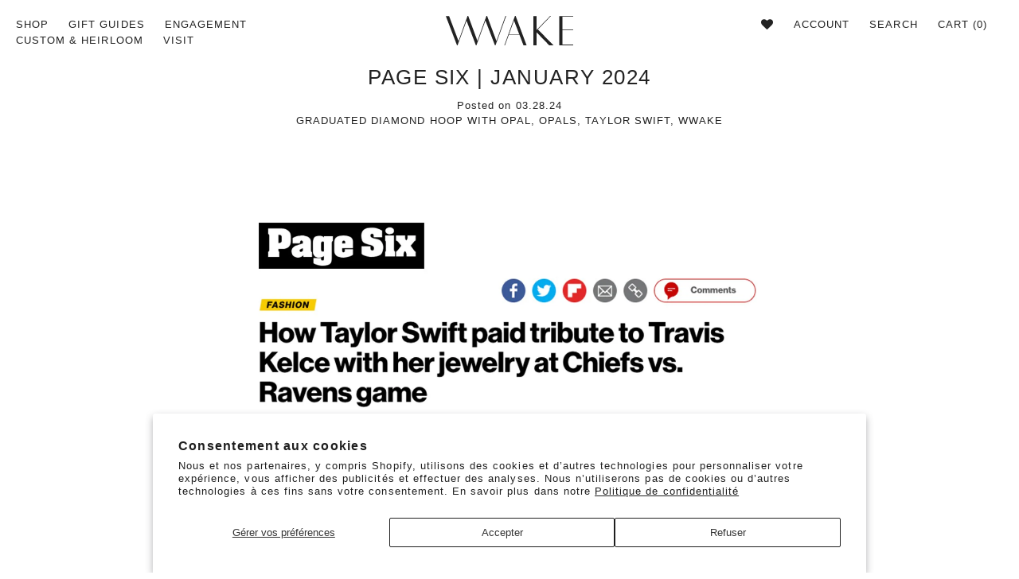

--- FILE ---
content_type: text/javascript
request_url: https://wwake.com/cdn/shop/t/116/assets/vendor.js?v=154162476809044300641768329098
body_size: 75007
content:
/*!
 * modernizr.min.js
 */
/*! modernizr 3.3.1 (Custom Build) | MIT *
 * https://modernizr.com/download/?-csstransforms-csstransforms3d-flexbox-placeholder-svg-touchevents-domprefixes-prefixes-setclasses-testallprops-testprop-teststyles !*/
!function(e,t,i){function n(e,t){return typeof e===t}function s(){var e,t,i,s,r,a,o;for(var l in b)if(b.hasOwnProperty(l)){if(e=[],t=b[l],t.name&&(e.push(t.name.toLowerCase()),t.options&&t.options.aliases&&t.options.aliases.length))for(i=0;i<t.options.aliases.length;i++)e.push(t.options.aliases[i].toLowerCase());for(s=n(t.fn,"function")?t.fn():t.fn,r=0;r<e.length;r++)a=e[r],o=a.split("."),1===o.length?w[o[0]]=s:(!w[o[0]]||w[o[0]]instanceof Boolean||(w[o[0]]=new Boolean(w[o[0]])),w[o[0]][o[1]]=s),y.push((s?"":"no-")+o.join("-"))}}function r(e){var t=T.className,i=w._config.classPrefix||"";if(S&&(t=t.baseVal),w._config.enableJSClass){var n=new RegExp("(^|\\s)"+i+"no-js(\\s|$)");t=t.replace(n,"$1"+i+"js$2")}w._config.enableClasses&&(t+=" "+i+e.join(" "+i),S?T.className.baseVal=t:T.className=t)}function a(){return"function"!=typeof t.createElement?t.createElement(arguments[0]):S?t.createElementNS.call(t,"http://www.w3.org/2000/svg",arguments[0]):t.createElement.apply(t,arguments)}function o(e,t){return!!~(""+e).indexOf(t)}function l(e){return e.replace(/([a-z])-([a-z])/g,function(e,t,i){return t+i.toUpperCase()}).replace(/^-/,"")}function d(){var e=t.body;return e||(e=a(S?"svg":"body"),e.fake=!0),e}function h(e,i,n,s){var r,o,l,h,u="modernizr",c=a("div"),p=d();if(parseInt(n,10))for(;n--;)l=a("div"),l.id=s?s[n]:u+(n+1),c.appendChild(l);return r=a("style"),r.type="text/css",r.id="s"+u,(p.fake?p:c).appendChild(r),p.appendChild(c),r.styleSheet?r.styleSheet.cssText=e:r.appendChild(t.createTextNode(e)),c.id=u,p.fake&&(p.style.background="",p.style.overflow="hidden",h=T.style.overflow,T.style.overflow="hidden",T.appendChild(p)),o=i(c,e),p.fake?(p.parentNode.removeChild(p),T.style.overflow=h,T.offsetHeight):c.parentNode.removeChild(c),!!o}function u(e,t){return function(){return e.apply(t,arguments)}}function c(e,t,i){var s;for(var r in e)if(e[r]in t)return i===!1?e[r]:(s=t[e[r]],n(s,"function")?u(s,i||t):s);return!1}function p(e){return e.replace(/([A-Z])/g,function(e,t){return"-"+t.toLowerCase()}).replace(/^ms-/,"-ms-")}function f(t,n){var s=t.length;if("CSS"in e&&"supports"in e.CSS){for(;s--;)if(e.CSS.supports(p(t[s]),n))return!0;return!1}if("CSSSupportsRule"in e){for(var r=[];s--;)r.push("("+p(t[s])+":"+n+")");return r=r.join(" or "),h("@supports ("+r+") { #modernizr { position: absolute; } }",function(e){return"absolute"==getComputedStyle(e,null).position})}return i}function v(e,t,s,r){function d(){u&&(delete D.style,delete D.modElem)}if(r=!n(r,"undefined")&&r,!n(s,"undefined")){var h=f(e,s);if(!n(h,"undefined"))return h}for(var u,c,p,v,m,g=["modernizr","tspan","samp"];!D.style&&g.length;)u=!0,D.modElem=a(g.shift()),D.style=D.modElem.style;for(p=e.length,c=0;p>c;c++)if(v=e[c],m=D.style[v],o(v,"-")&&(v=l(v)),D.style[v]!==i){if(r||n(s,"undefined"))return d(),"pfx"!=t||v;try{D.style[v]=s}catch(e){}if(D.style[v]!=m)return d(),"pfx"!=t||v}return d(),!1}function m(e,t,i,s,r){var a=e.charAt(0).toUpperCase()+e.slice(1),o=(e+" "+L.join(a+" ")+a).split(" ");return n(t,"string")||n(t,"undefined")?v(o,t,s,r):(o=(e+" "+k.join(a+" ")+a).split(" "),c(o,t,i))}function g(e,t,n){return m(e,i,i,t,n)}var y=[],b=[],x={_version:"3.3.1",_config:{classPrefix:"",enableClasses:!0,enableJSClass:!0,usePrefixes:!0},_q:[],on:function(e,t){var i=this;setTimeout(function(){t(i[e])},0)},addTest:function(e,t,i){b.push({name:e,fn:t,options:i})},addAsyncTest:function(e){b.push({name:null,fn:e})}},w=function(){};w.prototype=x,w=new w,w.addTest("svg",!!t.createElementNS&&!!t.createElementNS("http://www.w3.org/2000/svg","svg").createSVGRect);var E=x._config.usePrefixes?" -webkit- -moz- -o- -ms- ".split(" "):["",""];x._prefixes=E;var T=t.documentElement,S="svg"===T.nodeName.toLowerCase(),C="Moz O ms Webkit",k=x._config.usePrefixes?C.toLowerCase().split(" "):[];x._domPrefixes=k;var M="CSS"in e&&"supports"in e.CSS,P="supportsCSS"in e;w.addTest("supports",M||P),w.addTest("placeholder","placeholder"in a("input")&&"placeholder"in a("textarea"));var L=x._config.usePrefixes?C.split(" "):[];x._cssomPrefixes=L;var z=x.testStyles=h;w.addTest("touchevents",function(){var i;if("ontouchstart"in e||e.DocumentTouch&&t instanceof DocumentTouch)i=!0;else{var n=["@media (",E.join("touch-enabled),("),"heartz",")","{#modernizr{top:9px;position:absolute}}"].join("");z(n,function(e){i=9===e.offsetTop})}return i});var I={elem:a("modernizr")};w._q.push(function(){delete I.elem});var D={style:I.elem.style};w._q.unshift(function(){delete D.style}),x.testProp=function(e,t,n){return v([e],i,t,n)},x.testAllProps=m,x.testAllProps=g,w.addTest("csstransforms",function(){return-1===navigator.userAgent.indexOf("Android 2.")&&g("transform","scale(1)",!0)}),w.addTest("csstransforms3d",function(){var e=!!g("perspective","1px",!0),t=w._config.usePrefixes;if(e&&(!t||"webkitPerspective"in T.style)){var i,n="#modernizr{width:0;height:0}";w.supports?i="@supports (perspective: 1px)":(i="@media (transform-3d)",t&&(i+=",(-webkit-transform-3d)")),i+="{#modernizr{width:7px;height:18px;margin:0;padding:0;border:0}}",z(n+i,function(t){e=7===t.offsetWidth&&18===t.offsetHeight})}return e}),w.addTest("flexbox",g("flexBasis","1px",!0)),s(),r(y),delete x.addTest,delete x.addAsyncTest;for(var A=0;A<w._q.length;A++)w._q[A]();e.Modernizr=w}(window,document),/*!
 * jquery-3.3.1.min.js
 */
/*! jQuery v3.3.1 | (c) JS Foundation and other contributors | jquery.org/license */
!function(e,t){"use strict";"object"==typeof module&&"object"==typeof module.exports?module.exports=e.document?t(e,!0):function(e){if(!e.document)throw new Error("jQuery requires a window with a document");return t(e)}:t(e)}("undefined"!=typeof window?window:this,function(e,t){"use strict";function i(e,t,i){var n,s=(t=t||ae).createElement("script");if(s.text=e,i)for(n in xe)i[n]&&(s[n]=i[n]);t.head.appendChild(s).parentNode.removeChild(s)}function n(e){return null==e?e+"":"object"==typeof e||"function"==typeof e?ce[pe.call(e)]||"object":typeof e}function s(e){var t=!!e&&"length"in e&&e.length,i=n(e);return!ye(e)&&!be(e)&&("array"===i||0===t||"number"==typeof t&&t>0&&t-1 in e)}function r(e,t){return e.nodeName&&e.nodeName.toLowerCase()===t.toLowerCase()}function a(e,t,i){return ye(t)?we.grep(e,function(e,n){return!!t.call(e,n,e)!==i}):t.nodeType?we.grep(e,function(e){return e===t!==i}):"string"!=typeof t?we.grep(e,function(e){return ue.call(t,e)>-1!==i}):we.filter(t,e,i)}function o(e,t){for(;(e=e[t])&&1!==e.nodeType;);return e}function l(e){var t={};return we.each(e.match(De)||[],function(e,i){t[i]=!0}),t}function d(e){return e}function h(e){throw e}function u(e,t,i,n){var s;try{e&&ye(s=e.promise)?s.call(e).done(t).fail(i):e&&ye(s=e.then)?s.call(e,t,i):t.apply(void 0,[e].slice(n))}catch(e){i.apply(void 0,[e])}}function c(){ae.removeEventListener("DOMContentLoaded",c),e.removeEventListener("load",c),we.ready()}function p(e,t){return t.toUpperCase()}function f(e){return e.replace(Oe,"ms-").replace(He,p)}function v(){this.expando=we.expando+v.uid++}function m(e){return"true"===e||"false"!==e&&("null"===e?null:e===+e+""?+e:Re.test(e)?JSON.parse(e):e)}function g(e,t,i){var n;if(void 0===i&&1===e.nodeType)if(n="data-"+t.replace(We,"-$&").toLowerCase(),"string"==typeof(i=e.getAttribute(n))){try{i=m(i)}catch(e){}Be.set(e,t,i)}else i=void 0;return i}function y(e,t,i,n){var s,r,a=20,o=n?function(){return n.cur()}:function(){return we.css(e,t,"")},l=o(),d=i&&i[3]||(we.cssNumber[t]?"":"px"),h=(we.cssNumber[t]||"px"!==d&&+l)&&Fe.exec(we.css(e,t));if(h&&h[3]!==d){for(l/=2,d=d||h[3],h=+l||1;a--;)we.style(e,t,h+d),(1-r)*(1-(r=o()/l||.5))<=0&&(a=0),h/=r;h*=2,we.style(e,t,h+d),i=i||[]}return i&&(h=+h||+l||0,s=i[1]?h+(i[1]+1)*i[2]:+i[2],n&&(n.unit=d,n.start=h,n.end=s)),s}function b(e){var t,i=e.ownerDocument,n=e.nodeName,s=_e[n];return s||(t=i.body.appendChild(i.createElement(n)),s=we.css(t,"display"),t.parentNode.removeChild(t),"none"===s&&(s="block"),_e[n]=s,s)}function x(e,t){for(var i,n,s=[],r=0,a=e.length;r<a;r++)(n=e[r]).style&&(i=n.style.display,t?("none"===i&&(s[r]=qe.get(n,"display")||null,s[r]||(n.style.display="")),""===n.style.display&&Ve(n)&&(s[r]=b(n))):"none"!==i&&(s[r]="none",qe.set(n,"display",i)));for(r=0;r<a;r++)null!=s[r]&&(e[r].style.display=s[r]);return e}function w(e,t){var i;return i="undefined"!=typeof e.getElementsByTagName?e.getElementsByTagName(t||"*"):"undefined"!=typeof e.querySelectorAll?e.querySelectorAll(t||"*"):[],void 0===t||t&&r(e,t)?we.merge([e],i):i}function E(e,t){for(var i=0,n=e.length;i<n;i++)qe.set(e[i],"globalEval",!t||qe.get(t[i],"globalEval"))}function T(e,t,i,s,r){for(var a,o,l,d,h,u,c=t.createDocumentFragment(),p=[],f=0,v=e.length;f<v;f++)if((a=e[f])||0===a)if("object"===n(a))we.merge(p,a.nodeType?[a]:a);else if(Ze.test(a)){for(o=o||c.appendChild(t.createElement("div")),l=(Qe.exec(a)||["",""])[1].toLowerCase(),d=Je[l]||Je._default,o.innerHTML=d[1]+we.htmlPrefilter(a)+d[2],u=d[0];u--;)o=o.lastChild;we.merge(p,o.childNodes),(o=c.firstChild).textContent=""}else p.push(t.createTextNode(a));for(c.textContent="",f=0;a=p[f++];)if(s&&we.inArray(a,s)>-1)r&&r.push(a);else if(h=we.contains(a.ownerDocument,a),o=w(c.appendChild(a),"script"),h&&E(o),i)for(u=0;a=o[u++];)Ke.test(a.type||"")&&i.push(a);return c}function S(){return!0}function C(){return!1}function k(){try{return ae.activeElement}catch(e){}}function M(e,t,i,n,s,r){var a,o;if("object"==typeof t){"string"!=typeof i&&(n=n||i,i=void 0);for(o in t)M(e,o,i,n,t[o],r);return e}if(null==n&&null==s?(s=i,n=i=void 0):null==s&&("string"==typeof i?(s=n,n=void 0):(s=n,n=i,i=void 0)),!1===s)s=C;else if(!s)return e;return 1===r&&(a=s,(s=function(e){return we().off(e),a.apply(this,arguments)}).guid=a.guid||(a.guid=we.guid++)),e.each(function(){we.event.add(this,t,s,n,i)})}function P(e,t){return r(e,"table")&&r(11!==t.nodeType?t:t.firstChild,"tr")?we(e).children("tbody")[0]||e:e}function L(e){return e.type=(null!==e.getAttribute("type"))+"/"+e.type,e}function z(e){return"true/"===(e.type||"").slice(0,5)?e.type=e.type.slice(5):e.removeAttribute("type"),e}function I(e,t){var i,n,s,r,a,o,l,d;if(1===t.nodeType){if(qe.hasData(e)&&(r=qe.access(e),a=qe.set(t,r),d=r.events)){delete a.handle,a.events={};for(s in d)for(i=0,n=d[s].length;i<n;i++)we.event.add(t,s,d[s][i])}Be.hasData(e)&&(o=Be.access(e),l=we.extend({},o),Be.set(t,l))}}function D(e,t){var i=t.nodeName.toLowerCase();"input"===i&&Ue.test(e.type)?t.checked=e.checked:"input"!==i&&"textarea"!==i||(t.defaultValue=e.defaultValue)}function A(e,t,n,s){t=de.apply([],t);var r,a,o,l,d,h,u=0,c=e.length,p=c-1,f=t[0],v=ye(f);if(v||c>1&&"string"==typeof f&&!ge.checkClone&&at.test(f))return e.each(function(i){var r=e.eq(i);v&&(t[0]=f.call(this,i,r.html())),A(r,t,n,s)});if(c&&(r=T(t,e[0].ownerDocument,!1,e,s),a=r.firstChild,1===r.childNodes.length&&(r=a),a||s)){for(l=(o=we.map(w(r,"script"),L)).length;u<c;u++)d=r,u!==p&&(d=we.clone(d,!0,!0),l&&we.merge(o,w(d,"script"))),n.call(e[u],d,u);if(l)for(h=o[o.length-1].ownerDocument,we.map(o,z),u=0;u<l;u++)d=o[u],Ke.test(d.type||"")&&!qe.access(d,"globalEval")&&we.contains(h,d)&&(d.src&&"module"!==(d.type||"").toLowerCase()?we._evalUrl&&we._evalUrl(d.src):i(d.textContent.replace(ot,""),h,d))}return e}function $(e,t,i){for(var n,s=t?we.filter(t,e):e,r=0;null!=(n=s[r]);r++)i||1!==n.nodeType||we.cleanData(w(n)),n.parentNode&&(i&&we.contains(n.ownerDocument,n)&&E(w(n,"script")),n.parentNode.removeChild(n));return e}function N(e,t,i){var n,s,r,a,o=e.style;return(i=i||dt(e))&&(""!==(a=i.getPropertyValue(t)||i[t])||we.contains(e.ownerDocument,e)||(a=we.style(e,t)),!ge.pixelBoxStyles()&&lt.test(a)&&ht.test(t)&&(n=o.width,s=o.minWidth,r=o.maxWidth,o.minWidth=o.maxWidth=o.width=a,a=i.width,o.width=n,o.minWidth=s,o.maxWidth=r)),void 0!==a?a+"":a}function O(e,t){return{get:function(){return e()?void delete this.get:(this.get=t).apply(this,arguments)}}}function H(e){if(e in mt)return e;for(var t=e[0].toUpperCase()+e.slice(1),i=vt.length;i--;)if((e=vt[i]+t)in mt)return e}function j(e){var t=we.cssProps[e];return t||(t=we.cssProps[e]=H(e)||e),t}function q(e,t,i){var n=Fe.exec(t);return n?Math.max(0,n[2]-(i||0))+(n[3]||"px"):t}function B(e,t,i,n,s,r){var a="width"===t?1:0,o=0,l=0;if(i===(n?"border":"content"))return 0;for(;a<4;a+=2)"margin"===i&&(l+=we.css(e,i+Xe[a],!0,s)),n?("content"===i&&(l-=we.css(e,"padding"+Xe[a],!0,s)),"margin"!==i&&(l-=we.css(e,"border"+Xe[a]+"Width",!0,s))):(l+=we.css(e,"padding"+Xe[a],!0,s),"padding"!==i?l+=we.css(e,"border"+Xe[a]+"Width",!0,s):o+=we.css(e,"border"+Xe[a]+"Width",!0,s));return!n&&r>=0&&(l+=Math.max(0,Math.ceil(e["offset"+t[0].toUpperCase()+t.slice(1)]-r-l-o-.5))),l}function R(e,t,i){var n=dt(e),s=N(e,t,n),r="border-box"===we.css(e,"boxSizing",!1,n),a=r;if(lt.test(s)){if(!i)return s;s="auto"}return a=a&&(ge.boxSizingReliable()||s===e.style[t]),("auto"===s||!parseFloat(s)&&"inline"===we.css(e,"display",!1,n))&&(s=e["offset"+t[0].toUpperCase()+t.slice(1)],a=!0),(s=parseFloat(s)||0)+B(e,t,i||(r?"border":"content"),a,n,s)+"px"}function W(e,t,i,n,s){return new W.prototype.init(e,t,i,n,s)}function G(){yt&&(!1===ae.hidden&&e.requestAnimationFrame?e.requestAnimationFrame(G):e.setTimeout(G,we.fx.interval),we.fx.tick())}function F(){return e.setTimeout(function(){gt=void 0}),gt=Date.now()}function X(e,t){var i,n=0,s={height:e};for(t=t?1:0;n<4;n+=2-t)s["margin"+(i=Xe[n])]=s["padding"+i]=e;return t&&(s.opacity=s.width=e),s}function V(e,t,i){for(var n,s=(U.tweeners[t]||[]).concat(U.tweeners["*"]),r=0,a=s.length;r<a;r++)if(n=s[r].call(i,t,e))return n}function Y(e,t,i){var n,s,r,a,o,l,d,h,u="width"in t||"height"in t,c=this,p={},f=e.style,v=e.nodeType&&Ve(e),m=qe.get(e,"fxshow");i.queue||(null==(a=we._queueHooks(e,"fx")).unqueued&&(a.unqueued=0,o=a.empty.fire,a.empty.fire=function(){a.unqueued||o()}),a.unqueued++,c.always(function(){c.always(function(){a.unqueued--,we.queue(e,"fx").length||a.empty.fire()})}));for(n in t)if(s=t[n],bt.test(s)){if(delete t[n],r=r||"toggle"===s,s===(v?"hide":"show")){if("show"!==s||!m||void 0===m[n])continue;v=!0}p[n]=m&&m[n]||we.style(e,n)}if((l=!we.isEmptyObject(t))||!we.isEmptyObject(p)){u&&1===e.nodeType&&(i.overflow=[f.overflow,f.overflowX,f.overflowY],null==(d=m&&m.display)&&(d=qe.get(e,"display")),"none"===(h=we.css(e,"display"))&&(d?h=d:(x([e],!0),d=e.style.display||d,h=we.css(e,"display"),x([e]))),("inline"===h||"inline-block"===h&&null!=d)&&"none"===we.css(e,"float")&&(l||(c.done(function(){f.display=d}),null==d&&(h=f.display,d="none"===h?"":h)),f.display="inline-block")),i.overflow&&(f.overflow="hidden",c.always(function(){f.overflow=i.overflow[0],f.overflowX=i.overflow[1],f.overflowY=i.overflow[2]})),l=!1;for(n in p)l||(m?"hidden"in m&&(v=m.hidden):m=qe.access(e,"fxshow",{display:d}),r&&(m.hidden=!v),v&&x([e],!0),c.done(function(){v||x([e]),qe.remove(e,"fxshow");for(n in p)we.style(e,n,p[n])})),l=V(v?m[n]:0,n,c),n in m||(m[n]=l.start,v&&(l.end=l.start,l.start=0))}}function _(e,t){var i,n,s,r,a;for(i in e)if(n=f(i),s=t[n],r=e[i],Array.isArray(r)&&(s=r[1],r=e[i]=r[0]),i!==n&&(e[n]=r,delete e[i]),(a=we.cssHooks[n])&&"expand"in a){r=a.expand(r),delete e[n];for(i in r)i in e||(e[i]=r[i],t[i]=s)}else t[n]=s}function U(e,t,i){var n,s,r=0,a=U.prefilters.length,o=we.Deferred().always(function(){delete l.elem}),l=function(){if(s)return!1;for(var t=gt||F(),i=Math.max(0,d.startTime+d.duration-t),n=1-(i/d.duration||0),r=0,a=d.tweens.length;r<a;r++)d.tweens[r].run(n);return o.notifyWith(e,[d,n,i]),n<1&&a?i:(a||o.notifyWith(e,[d,1,0]),o.resolveWith(e,[d]),!1)},d=o.promise({elem:e,props:we.extend({},t),opts:we.extend(!0,{specialEasing:{},easing:we.easing._default},i),originalProperties:t,originalOptions:i,startTime:gt||F(),duration:i.duration,tweens:[],createTween:function(t,i){var n=we.Tween(e,d.opts,t,i,d.opts.specialEasing[t]||d.opts.easing);return d.tweens.push(n),n},stop:function(t){var i=0,n=t?d.tweens.length:0;if(s)return this;for(s=!0;i<n;i++)d.tweens[i].run(1);return t?(o.notifyWith(e,[d,1,0]),o.resolveWith(e,[d,t])):o.rejectWith(e,[d,t]),this}}),h=d.props;for(_(h,d.opts.specialEasing);r<a;r++)if(n=U.prefilters[r].call(d,e,h,d.opts))return ye(n.stop)&&(we._queueHooks(d.elem,d.opts.queue).stop=n.stop.bind(n)),n;return we.map(h,V,d),ye(d.opts.start)&&d.opts.start.call(e,d),d.progress(d.opts.progress).done(d.opts.done,d.opts.complete).fail(d.opts.fail).always(d.opts.always),we.fx.timer(we.extend(l,{elem:e,anim:d,queue:d.opts.queue})),d}function Q(e){return(e.match(De)||[]).join(" ")}function K(e){return e.getAttribute&&e.getAttribute("class")||""}function J(e){return Array.isArray(e)?e:"string"==typeof e?e.match(De)||[]:[]}function Z(e,t,i,s){var r;if(Array.isArray(t))we.each(t,function(t,n){i||It.test(e)?s(e,n):Z(e+"["+("object"==typeof n&&null!=n?t:"")+"]",n,i,s)});else if(i||"object"!==n(t))s(e,t);else for(r in t)Z(e+"["+r+"]",t[r],i,s)}function ee(e){return function(t,i){"string"!=typeof t&&(i=t,t="*");var n,s=0,r=t.toLowerCase().match(De)||[];if(ye(i))for(;n=r[s++];)"+"===n[0]?(n=n.slice(1)||"*",(e[n]=e[n]||[]).unshift(i)):(e[n]=e[n]||[]).push(i)}}function te(e,t,i,n){function s(o){var l;return r[o]=!0,we.each(e[o]||[],function(e,o){var d=o(t,i,n);return"string"!=typeof d||a||r[d]?a?!(l=d):void 0:(t.dataTypes.unshift(d),s(d),!1)}),l}var r={},a=e===Gt;return s(t.dataTypes[0])||!r["*"]&&s("*")}function ie(e,t){var i,n,s=we.ajaxSettings.flatOptions||{};for(i in t)void 0!==t[i]&&((s[i]?e:n||(n={}))[i]=t[i]);return n&&we.extend(!0,e,n),e}function ne(e,t,i){for(var n,s,r,a,o=e.contents,l=e.dataTypes;"*"===l[0];)l.shift(),void 0===n&&(n=e.mimeType||t.getResponseHeader("Content-Type"));if(n)for(s in o)if(o[s]&&o[s].test(n)){l.unshift(s);break}if(l[0]in i)r=l[0];else{for(s in i){if(!l[0]||e.converters[s+" "+l[0]]){r=s;break}a||(a=s)}r=r||a}if(r)return r!==l[0]&&l.unshift(r),i[r]}function se(e,t,i,n){var s,r,a,o,l,d={},h=e.dataTypes.slice();if(h[1])for(a in e.converters)d[a.toLowerCase()]=e.converters[a];for(r=h.shift();r;)if(e.responseFields[r]&&(i[e.responseFields[r]]=t),!l&&n&&e.dataFilter&&(t=e.dataFilter(t,e.dataType)),l=r,r=h.shift())if("*"===r)r=l;else if("*"!==l&&l!==r){if(!(a=d[l+" "+r]||d["* "+r]))for(s in d)if((o=s.split(" "))[1]===r&&(a=d[l+" "+o[0]]||d["* "+o[0]])){!0===a?a=d[s]:!0!==d[s]&&(r=o[0],h.unshift(o[1]));break}if(!0!==a)if(a&&e.throws)t=a(t);else try{t=a(t)}catch(e){return{state:"parsererror",error:a?e:"No conversion from "+l+" to "+r}}}return{state:"success",data:t}}var re=[],ae=e.document,oe=Object.getPrototypeOf,le=re.slice,de=re.concat,he=re.push,ue=re.indexOf,ce={},pe=ce.toString,fe=ce.hasOwnProperty,ve=fe.toString,me=ve.call(Object),ge={},ye=function(e){return"function"==typeof e&&"number"!=typeof e.nodeType},be=function(e){return null!=e&&e===e.window},xe={type:!0,src:!0,noModule:!0},we=function(e,t){return new we.fn.init(e,t)},Ee=/^[\s\uFEFF\xA0]+|[\s\uFEFF\xA0]+$/g;we.fn=we.prototype={jquery:"3.3.1",constructor:we,length:0,toArray:function(){return le.call(this)},get:function(e){return null==e?le.call(this):e<0?this[e+this.length]:this[e]},pushStack:function(e){var t=we.merge(this.constructor(),e);return t.prevObject=this,t},each:function(e){return we.each(this,e)},map:function(e){return this.pushStack(we.map(this,function(t,i){return e.call(t,i,t)}))},slice:function(){return this.pushStack(le.apply(this,arguments))},first:function(){return this.eq(0)},last:function(){return this.eq(-1)},eq:function(e){var t=this.length,i=+e+(e<0?t:0);return this.pushStack(i>=0&&i<t?[this[i]]:[])},end:function(){return this.prevObject||this.constructor()},push:he,sort:re.sort,splice:re.splice},we.extend=we.fn.extend=function(){var e,t,i,n,s,r,a=arguments[0]||{},o=1,l=arguments.length,d=!1;for("boolean"==typeof a&&(d=a,a=arguments[o]||{},o++),"object"==typeof a||ye(a)||(a={}),o===l&&(a=this,o--);o<l;o++)if(null!=(e=arguments[o]))for(t in e)i=a[t],a!==(n=e[t])&&(d&&n&&(we.isPlainObject(n)||(s=Array.isArray(n)))?(s?(s=!1,r=i&&Array.isArray(i)?i:[]):r=i&&we.isPlainObject(i)?i:{},a[t]=we.extend(d,r,n)):void 0!==n&&(a[t]=n));return a},we.extend({expando:"jQuery"+("3.3.1"+Math.random()).replace(/\D/g,""),isReady:!0,error:function(e){throw new Error(e)},noop:function(){},isPlainObject:function(e){var t,i;return!(!e||"[object Object]"!==pe.call(e)||(t=oe(e))&&("function"!=typeof(i=fe.call(t,"constructor")&&t.constructor)||ve.call(i)!==me))},isEmptyObject:function(e){var t;for(t in e)return!1;return!0},globalEval:function(e){i(e)},each:function(e,t){var i,n=0;if(s(e))for(i=e.length;n<i&&!1!==t.call(e[n],n,e[n]);n++);else for(n in e)if(!1===t.call(e[n],n,e[n]))break;return e},trim:function(e){return null==e?"":(e+"").replace(Ee,"")},makeArray:function(e,t){var i=t||[];return null!=e&&(s(Object(e))?we.merge(i,"string"==typeof e?[e]:e):he.call(i,e)),i},inArray:function(e,t,i){return null==t?-1:ue.call(t,e,i)},merge:function(e,t){for(var i=+t.length,n=0,s=e.length;n<i;n++)e[s++]=t[n];return e.length=s,e},grep:function(e,t,i){for(var n,s=[],r=0,a=e.length,o=!i;r<a;r++)(n=!t(e[r],r))!==o&&s.push(e[r]);return s},map:function(e,t,i){var n,r,a=0,o=[];if(s(e))for(n=e.length;a<n;a++)null!=(r=t(e[a],a,i))&&o.push(r);else for(a in e)null!=(r=t(e[a],a,i))&&o.push(r);return de.apply([],o)},guid:1,support:ge}),"function"==typeof Symbol&&(we.fn[Symbol.iterator]=re[Symbol.iterator]),we.each("Boolean Number String Function Array Date RegExp Object Error Symbol".split(" "),function(e,t){ce["[object "+t+"]"]=t.toLowerCase()});var Te=function(e){function t(e,t,i,n){var s,r,a,o,l,d,h,c=t&&t.ownerDocument,f=t?t.nodeType:9;if(i=i||[],"string"!=typeof e||!e||1!==f&&9!==f&&11!==f)return i;if(!n&&((t?t.ownerDocument||t:R)!==A&&D(t),t=t||A,N)){if(11!==f&&(l=ge.exec(e)))if(s=l[1]){if(9===f){if(!(a=t.getElementById(s)))return i;if(a.id===s)return i.push(a),i}else if(c&&(a=c.getElementById(s))&&q(t,a)&&a.id===s)return i.push(a),i}else{if(l[2])return J.apply(i,t.getElementsByTagName(e)),i;if((s=l[3])&&E.getElementsByClassName&&t.getElementsByClassName)return J.apply(i,t.getElementsByClassName(s)),i}if(E.qsa&&!V[e+" "]&&(!O||!O.test(e))){if(1!==f)c=t,h=e;else if("object"!==t.nodeName.toLowerCase()){for((o=t.getAttribute("id"))?o=o.replace(we,Ee):t.setAttribute("id",o=B),r=(d=k(e)).length;r--;)d[r]="#"+o+" "+p(d[r]);h=d.join(","),c=ye.test(e)&&u(t.parentNode)||t}if(h)try{return J.apply(i,c.querySelectorAll(h)),i}catch(e){}finally{o===B&&t.removeAttribute("id")}}}return P(e.replace(oe,"$1"),t,i,n)}function i(){function e(i,n){return t.push(i+" ")>T.cacheLength&&delete e[t.shift()],e[i+" "]=n}var t=[];return e}function n(e){return e[B]=!0,e}function s(e){var t=A.createElement("fieldset");try{return!!e(t)}catch(e){return!1}finally{t.parentNode&&t.parentNode.removeChild(t),t=null}}function r(e,t){for(var i=e.split("|"),n=i.length;n--;)T.attrHandle[i[n]]=t}function a(e,t){var i=t&&e,n=i&&1===e.nodeType&&1===t.nodeType&&e.sourceIndex-t.sourceIndex;if(n)return n;if(i)for(;i=i.nextSibling;)if(i===t)return-1;return e?1:-1}function o(e){return function(t){return"input"===t.nodeName.toLowerCase()&&t.type===e}}function l(e){return function(t){var i=t.nodeName.toLowerCase();return("input"===i||"button"===i)&&t.type===e}}function d(e){return function(t){return"form"in t?t.parentNode&&!1===t.disabled?"label"in t?"label"in t.parentNode?t.parentNode.disabled===e:t.disabled===e:t.isDisabled===e||t.isDisabled!==!e&&Se(t)===e:t.disabled===e:"label"in t&&t.disabled===e}}function h(e){return n(function(t){return t=+t,n(function(i,n){for(var s,r=e([],i.length,t),a=r.length;a--;)i[s=r[a]]&&(i[s]=!(n[s]=i[s]))})})}function u(e){return e&&"undefined"!=typeof e.getElementsByTagName&&e}function c(){}function p(e){for(var t=0,i=e.length,n="";t<i;t++)n+=e[t].value;return n}function f(e,t,i){var n=t.dir,s=t.next,r=s||n,a=i&&"parentNode"===r,o=G++;return t.first?function(t,i,s){for(;t=t[n];)if(1===t.nodeType||a)return e(t,i,s);return!1}:function(t,i,l){var d,h,u,c=[W,o];if(l){for(;t=t[n];)if((1===t.nodeType||a)&&e(t,i,l))return!0}else for(;t=t[n];)if(1===t.nodeType||a)if(u=t[B]||(t[B]={}),h=u[t.uniqueID]||(u[t.uniqueID]={}),s&&s===t.nodeName.toLowerCase())t=t[n]||t;else{if((d=h[r])&&d[0]===W&&d[1]===o)return c[2]=d[2];if(h[r]=c,c[2]=e(t,i,l))return!0}return!1}}function v(e){return e.length>1?function(t,i,n){for(var s=e.length;s--;)if(!e[s](t,i,n))return!1;return!0}:e[0]}function m(e,i,n){for(var s=0,r=i.length;s<r;s++)t(e,i[s],n);return n}function g(e,t,i,n,s){for(var r,a=[],o=0,l=e.length,d=null!=t;o<l;o++)(r=e[o])&&(i&&!i(r,n,s)||(a.push(r),d&&t.push(o)));return a}function y(e,t,i,s,r,a){return s&&!s[B]&&(s=y(s)),r&&!r[B]&&(r=y(r,a)),n(function(n,a,o,l){var d,h,u,c=[],p=[],f=a.length,v=n||m(t||"*",o.nodeType?[o]:o,[]),y=!e||!n&&t?v:g(v,c,e,o,l),b=i?r||(n?e:f||s)?[]:a:y;if(i&&i(y,b,o,l),s)for(d=g(b,p),s(d,[],o,l),h=d.length;h--;)(u=d[h])&&(b[p[h]]=!(y[p[h]]=u));if(n){if(r||e){if(r){for(d=[],h=b.length;h--;)(u=b[h])&&d.push(y[h]=u);r(null,b=[],d,l)}for(h=b.length;h--;)(u=b[h])&&(d=r?ee(n,u):c[h])>-1&&(n[d]=!(a[d]=u))}}else b=g(b===a?b.splice(f,b.length):b),r?r(null,a,b,l):J.apply(a,b)})}function b(e){for(var t,i,n,s=e.length,r=T.relative[e[0].type],a=r||T.relative[" "],o=r?1:0,l=f(function(e){return e===t},a,!0),d=f(function(e){return ee(t,e)>-1},a,!0),h=[function(e,i,n){var s=!r&&(n||i!==L)||((t=i).nodeType?l(e,i,n):d(e,i,n));return t=null,s}];o<s;o++)if(i=T.relative[e[o].type])h=[f(v(h),i)];else{if((i=T.filter[e[o].type].apply(null,e[o].matches))[B]){for(n=++o;n<s&&!T.relative[e[n].type];n++);return y(o>1&&v(h),o>1&&p(e.slice(0,o-1).concat({value:" "===e[o-2].type?"*":""})).replace(oe,"$1"),i,o<n&&b(e.slice(o,n)),n<s&&b(e=e.slice(n)),n<s&&p(e))}h.push(i)}return v(h)}function x(e,i){var s=i.length>0,r=e.length>0,a=function(n,a,o,l,d){var h,u,c,p=0,f="0",v=n&&[],m=[],y=L,b=n||r&&T.find.TAG("*",d),x=W+=null==y?1:Math.random()||.1,w=b.length;for(d&&(L=a===A||a||d);f!==w&&null!=(h=b[f]);f++){if(r&&h){for(u=0,a||h.ownerDocument===A||(D(h),o=!N);c=e[u++];)if(c(h,a||A,o)){l.push(h);break}d&&(W=x)}s&&((h=!c&&h)&&p--,n&&v.push(h))}if(p+=f,s&&f!==p){for(u=0;c=i[u++];)c(v,m,a,o);if(n){if(p>0)for(;f--;)v[f]||m[f]||(m[f]=Q.call(l));m=g(m)}J.apply(l,m),d&&!n&&m.length>0&&p+i.length>1&&t.uniqueSort(l)}return d&&(W=x,L=y),v};return s?n(a):a}var w,E,T,S,C,k,M,P,L,z,I,D,A,$,N,O,H,j,q,B="sizzle"+1*new Date,R=e.document,W=0,G=0,F=i(),X=i(),V=i(),Y=function(e,t){return e===t&&(I=!0),0},_={}.hasOwnProperty,U=[],Q=U.pop,K=U.push,J=U.push,Z=U.slice,ee=function(e,t){for(var i=0,n=e.length;i<n;i++)if(e[i]===t)return i;return-1},te="checked|selected|async|autofocus|autoplay|controls|defer|disabled|hidden|ismap|loop|multiple|open|readonly|required|scoped",ie="[\\x20\\t\\r\\n\\f]",ne="(?:\\\\.|[\\w-]|[^\0-\\xa0])+",se="\\["+ie+"*("+ne+")(?:"+ie+"*([*^$|!~]?=)"+ie+"*(?:'((?:\\\\.|[^\\\\'])*)'|\"((?:\\\\.|[^\\\\\"])*)\"|("+ne+"))|)"+ie+"*\\]",re=":("+ne+")(?:\\((('((?:\\\\.|[^\\\\'])*)'|\"((?:\\\\.|[^\\\\\"])*)\")|((?:\\\\.|[^\\\\()[\\]]|"+se+")*)|.*)\\)|)",ae=new RegExp(ie+"+","g"),oe=new RegExp("^"+ie+"+|((?:^|[^\\\\])(?:\\\\.)*)"+ie+"+$","g"),le=new RegExp("^"+ie+"*,"+ie+"*"),de=new RegExp("^"+ie+"*([>+~]|"+ie+")"+ie+"*"),he=new RegExp("="+ie+"*([^\\]'\"]*?)"+ie+"*\\]","g"),ue=new RegExp(re),ce=new RegExp("^"+ne+"$"),pe={ID:new RegExp("^#("+ne+")"),CLASS:new RegExp("^\\.("+ne+")"),TAG:new RegExp("^("+ne+"|[*])"),ATTR:new RegExp("^"+se),PSEUDO:new RegExp("^"+re),CHILD:new RegExp("^:(only|first|last|nth|nth-last)-(child|of-type)(?:\\("+ie+"*(even|odd|(([+-]|)(\\d*)n|)"+ie+"*(?:([+-]|)"+ie+"*(\\d+)|))"+ie+"*\\)|)","i"),bool:new RegExp("^(?:"+te+")$","i"),needsContext:new RegExp("^"+ie+"*[>+~]|:(even|odd|eq|gt|lt|nth|first|last)(?:\\("+ie+"*((?:-\\d)?\\d*)"+ie+"*\\)|)(?=[^-]|$)","i")},fe=/^(?:input|select|textarea|button)$/i,ve=/^h\d$/i,me=/^[^{]+\{\s*\[native \w/,ge=/^(?:#([\w-]+)|(\w+)|\.([\w-]+))$/,ye=/[+~]/,be=new RegExp("\\\\([\\da-f]{1,6}"+ie+"?|("+ie+")|.)","ig"),xe=function(e,t,i){var n="0x"+t-65536;return n!==n||i?t:n<0?String.fromCharCode(n+65536):String.fromCharCode(n>>10|55296,1023&n|56320)},we=/([\0-\x1f\x7f]|^-?\d)|^-$|[^\0-\x1f\x7f-\uFFFF\w-]/g,Ee=function(e,t){return t?"\0"===e?"�":e.slice(0,-1)+"\\"+e.charCodeAt(e.length-1).toString(16)+" ":"\\"+e},Te=function(){D()},Se=f(function(e){return!0===e.disabled&&("form"in e||"label"in e)},{dir:"parentNode",next:"legend"});try{J.apply(U=Z.call(R.childNodes),R.childNodes),U[R.childNodes.length].nodeType}catch(e){J={apply:U.length?function(e,t){K.apply(e,Z.call(t))}:function(e,t){for(var i=e.length,n=0;e[i++]=t[n++];);e.length=i-1}}}E=t.support={},C=t.isXML=function(e){var t=e&&(e.ownerDocument||e).documentElement;return!!t&&"HTML"!==t.nodeName},D=t.setDocument=function(e){var t,i,n=e?e.ownerDocument||e:R;return n!==A&&9===n.nodeType&&n.documentElement?(A=n,$=A.documentElement,N=!C(A),R!==A&&(i=A.defaultView)&&i.top!==i&&(i.addEventListener?i.addEventListener("unload",Te,!1):i.attachEvent&&i.attachEvent("onunload",Te)),E.attributes=s(function(e){return e.className="i",!e.getAttribute("className")}),E.getElementsByTagName=s(function(e){return e.appendChild(A.createComment("")),!e.getElementsByTagName("*").length}),E.getElementsByClassName=me.test(A.getElementsByClassName),E.getById=s(function(e){return $.appendChild(e).id=B,!A.getElementsByName||!A.getElementsByName(B).length}),E.getById?(T.filter.ID=function(e){var t=e.replace(be,xe);return function(e){return e.getAttribute("id")===t}},T.find.ID=function(e,t){if("undefined"!=typeof t.getElementById&&N){var i=t.getElementById(e);return i?[i]:[]}}):(T.filter.ID=function(e){var t=e.replace(be,xe);return function(e){var i="undefined"!=typeof e.getAttributeNode&&e.getAttributeNode("id");return i&&i.value===t}},T.find.ID=function(e,t){if("undefined"!=typeof t.getElementById&&N){var i,n,s,r=t.getElementById(e);if(r){if((i=r.getAttributeNode("id"))&&i.value===e)return[r];for(s=t.getElementsByName(e),n=0;r=s[n++];)if((i=r.getAttributeNode("id"))&&i.value===e)return[r]}return[]}}),T.find.TAG=E.getElementsByTagName?function(e,t){return"undefined"!=typeof t.getElementsByTagName?t.getElementsByTagName(e):E.qsa?t.querySelectorAll(e):void 0}:function(e,t){var i,n=[],s=0,r=t.getElementsByTagName(e);if("*"===e){for(;i=r[s++];)1===i.nodeType&&n.push(i);return n}return r},T.find.CLASS=E.getElementsByClassName&&function(e,t){if("undefined"!=typeof t.getElementsByClassName&&N)return t.getElementsByClassName(e)},H=[],O=[],(E.qsa=me.test(A.querySelectorAll))&&(s(function(e){$.appendChild(e).innerHTML="<a id='"+B+"'></a><select id='"+B+"-\r\\' msallowcapture=''><option selected=''></option></select>",e.querySelectorAll("[msallowcapture^='']").length&&O.push("[*^$]="+ie+"*(?:''|\"\")"),e.querySelectorAll("[selected]").length||O.push("\\["+ie+"*(?:value|"+te+")"),e.querySelectorAll("[id~="+B+"-]").length||O.push("~="),e.querySelectorAll(":checked").length||O.push(":checked"),e.querySelectorAll("a#"+B+"+*").length||O.push(".#.+[+~]")}),s(function(e){e.innerHTML="<a href='' disabled='disabled'></a><select disabled='disabled'><option/></select>";var t=A.createElement("input");t.setAttribute("type","hidden"),e.appendChild(t).setAttribute("name","D"),e.querySelectorAll("[name=d]").length&&O.push("name"+ie+"*[*^$|!~]?="),2!==e.querySelectorAll(":enabled").length&&O.push(":enabled",":disabled"),$.appendChild(e).disabled=!0,2!==e.querySelectorAll(":disabled").length&&O.push(":enabled",":disabled"),e.querySelectorAll("*,:x"),O.push(",.*:")})),(E.matchesSelector=me.test(j=$.matches||$.webkitMatchesSelector||$.mozMatchesSelector||$.oMatchesSelector||$.msMatchesSelector))&&s(function(e){E.disconnectedMatch=j.call(e,"*"),j.call(e,"[s!='']:x"),H.push("!=",re)}),O=O.length&&new RegExp(O.join("|")),H=H.length&&new RegExp(H.join("|")),t=me.test($.compareDocumentPosition),q=t||me.test($.contains)?function(e,t){var i=9===e.nodeType?e.documentElement:e,n=t&&t.parentNode;return e===n||!(!n||1!==n.nodeType||!(i.contains?i.contains(n):e.compareDocumentPosition&&16&e.compareDocumentPosition(n)))}:function(e,t){if(t)for(;t=t.parentNode;)if(t===e)return!0;return!1},Y=t?function(e,t){if(e===t)return I=!0,0;var i=!e.compareDocumentPosition-!t.compareDocumentPosition;return i||(1&(i=(e.ownerDocument||e)===(t.ownerDocument||t)?e.compareDocumentPosition(t):1)||!E.sortDetached&&t.compareDocumentPosition(e)===i?e===A||e.ownerDocument===R&&q(R,e)?-1:t===A||t.ownerDocument===R&&q(R,t)?1:z?ee(z,e)-ee(z,t):0:4&i?-1:1)}:function(e,t){if(e===t)return I=!0,0;var i,n=0,s=e.parentNode,r=t.parentNode,o=[e],l=[t];if(!s||!r)return e===A?-1:t===A?1:s?-1:r?1:z?ee(z,e)-ee(z,t):0;if(s===r)return a(e,t);for(i=e;i=i.parentNode;)o.unshift(i);for(i=t;i=i.parentNode;)l.unshift(i);for(;o[n]===l[n];)n++;return n?a(o[n],l[n]):o[n]===R?-1:l[n]===R?1:0},A):A},t.matches=function(e,i){return t(e,null,null,i)},t.matchesSelector=function(e,i){if((e.ownerDocument||e)!==A&&D(e),i=i.replace(he,"='$1']"),E.matchesSelector&&N&&!V[i+" "]&&(!H||!H.test(i))&&(!O||!O.test(i)))try{var n=j.call(e,i);if(n||E.disconnectedMatch||e.document&&11!==e.document.nodeType)return n}catch(e){}return t(i,A,null,[e]).length>0},t.contains=function(e,t){return(e.ownerDocument||e)!==A&&D(e),q(e,t)},t.attr=function(e,t){(e.ownerDocument||e)!==A&&D(e);var i=T.attrHandle[t.toLowerCase()],n=i&&_.call(T.attrHandle,t.toLowerCase())?i(e,t,!N):void 0;return void 0!==n?n:E.attributes||!N?e.getAttribute(t):(n=e.getAttributeNode(t))&&n.specified?n.value:null},t.escape=function(e){return(e+"").replace(we,Ee)},t.error=function(e){throw new Error("Syntax error, unrecognized expression: "+e)},t.uniqueSort=function(e){var t,i=[],n=0,s=0;if(I=!E.detectDuplicates,z=!E.sortStable&&e.slice(0),e.sort(Y),I){for(;t=e[s++];)t===e[s]&&(n=i.push(s));for(;n--;)e.splice(i[n],1)}return z=null,e},S=t.getText=function(e){var t,i="",n=0,s=e.nodeType;if(s){if(1===s||9===s||11===s){if("string"==typeof e.textContent)return e.textContent;for(e=e.firstChild;e;e=e.nextSibling)i+=S(e)}else if(3===s||4===s)return e.nodeValue}else for(;t=e[n++];)i+=S(t);return i},(T=t.selectors={cacheLength:50,createPseudo:n,match:pe,attrHandle:{},find:{},relative:{">":{dir:"parentNode",first:!0}," ":{dir:"parentNode"},"+":{dir:"previousSibling",first:!0},"~":{dir:"previousSibling"}},preFilter:{ATTR:function(e){return e[1]=e[1].replace(be,xe),e[3]=(e[3]||e[4]||e[5]||"").replace(be,xe),"~="===e[2]&&(e[3]=" "+e[3]+" "),e.slice(0,4)},CHILD:function(e){return e[1]=e[1].toLowerCase(),"nth"===e[1].slice(0,3)?(e[3]||t.error(e[0]),e[4]=+(e[4]?e[5]+(e[6]||1):2*("even"===e[3]||"odd"===e[3])),e[5]=+(e[7]+e[8]||"odd"===e[3])):e[3]&&t.error(e[0]),e},PSEUDO:function(e){var t,i=!e[6]&&e[2];return pe.CHILD.test(e[0])?null:(e[3]?e[2]=e[4]||e[5]||"":i&&ue.test(i)&&(t=k(i,!0))&&(t=i.indexOf(")",i.length-t)-i.length)&&(e[0]=e[0].slice(0,t),e[2]=i.slice(0,t)),e.slice(0,3))}},filter:{TAG:function(e){var t=e.replace(be,xe).toLowerCase();return"*"===e?function(){return!0}:function(e){return e.nodeName&&e.nodeName.toLowerCase()===t}},CLASS:function(e){var t=F[e+" "];return t||(t=new RegExp("(^|"+ie+")"+e+"("+ie+"|$)"))&&F(e,function(e){return t.test("string"==typeof e.className&&e.className||"undefined"!=typeof e.getAttribute&&e.getAttribute("class")||"")})},ATTR:function(e,i,n){return function(s){var r=t.attr(s,e);return null==r?"!="===i:!i||(r+="","="===i?r===n:"!="===i?r!==n:"^="===i?n&&0===r.indexOf(n):"*="===i?n&&r.indexOf(n)>-1:"$="===i?n&&r.slice(-n.length)===n:"~="===i?(" "+r.replace(ae," ")+" ").indexOf(n)>-1:"|="===i&&(r===n||r.slice(0,n.length+1)===n+"-"))}},CHILD:function(e,t,i,n,s){var r="nth"!==e.slice(0,3),a="last"!==e.slice(-4),o="of-type"===t;return 1===n&&0===s?function(e){return!!e.parentNode}:function(t,i,l){var d,h,u,c,p,f,v=r!==a?"nextSibling":"previousSibling",m=t.parentNode,g=o&&t.nodeName.toLowerCase(),y=!l&&!o,b=!1;if(m){if(r){for(;v;){for(c=t;c=c[v];)if(o?c.nodeName.toLowerCase()===g:1===c.nodeType)return!1;f=v="only"===e&&!f&&"nextSibling"}return!0}if(f=[a?m.firstChild:m.lastChild],a&&y){for(b=(p=(d=(h=(u=(c=m)[B]||(c[B]={}))[c.uniqueID]||(u[c.uniqueID]={}))[e]||[])[0]===W&&d[1])&&d[2],c=p&&m.childNodes[p];c=++p&&c&&c[v]||(b=p=0)||f.pop();)if(1===c.nodeType&&++b&&c===t){h[e]=[W,p,b];break}}else if(y&&(b=p=(d=(h=(u=(c=t)[B]||(c[B]={}))[c.uniqueID]||(u[c.uniqueID]={}))[e]||[])[0]===W&&d[1]),!1===b)for(;(c=++p&&c&&c[v]||(b=p=0)||f.pop())&&((o?c.nodeName.toLowerCase()!==g:1!==c.nodeType)||!++b||(y&&((h=(u=c[B]||(c[B]={}))[c.uniqueID]||(u[c.uniqueID]={}))[e]=[W,b]),c!==t)););return(b-=s)===n||b%n==0&&b/n>=0}}},PSEUDO:function(e,i){var s,r=T.pseudos[e]||T.setFilters[e.toLowerCase()]||t.error("unsupported pseudo: "+e);return r[B]?r(i):r.length>1?(s=[e,e,"",i],T.setFilters.hasOwnProperty(e.toLowerCase())?n(function(e,t){for(var n,s=r(e,i),a=s.length;a--;)e[n=ee(e,s[a])]=!(t[n]=s[a])}):function(e){return r(e,0,s)}):r}},pseudos:{not:n(function(e){var t=[],i=[],s=M(e.replace(oe,"$1"));return s[B]?n(function(e,t,i,n){for(var r,a=s(e,null,n,[]),o=e.length;o--;)(r=a[o])&&(e[o]=!(t[o]=r))}):function(e,n,r){return t[0]=e,s(t,null,r,i),t[0]=null,!i.pop()}}),has:n(function(e){return function(i){return t(e,i).length>0}}),contains:n(function(e){return e=e.replace(be,xe),function(t){return(t.textContent||t.innerText||S(t)).indexOf(e)>-1}}),lang:n(function(e){return ce.test(e||"")||t.error("unsupported lang: "+e),e=e.replace(be,xe).toLowerCase(),function(t){var i;do if(i=N?t.lang:t.getAttribute("xml:lang")||t.getAttribute("lang"))return(i=i.toLowerCase())===e||0===i.indexOf(e+"-");while((t=t.parentNode)&&1===t.nodeType);return!1}}),target:function(t){var i=e.location&&e.location.hash;return i&&i.slice(1)===t.id},root:function(e){return e===$},focus:function(e){return e===A.activeElement&&(!A.hasFocus||A.hasFocus())&&!!(e.type||e.href||~e.tabIndex);
},enabled:d(!1),disabled:d(!0),checked:function(e){var t=e.nodeName.toLowerCase();return"input"===t&&!!e.checked||"option"===t&&!!e.selected},selected:function(e){return e.parentNode&&e.parentNode.selectedIndex,!0===e.selected},empty:function(e){for(e=e.firstChild;e;e=e.nextSibling)if(e.nodeType<6)return!1;return!0},parent:function(e){return!T.pseudos.empty(e)},header:function(e){return ve.test(e.nodeName)},input:function(e){return fe.test(e.nodeName)},button:function(e){var t=e.nodeName.toLowerCase();return"input"===t&&"button"===e.type||"button"===t},text:function(e){var t;return"input"===e.nodeName.toLowerCase()&&"text"===e.type&&(null==(t=e.getAttribute("type"))||"text"===t.toLowerCase())},first:h(function(){return[0]}),last:h(function(e,t){return[t-1]}),eq:h(function(e,t,i){return[i<0?i+t:i]}),even:h(function(e,t){for(var i=0;i<t;i+=2)e.push(i);return e}),odd:h(function(e,t){for(var i=1;i<t;i+=2)e.push(i);return e}),lt:h(function(e,t,i){for(var n=i<0?i+t:i;--n>=0;)e.push(n);return e}),gt:h(function(e,t,i){for(var n=i<0?i+t:i;++n<t;)e.push(n);return e})}}).pseudos.nth=T.pseudos.eq;for(w in{radio:!0,checkbox:!0,file:!0,password:!0,image:!0})T.pseudos[w]=o(w);for(w in{submit:!0,reset:!0})T.pseudos[w]=l(w);return c.prototype=T.filters=T.pseudos,T.setFilters=new c,k=t.tokenize=function(e,i){var n,s,r,a,o,l,d,h=X[e+" "];if(h)return i?0:h.slice(0);for(o=e,l=[],d=T.preFilter;o;){n&&!(s=le.exec(o))||(s&&(o=o.slice(s[0].length)||o),l.push(r=[])),n=!1,(s=de.exec(o))&&(n=s.shift(),r.push({value:n,type:s[0].replace(oe," ")}),o=o.slice(n.length));for(a in T.filter)!(s=pe[a].exec(o))||d[a]&&!(s=d[a](s))||(n=s.shift(),r.push({value:n,type:a,matches:s}),o=o.slice(n.length));if(!n)break}return i?o.length:o?t.error(e):X(e,l).slice(0)},M=t.compile=function(e,t){var i,n=[],s=[],r=V[e+" "];if(!r){for(t||(t=k(e)),i=t.length;i--;)(r=b(t[i]))[B]?n.push(r):s.push(r);(r=V(e,x(s,n))).selector=e}return r},P=t.select=function(e,t,i,n){var s,r,a,o,l,d="function"==typeof e&&e,h=!n&&k(e=d.selector||e);if(i=i||[],1===h.length){if((r=h[0]=h[0].slice(0)).length>2&&"ID"===(a=r[0]).type&&9===t.nodeType&&N&&T.relative[r[1].type]){if(!(t=(T.find.ID(a.matches[0].replace(be,xe),t)||[])[0]))return i;d&&(t=t.parentNode),e=e.slice(r.shift().value.length)}for(s=pe.needsContext.test(e)?0:r.length;s--&&(a=r[s],!T.relative[o=a.type]);)if((l=T.find[o])&&(n=l(a.matches[0].replace(be,xe),ye.test(r[0].type)&&u(t.parentNode)||t))){if(r.splice(s,1),!(e=n.length&&p(r)))return J.apply(i,n),i;break}}return(d||M(e,h))(n,t,!N,i,!t||ye.test(e)&&u(t.parentNode)||t),i},E.sortStable=B.split("").sort(Y).join("")===B,E.detectDuplicates=!!I,D(),E.sortDetached=s(function(e){return 1&e.compareDocumentPosition(A.createElement("fieldset"))}),s(function(e){return e.innerHTML="<a href='#'></a>","#"===e.firstChild.getAttribute("href")})||r("type|href|height|width",function(e,t,i){if(!i)return e.getAttribute(t,"type"===t.toLowerCase()?1:2)}),E.attributes&&s(function(e){return e.innerHTML="<input/>",e.firstChild.setAttribute("value",""),""===e.firstChild.getAttribute("value")})||r("value",function(e,t,i){if(!i&&"input"===e.nodeName.toLowerCase())return e.defaultValue}),s(function(e){return null==e.getAttribute("disabled")})||r(te,function(e,t,i){var n;if(!i)return!0===e[t]?t.toLowerCase():(n=e.getAttributeNode(t))&&n.specified?n.value:null}),t}(e);we.find=Te,we.expr=Te.selectors,we.expr[":"]=we.expr.pseudos,we.uniqueSort=we.unique=Te.uniqueSort,we.text=Te.getText,we.isXMLDoc=Te.isXML,we.contains=Te.contains,we.escapeSelector=Te.escape;var Se=function(e,t,i){for(var n=[],s=void 0!==i;(e=e[t])&&9!==e.nodeType;)if(1===e.nodeType){if(s&&we(e).is(i))break;n.push(e)}return n},Ce=function(e,t){for(var i=[];e;e=e.nextSibling)1===e.nodeType&&e!==t&&i.push(e);return i},ke=we.expr.match.needsContext,Me=/^<([a-z][^\/\0>:\x20\t\r\n\f]*)[\x20\t\r\n\f]*\/?>(?:<\/\1>|)$/i;we.filter=function(e,t,i){var n=t[0];return i&&(e=":not("+e+")"),1===t.length&&1===n.nodeType?we.find.matchesSelector(n,e)?[n]:[]:we.find.matches(e,we.grep(t,function(e){return 1===e.nodeType}))},we.fn.extend({find:function(e){var t,i,n=this.length,s=this;if("string"!=typeof e)return this.pushStack(we(e).filter(function(){for(t=0;t<n;t++)if(we.contains(s[t],this))return!0}));for(i=this.pushStack([]),t=0;t<n;t++)we.find(e,s[t],i);return n>1?we.uniqueSort(i):i},filter:function(e){return this.pushStack(a(this,e||[],!1))},not:function(e){return this.pushStack(a(this,e||[],!0))},is:function(e){return!!a(this,"string"==typeof e&&ke.test(e)?we(e):e||[],!1).length}});var Pe,Le=/^(?:\s*(<[\w\W]+>)[^>]*|#([\w-]+))$/;(we.fn.init=function(e,t,i){var n,s;if(!e)return this;if(i=i||Pe,"string"==typeof e){if(!(n="<"===e[0]&&">"===e[e.length-1]&&e.length>=3?[null,e,null]:Le.exec(e))||!n[1]&&t)return!t||t.jquery?(t||i).find(e):this.constructor(t).find(e);if(n[1]){if(t=t instanceof we?t[0]:t,we.merge(this,we.parseHTML(n[1],t&&t.nodeType?t.ownerDocument||t:ae,!0)),Me.test(n[1])&&we.isPlainObject(t))for(n in t)ye(this[n])?this[n](t[n]):this.attr(n,t[n]);return this}return(s=ae.getElementById(n[2]))&&(this[0]=s,this.length=1),this}return e.nodeType?(this[0]=e,this.length=1,this):ye(e)?void 0!==i.ready?i.ready(e):e(we):we.makeArray(e,this)}).prototype=we.fn,Pe=we(ae);var ze=/^(?:parents|prev(?:Until|All))/,Ie={children:!0,contents:!0,next:!0,prev:!0};we.fn.extend({has:function(e){var t=we(e,this),i=t.length;return this.filter(function(){for(var e=0;e<i;e++)if(we.contains(this,t[e]))return!0})},closest:function(e,t){var i,n=0,s=this.length,r=[],a="string"!=typeof e&&we(e);if(!ke.test(e))for(;n<s;n++)for(i=this[n];i&&i!==t;i=i.parentNode)if(i.nodeType<11&&(a?a.index(i)>-1:1===i.nodeType&&we.find.matchesSelector(i,e))){r.push(i);break}return this.pushStack(r.length>1?we.uniqueSort(r):r)},index:function(e){return e?"string"==typeof e?ue.call(we(e),this[0]):ue.call(this,e.jquery?e[0]:e):this[0]&&this[0].parentNode?this.first().prevAll().length:-1},add:function(e,t){return this.pushStack(we.uniqueSort(we.merge(this.get(),we(e,t))))},addBack:function(e){return this.add(null==e?this.prevObject:this.prevObject.filter(e))}}),we.each({parent:function(e){var t=e.parentNode;return t&&11!==t.nodeType?t:null},parents:function(e){return Se(e,"parentNode")},parentsUntil:function(e,t,i){return Se(e,"parentNode",i)},next:function(e){return o(e,"nextSibling")},prev:function(e){return o(e,"previousSibling")},nextAll:function(e){return Se(e,"nextSibling")},prevAll:function(e){return Se(e,"previousSibling")},nextUntil:function(e,t,i){return Se(e,"nextSibling",i)},prevUntil:function(e,t,i){return Se(e,"previousSibling",i)},siblings:function(e){return Ce((e.parentNode||{}).firstChild,e)},children:function(e){return Ce(e.firstChild)},contents:function(e){return r(e,"iframe")?e.contentDocument:(r(e,"template")&&(e=e.content||e),we.merge([],e.childNodes))}},function(e,t){we.fn[e]=function(i,n){var s=we.map(this,t,i);return"Until"!==e.slice(-5)&&(n=i),n&&"string"==typeof n&&(s=we.filter(n,s)),this.length>1&&(Ie[e]||we.uniqueSort(s),ze.test(e)&&s.reverse()),this.pushStack(s)}});var De=/[^\x20\t\r\n\f]+/g;we.Callbacks=function(e){e="string"==typeof e?l(e):we.extend({},e);var t,i,s,r,a=[],o=[],d=-1,h=function(){for(r=r||e.once,s=t=!0;o.length;d=-1)for(i=o.shift();++d<a.length;)!1===a[d].apply(i[0],i[1])&&e.stopOnFalse&&(d=a.length,i=!1);e.memory||(i=!1),t=!1,r&&(a=i?[]:"")},u={add:function(){return a&&(i&&!t&&(d=a.length-1,o.push(i)),function t(i){we.each(i,function(i,s){ye(s)?e.unique&&u.has(s)||a.push(s):s&&s.length&&"string"!==n(s)&&t(s)})}(arguments),i&&!t&&h()),this},remove:function(){return we.each(arguments,function(e,t){for(var i;(i=we.inArray(t,a,i))>-1;)a.splice(i,1),i<=d&&d--}),this},has:function(e){return e?we.inArray(e,a)>-1:a.length>0},empty:function(){return a&&(a=[]),this},disable:function(){return r=o=[],a=i="",this},disabled:function(){return!a},lock:function(){return r=o=[],i||t||(a=i=""),this},locked:function(){return!!r},fireWith:function(e,i){return r||(i=[e,(i=i||[]).slice?i.slice():i],o.push(i),t||h()),this},fire:function(){return u.fireWith(this,arguments),this},fired:function(){return!!s}};return u},we.extend({Deferred:function(t){var i=[["notify","progress",we.Callbacks("memory"),we.Callbacks("memory"),2],["resolve","done",we.Callbacks("once memory"),we.Callbacks("once memory"),0,"resolved"],["reject","fail",we.Callbacks("once memory"),we.Callbacks("once memory"),1,"rejected"]],n="pending",s={state:function(){return n},always:function(){return r.done(arguments).fail(arguments),this},catch:function(e){return s.then(null,e)},pipe:function(){var e=arguments;return we.Deferred(function(t){we.each(i,function(i,n){var s=ye(e[n[4]])&&e[n[4]];r[n[1]](function(){var e=s&&s.apply(this,arguments);e&&ye(e.promise)?e.promise().progress(t.notify).done(t.resolve).fail(t.reject):t[n[0]+"With"](this,s?[e]:arguments)})}),e=null}).promise()},then:function(t,n,s){function r(t,i,n,s){return function(){var o=this,l=arguments,u=function(){var e,u;if(!(t<a)){if((e=n.apply(o,l))===i.promise())throw new TypeError("Thenable self-resolution");u=e&&("object"==typeof e||"function"==typeof e)&&e.then,ye(u)?s?u.call(e,r(a,i,d,s),r(a,i,h,s)):(a++,u.call(e,r(a,i,d,s),r(a,i,h,s),r(a,i,d,i.notifyWith))):(n!==d&&(o=void 0,l=[e]),(s||i.resolveWith)(o,l))}},c=s?u:function(){try{u()}catch(e){we.Deferred.exceptionHook&&we.Deferred.exceptionHook(e,c.stackTrace),t+1>=a&&(n!==h&&(o=void 0,l=[e]),i.rejectWith(o,l))}};t?c():(we.Deferred.getStackHook&&(c.stackTrace=we.Deferred.getStackHook()),e.setTimeout(c))}}var a=0;return we.Deferred(function(e){i[0][3].add(r(0,e,ye(s)?s:d,e.notifyWith)),i[1][3].add(r(0,e,ye(t)?t:d)),i[2][3].add(r(0,e,ye(n)?n:h))}).promise()},promise:function(e){return null!=e?we.extend(e,s):s}},r={};return we.each(i,function(e,t){var a=t[2],o=t[5];s[t[1]]=a.add,o&&a.add(function(){n=o},i[3-e][2].disable,i[3-e][3].disable,i[0][2].lock,i[0][3].lock),a.add(t[3].fire),r[t[0]]=function(){return r[t[0]+"With"](this===r?void 0:this,arguments),this},r[t[0]+"With"]=a.fireWith}),s.promise(r),t&&t.call(r,r),r},when:function(e){var t=arguments.length,i=t,n=Array(i),s=le.call(arguments),r=we.Deferred(),a=function(e){return function(i){n[e]=this,s[e]=arguments.length>1?le.call(arguments):i,--t||r.resolveWith(n,s)}};if(t<=1&&(u(e,r.done(a(i)).resolve,r.reject,!t),"pending"===r.state()||ye(s[i]&&s[i].then)))return r.then();for(;i--;)u(s[i],a(i),r.reject);return r.promise()}});var Ae=/^(Eval|Internal|Range|Reference|Syntax|Type|URI)Error$/;we.Deferred.exceptionHook=function(t,i){e.console&&e.console.warn&&t&&Ae.test(t.name)&&e.console.warn("jQuery.Deferred exception: "+t.message,t.stack,i)},we.readyException=function(t){e.setTimeout(function(){throw t})};var $e=we.Deferred();we.fn.ready=function(e){return $e.then(e).catch(function(e){we.readyException(e)}),this},we.extend({isReady:!1,readyWait:1,ready:function(e){(!0===e?--we.readyWait:we.isReady)||(we.isReady=!0,!0!==e&&--we.readyWait>0||$e.resolveWith(ae,[we]))}}),we.ready.then=$e.then,"complete"===ae.readyState||"loading"!==ae.readyState&&!ae.documentElement.doScroll?e.setTimeout(we.ready):(ae.addEventListener("DOMContentLoaded",c),e.addEventListener("load",c));var Ne=function(e,t,i,s,r,a,o){var l=0,d=e.length,h=null==i;if("object"===n(i)){r=!0;for(l in i)Ne(e,t,l,i[l],!0,a,o)}else if(void 0!==s&&(r=!0,ye(s)||(o=!0),h&&(o?(t.call(e,s),t=null):(h=t,t=function(e,t,i){return h.call(we(e),i)})),t))for(;l<d;l++)t(e[l],i,o?s:s.call(e[l],l,t(e[l],i)));return r?e:h?t.call(e):d?t(e[0],i):a},Oe=/^-ms-/,He=/-([a-z])/g,je=function(e){return 1===e.nodeType||9===e.nodeType||!+e.nodeType};v.uid=1,v.prototype={cache:function(e){var t=e[this.expando];return t||(t={},je(e)&&(e.nodeType?e[this.expando]=t:Object.defineProperty(e,this.expando,{value:t,configurable:!0}))),t},set:function(e,t,i){var n,s=this.cache(e);if("string"==typeof t)s[f(t)]=i;else for(n in t)s[f(n)]=t[n];return s},get:function(e,t){return void 0===t?this.cache(e):e[this.expando]&&e[this.expando][f(t)]},access:function(e,t,i){return void 0===t||t&&"string"==typeof t&&void 0===i?this.get(e,t):(this.set(e,t,i),void 0!==i?i:t)},remove:function(e,t){var i,n=e[this.expando];if(void 0!==n){if(void 0!==t){i=(t=Array.isArray(t)?t.map(f):(t=f(t))in n?[t]:t.match(De)||[]).length;for(;i--;)delete n[t[i]]}(void 0===t||we.isEmptyObject(n))&&(e.nodeType?e[this.expando]=void 0:delete e[this.expando])}},hasData:function(e){var t=e[this.expando];return void 0!==t&&!we.isEmptyObject(t)}};var qe=new v,Be=new v,Re=/^(?:\{[\w\W]*\}|\[[\w\W]*\])$/,We=/[A-Z]/g;we.extend({hasData:function(e){return Be.hasData(e)||qe.hasData(e)},data:function(e,t,i){return Be.access(e,t,i)},removeData:function(e,t){Be.remove(e,t)},_data:function(e,t,i){return qe.access(e,t,i)},_removeData:function(e,t){qe.remove(e,t)}}),we.fn.extend({data:function(e,t){var i,n,s,r=this[0],a=r&&r.attributes;if(void 0===e){if(this.length&&(s=Be.get(r),1===r.nodeType&&!qe.get(r,"hasDataAttrs"))){for(i=a.length;i--;)a[i]&&0===(n=a[i].name).indexOf("data-")&&(n=f(n.slice(5)),g(r,n,s[n]));qe.set(r,"hasDataAttrs",!0)}return s}return"object"==typeof e?this.each(function(){Be.set(this,e)}):Ne(this,function(t){var i;if(r&&void 0===t){if(void 0!==(i=Be.get(r,e)))return i;if(void 0!==(i=g(r,e)))return i}else this.each(function(){Be.set(this,e,t)})},null,t,arguments.length>1,null,!0)},removeData:function(e){return this.each(function(){Be.remove(this,e)})}}),we.extend({queue:function(e,t,i){var n;if(e)return t=(t||"fx")+"queue",n=qe.get(e,t),i&&(!n||Array.isArray(i)?n=qe.access(e,t,we.makeArray(i)):n.push(i)),n||[]},dequeue:function(e,t){t=t||"fx";var i=we.queue(e,t),n=i.length,s=i.shift(),r=we._queueHooks(e,t),a=function(){we.dequeue(e,t)};"inprogress"===s&&(s=i.shift(),n--),s&&("fx"===t&&i.unshift("inprogress"),delete r.stop,s.call(e,a,r)),!n&&r&&r.empty.fire()},_queueHooks:function(e,t){var i=t+"queueHooks";return qe.get(e,i)||qe.access(e,i,{empty:we.Callbacks("once memory").add(function(){qe.remove(e,[t+"queue",i])})})}}),we.fn.extend({queue:function(e,t){var i=2;return"string"!=typeof e&&(t=e,e="fx",i--),arguments.length<i?we.queue(this[0],e):void 0===t?this:this.each(function(){var i=we.queue(this,e,t);we._queueHooks(this,e),"fx"===e&&"inprogress"!==i[0]&&we.dequeue(this,e)})},dequeue:function(e){return this.each(function(){we.dequeue(this,e)})},clearQueue:function(e){return this.queue(e||"fx",[])},promise:function(e,t){var i,n=1,s=we.Deferred(),r=this,a=this.length,o=function(){--n||s.resolveWith(r,[r])};for("string"!=typeof e&&(t=e,e=void 0),e=e||"fx";a--;)(i=qe.get(r[a],e+"queueHooks"))&&i.empty&&(n++,i.empty.add(o));return o(),s.promise(t)}});var Ge=/[+-]?(?:\d*\.|)\d+(?:[eE][+-]?\d+|)/.source,Fe=new RegExp("^(?:([+-])=|)("+Ge+")([a-z%]*)$","i"),Xe=["Top","Right","Bottom","Left"],Ve=function(e,t){return"none"===(e=t||e).style.display||""===e.style.display&&we.contains(e.ownerDocument,e)&&"none"===we.css(e,"display")},Ye=function(e,t,i,n){var s,r,a={};for(r in t)a[r]=e.style[r],e.style[r]=t[r];s=i.apply(e,n||[]);for(r in t)e.style[r]=a[r];return s},_e={};we.fn.extend({show:function(){return x(this,!0)},hide:function(){return x(this)},toggle:function(e){return"boolean"==typeof e?e?this.show():this.hide():this.each(function(){Ve(this)?we(this).show():we(this).hide()})}});var Ue=/^(?:checkbox|radio)$/i,Qe=/<([a-z][^\/\0>\x20\t\r\n\f]+)/i,Ke=/^$|^module$|\/(?:java|ecma)script/i,Je={option:[1,"<select multiple='multiple'>","</select>"],thead:[1,"<table>","</table>"],col:[2,"<table><colgroup>","</colgroup></table>"],tr:[2,"<table><tbody>","</tbody></table>"],td:[3,"<table><tbody><tr>","</tr></tbody></table>"],_default:[0,"",""]};Je.optgroup=Je.option,Je.tbody=Je.tfoot=Je.colgroup=Je.caption=Je.thead,Je.th=Je.td;var Ze=/<|&#?\w+;/;!function(){var e=ae.createDocumentFragment().appendChild(ae.createElement("div")),t=ae.createElement("input");t.setAttribute("type","radio"),t.setAttribute("checked","checked"),t.setAttribute("name","t"),e.appendChild(t),ge.checkClone=e.cloneNode(!0).cloneNode(!0).lastChild.checked,e.innerHTML="<textarea>x</textarea>",ge.noCloneChecked=!!e.cloneNode(!0).lastChild.defaultValue}();var et=ae.documentElement,tt=/^key/,it=/^(?:mouse|pointer|contextmenu|drag|drop)|click/,nt=/^([^.]*)(?:\.(.+)|)/;we.event={global:{},add:function(e,t,i,n,s){var r,a,o,l,d,h,u,c,p,f,v,m=qe.get(e);if(m)for(i.handler&&(i=(r=i).handler,s=r.selector),s&&we.find.matchesSelector(et,s),i.guid||(i.guid=we.guid++),(l=m.events)||(l=m.events={}),(a=m.handle)||(a=m.handle=function(t){return"undefined"!=typeof we&&we.event.triggered!==t.type?we.event.dispatch.apply(e,arguments):void 0}),d=(t=(t||"").match(De)||[""]).length;d--;)p=v=(o=nt.exec(t[d])||[])[1],f=(o[2]||"").split(".").sort(),p&&(u=we.event.special[p]||{},p=(s?u.delegateType:u.bindType)||p,u=we.event.special[p]||{},h=we.extend({type:p,origType:v,data:n,handler:i,guid:i.guid,selector:s,needsContext:s&&we.expr.match.needsContext.test(s),namespace:f.join(".")},r),(c=l[p])||((c=l[p]=[]).delegateCount=0,u.setup&&!1!==u.setup.call(e,n,f,a)||e.addEventListener&&e.addEventListener(p,a)),u.add&&(u.add.call(e,h),h.handler.guid||(h.handler.guid=i.guid)),s?c.splice(c.delegateCount++,0,h):c.push(h),we.event.global[p]=!0)},remove:function(e,t,i,n,s){var r,a,o,l,d,h,u,c,p,f,v,m=qe.hasData(e)&&qe.get(e);if(m&&(l=m.events)){for(d=(t=(t||"").match(De)||[""]).length;d--;)if(o=nt.exec(t[d])||[],p=v=o[1],f=(o[2]||"").split(".").sort(),p){for(u=we.event.special[p]||{},c=l[p=(n?u.delegateType:u.bindType)||p]||[],o=o[2]&&new RegExp("(^|\\.)"+f.join("\\.(?:.*\\.|)")+"(\\.|$)"),a=r=c.length;r--;)h=c[r],!s&&v!==h.origType||i&&i.guid!==h.guid||o&&!o.test(h.namespace)||n&&n!==h.selector&&("**"!==n||!h.selector)||(c.splice(r,1),h.selector&&c.delegateCount--,u.remove&&u.remove.call(e,h));a&&!c.length&&(u.teardown&&!1!==u.teardown.call(e,f,m.handle)||we.removeEvent(e,p,m.handle),delete l[p])}else for(p in l)we.event.remove(e,p+t[d],i,n,!0);we.isEmptyObject(l)&&qe.remove(e,"handle events")}},dispatch:function(e){var t,i,n,s,r,a,o=we.event.fix(e),l=new Array(arguments.length),d=(qe.get(this,"events")||{})[o.type]||[],h=we.event.special[o.type]||{};for(l[0]=o,t=1;t<arguments.length;t++)l[t]=arguments[t];if(o.delegateTarget=this,!h.preDispatch||!1!==h.preDispatch.call(this,o)){for(a=we.event.handlers.call(this,o,d),t=0;(s=a[t++])&&!o.isPropagationStopped();)for(o.currentTarget=s.elem,i=0;(r=s.handlers[i++])&&!o.isImmediatePropagationStopped();)o.rnamespace&&!o.rnamespace.test(r.namespace)||(o.handleObj=r,o.data=r.data,void 0!==(n=((we.event.special[r.origType]||{}).handle||r.handler).apply(s.elem,l))&&!1===(o.result=n)&&(o.preventDefault(),o.stopPropagation()));return h.postDispatch&&h.postDispatch.call(this,o),o.result}},handlers:function(e,t){var i,n,s,r,a,o=[],l=t.delegateCount,d=e.target;if(l&&d.nodeType&&!("click"===e.type&&e.button>=1))for(;d!==this;d=d.parentNode||this)if(1===d.nodeType&&("click"!==e.type||!0!==d.disabled)){for(r=[],a={},i=0;i<l;i++)void 0===a[s=(n=t[i]).selector+" "]&&(a[s]=n.needsContext?we(s,this).index(d)>-1:we.find(s,this,null,[d]).length),a[s]&&r.push(n);r.length&&o.push({elem:d,handlers:r})}return d=this,l<t.length&&o.push({elem:d,handlers:t.slice(l)}),o},addProp:function(e,t){Object.defineProperty(we.Event.prototype,e,{enumerable:!0,configurable:!0,get:ye(t)?function(){if(this.originalEvent)return t(this.originalEvent)}:function(){if(this.originalEvent)return this.originalEvent[e]},set:function(t){Object.defineProperty(this,e,{enumerable:!0,configurable:!0,writable:!0,value:t})}})},fix:function(e){return e[we.expando]?e:new we.Event(e)},special:{load:{noBubble:!0},focus:{trigger:function(){if(this!==k()&&this.focus)return this.focus(),!1},delegateType:"focusin"},blur:{trigger:function(){if(this===k()&&this.blur)return this.blur(),!1},delegateType:"focusout"},click:{trigger:function(){if("checkbox"===this.type&&this.click&&r(this,"input"))return this.click(),!1},_default:function(e){return r(e.target,"a")}},beforeunload:{postDispatch:function(e){void 0!==e.result&&e.originalEvent&&(e.originalEvent.returnValue=e.result)}}}},we.removeEvent=function(e,t,i){e.removeEventListener&&e.removeEventListener(t,i)},we.Event=function(e,t){return this instanceof we.Event?(e&&e.type?(this.originalEvent=e,this.type=e.type,this.isDefaultPrevented=e.defaultPrevented||void 0===e.defaultPrevented&&!1===e.returnValue?S:C,this.target=e.target&&3===e.target.nodeType?e.target.parentNode:e.target,this.currentTarget=e.currentTarget,this.relatedTarget=e.relatedTarget):this.type=e,t&&we.extend(this,t),this.timeStamp=e&&e.timeStamp||Date.now(),this[we.expando]=!0,void 0):new we.Event(e,t)},we.Event.prototype={constructor:we.Event,isDefaultPrevented:C,isPropagationStopped:C,isImmediatePropagationStopped:C,isSimulated:!1,preventDefault:function(){var e=this.originalEvent;this.isDefaultPrevented=S,e&&!this.isSimulated&&e.preventDefault()},stopPropagation:function(){var e=this.originalEvent;this.isPropagationStopped=S,e&&!this.isSimulated&&e.stopPropagation()},stopImmediatePropagation:function(){var e=this.originalEvent;this.isImmediatePropagationStopped=S,e&&!this.isSimulated&&e.stopImmediatePropagation(),this.stopPropagation()}},we.each({altKey:!0,bubbles:!0,cancelable:!0,changedTouches:!0,ctrlKey:!0,detail:!0,eventPhase:!0,metaKey:!0,pageX:!0,pageY:!0,shiftKey:!0,view:!0,char:!0,charCode:!0,key:!0,keyCode:!0,button:!0,buttons:!0,clientX:!0,clientY:!0,offsetX:!0,offsetY:!0,pointerId:!0,pointerType:!0,screenX:!0,screenY:!0,targetTouches:!0,toElement:!0,touches:!0,which:function(e){var t=e.button;return null==e.which&&tt.test(e.type)?null!=e.charCode?e.charCode:e.keyCode:!e.which&&void 0!==t&&it.test(e.type)?1&t?1:2&t?3:4&t?2:0:e.which}},we.event.addProp),we.each({mouseenter:"mouseover",mouseleave:"mouseout",pointerenter:"pointerover",pointerleave:"pointerout"},function(e,t){we.event.special[e]={delegateType:t,bindType:t,handle:function(e){var i,n=this,s=e.relatedTarget,r=e.handleObj;return s&&(s===n||we.contains(n,s))||(e.type=r.origType,i=r.handler.apply(this,arguments),e.type=t),i}}}),we.fn.extend({on:function(e,t,i,n){return M(this,e,t,i,n)},one:function(e,t,i,n){return M(this,e,t,i,n,1)},off:function(e,t,i){var n,s;if(e&&e.preventDefault&&e.handleObj)return n=e.handleObj,we(e.delegateTarget).off(n.namespace?n.origType+"."+n.namespace:n.origType,n.selector,n.handler),this;if("object"==typeof e){for(s in e)this.off(s,t,e[s]);return this}return!1!==t&&"function"!=typeof t||(i=t,t=void 0),!1===i&&(i=C),this.each(function(){we.event.remove(this,e,i,t)})}});var st=/<(?!area|br|col|embed|hr|img|input|link|meta|param)(([a-z][^\/\0>\x20\t\r\n\f]*)[^>]*)\/>/gi,rt=/<script|<style|<link/i,at=/checked\s*(?:[^=]|=\s*.checked.)/i,ot=/^\s*<!(?:\[CDATA\[|--)|(?:\]\]|--)>\s*$/g;we.extend({htmlPrefilter:function(e){return e.replace(st,"<$1></$2>")},clone:function(e,t,i){var n,s,r,a,o=e.cloneNode(!0),l=we.contains(e.ownerDocument,e);if(!(ge.noCloneChecked||1!==e.nodeType&&11!==e.nodeType||we.isXMLDoc(e)))for(a=w(o),n=0,s=(r=w(e)).length;n<s;n++)D(r[n],a[n]);if(t)if(i)for(r=r||w(e),a=a||w(o),n=0,s=r.length;n<s;n++)I(r[n],a[n]);else I(e,o);return(a=w(o,"script")).length>0&&E(a,!l&&w(e,"script")),o},cleanData:function(e){for(var t,i,n,s=we.event.special,r=0;void 0!==(i=e[r]);r++)if(je(i)){if(t=i[qe.expando]){if(t.events)for(n in t.events)s[n]?we.event.remove(i,n):we.removeEvent(i,n,t.handle);i[qe.expando]=void 0}i[Be.expando]&&(i[Be.expando]=void 0)}}}),we.fn.extend({detach:function(e){return $(this,e,!0)},remove:function(e){return $(this,e)},text:function(e){return Ne(this,function(e){return void 0===e?we.text(this):this.empty().each(function(){1!==this.nodeType&&11!==this.nodeType&&9!==this.nodeType||(this.textContent=e)})},null,e,arguments.length)},append:function(){return A(this,arguments,function(e){1!==this.nodeType&&11!==this.nodeType&&9!==this.nodeType||P(this,e).appendChild(e)})},prepend:function(){return A(this,arguments,function(e){if(1===this.nodeType||11===this.nodeType||9===this.nodeType){var t=P(this,e);t.insertBefore(e,t.firstChild)}})},before:function(){return A(this,arguments,function(e){this.parentNode&&this.parentNode.insertBefore(e,this)})},after:function(){return A(this,arguments,function(e){this.parentNode&&this.parentNode.insertBefore(e,this.nextSibling)})},empty:function(){for(var e,t=0;null!=(e=this[t]);t++)1===e.nodeType&&(we.cleanData(w(e,!1)),e.textContent="");return this},clone:function(e,t){return e=null!=e&&e,t=null==t?e:t,this.map(function(){return we.clone(this,e,t)})},html:function(e){return Ne(this,function(e){var t=this[0]||{},i=0,n=this.length;if(void 0===e&&1===t.nodeType)return t.innerHTML;if("string"==typeof e&&!rt.test(e)&&!Je[(Qe.exec(e)||["",""])[1].toLowerCase()]){e=we.htmlPrefilter(e);try{for(;i<n;i++)1===(t=this[i]||{}).nodeType&&(we.cleanData(w(t,!1)),t.innerHTML=e);t=0}catch(e){}}t&&this.empty().append(e)},null,e,arguments.length)},replaceWith:function(){var e=[];return A(this,arguments,function(t){var i=this.parentNode;we.inArray(this,e)<0&&(we.cleanData(w(this)),i&&i.replaceChild(t,this))},e)}}),we.each({appendTo:"append",prependTo:"prepend",insertBefore:"before",insertAfter:"after",replaceAll:"replaceWith"},function(e,t){we.fn[e]=function(e){for(var i,n=[],s=we(e),r=s.length-1,a=0;a<=r;a++)i=a===r?this:this.clone(!0),we(s[a])[t](i),he.apply(n,i.get());return this.pushStack(n)}});var lt=new RegExp("^("+Ge+")(?!px)[a-z%]+$","i"),dt=function(t){var i=t.ownerDocument.defaultView;return i&&i.opener||(i=e),i.getComputedStyle(t)},ht=new RegExp(Xe.join("|"),"i");!function(){function t(){if(d){l.style.cssText="position:absolute;left:-11111px;width:60px;margin-top:1px;padding:0;border:0",d.style.cssText="position:relative;display:block;box-sizing:border-box;overflow:scroll;margin:auto;border:1px;padding:1px;width:60%;top:1%",et.appendChild(l).appendChild(d);var t=e.getComputedStyle(d);n="1%"!==t.top,o=12===i(t.marginLeft),d.style.right="60%",a=36===i(t.right),s=36===i(t.width),d.style.position="absolute",r=36===d.offsetWidth||"absolute",et.removeChild(l),d=null}}function i(e){return Math.round(parseFloat(e))}var n,s,r,a,o,l=ae.createElement("div"),d=ae.createElement("div");d.style&&(d.style.backgroundClip="content-box",d.cloneNode(!0).style.backgroundClip="",ge.clearCloneStyle="content-box"===d.style.backgroundClip,we.extend(ge,{boxSizingReliable:function(){return t(),s},pixelBoxStyles:function(){return t(),a},pixelPosition:function(){return t(),n},reliableMarginLeft:function(){return t(),o},scrollboxSize:function(){return t(),r}}))}();var ut=/^(none|table(?!-c[ea]).+)/,ct=/^--/,pt={position:"absolute",visibility:"hidden",display:"block"},ft={letterSpacing:"0",fontWeight:"400"},vt=["Webkit","Moz","ms"],mt=ae.createElement("div").style;we.extend({cssHooks:{opacity:{get:function(e,t){if(t){var i=N(e,"opacity");return""===i?"1":i}}}},cssNumber:{animationIterationCount:!0,columnCount:!0,fillOpacity:!0,flexGrow:!0,flexShrink:!0,fontWeight:!0,lineHeight:!0,opacity:!0,order:!0,orphans:!0,widows:!0,zIndex:!0,zoom:!0},cssProps:{},style:function(e,t,i,n){if(e&&3!==e.nodeType&&8!==e.nodeType&&e.style){var s,r,a,o=f(t),l=ct.test(t),d=e.style;if(l||(t=j(o)),a=we.cssHooks[t]||we.cssHooks[o],void 0===i)return a&&"get"in a&&void 0!==(s=a.get(e,!1,n))?s:d[t];"string"==(r=typeof i)&&(s=Fe.exec(i))&&s[1]&&(i=y(e,t,s),r="number"),null!=i&&i===i&&("number"===r&&(i+=s&&s[3]||(we.cssNumber[o]?"":"px")),ge.clearCloneStyle||""!==i||0!==t.indexOf("background")||(d[t]="inherit"),a&&"set"in a&&void 0===(i=a.set(e,i,n))||(l?d.setProperty(t,i):d[t]=i))}},css:function(e,t,i,n){var s,r,a,o=f(t);return ct.test(t)||(t=j(o)),(a=we.cssHooks[t]||we.cssHooks[o])&&"get"in a&&(s=a.get(e,!0,i)),void 0===s&&(s=N(e,t,n)),"normal"===s&&t in ft&&(s=ft[t]),""===i||i?(r=parseFloat(s),!0===i||isFinite(r)?r||0:s):s}}),we.each(["height","width"],function(e,t){we.cssHooks[t]={get:function(e,i,n){if(i)return!ut.test(we.css(e,"display"))||e.getClientRects().length&&e.getBoundingClientRect().width?R(e,t,n):Ye(e,pt,function(){return R(e,t,n)})},set:function(e,i,n){var s,r=dt(e),a="border-box"===we.css(e,"boxSizing",!1,r),o=n&&B(e,t,n,a,r);return a&&ge.scrollboxSize()===r.position&&(o-=Math.ceil(e["offset"+t[0].toUpperCase()+t.slice(1)]-parseFloat(r[t])-B(e,t,"border",!1,r)-.5)),o&&(s=Fe.exec(i))&&"px"!==(s[3]||"px")&&(e.style[t]=i,i=we.css(e,t)),q(e,i,o)}}}),we.cssHooks.marginLeft=O(ge.reliableMarginLeft,function(e,t){if(t)return(parseFloat(N(e,"marginLeft"))||e.getBoundingClientRect().left-Ye(e,{marginLeft:0},function(){return e.getBoundingClientRect().left}))+"px"}),we.each({margin:"",padding:"",border:"Width"},function(e,t){we.cssHooks[e+t]={expand:function(i){for(var n=0,s={},r="string"==typeof i?i.split(" "):[i];n<4;n++)s[e+Xe[n]+t]=r[n]||r[n-2]||r[0];return s}},"margin"!==e&&(we.cssHooks[e+t].set=q)}),we.fn.extend({css:function(e,t){return Ne(this,function(e,t,i){var n,s,r={},a=0;if(Array.isArray(t)){for(n=dt(e),s=t.length;a<s;a++)r[t[a]]=we.css(e,t[a],!1,n);return r}return void 0!==i?we.style(e,t,i):we.css(e,t)},e,t,arguments.length>1)}}),we.Tween=W,W.prototype={constructor:W,init:function(e,t,i,n,s,r){this.elem=e,this.prop=i,this.easing=s||we.easing._default,this.options=t,this.start=this.now=this.cur(),this.end=n,this.unit=r||(we.cssNumber[i]?"":"px")},cur:function(){var e=W.propHooks[this.prop];return e&&e.get?e.get(this):W.propHooks._default.get(this)},run:function(e){var t,i=W.propHooks[this.prop];return this.options.duration?this.pos=t=we.easing[this.easing](e,this.options.duration*e,0,1,this.options.duration):this.pos=t=e,this.now=(this.end-this.start)*t+this.start,this.options.step&&this.options.step.call(this.elem,this.now,this),i&&i.set?i.set(this):W.propHooks._default.set(this),this}},W.prototype.init.prototype=W.prototype,W.propHooks={_default:{get:function(e){var t;return 1!==e.elem.nodeType||null!=e.elem[e.prop]&&null==e.elem.style[e.prop]?e.elem[e.prop]:(t=we.css(e.elem,e.prop,""))&&"auto"!==t?t:0},set:function(e){we.fx.step[e.prop]?we.fx.step[e.prop](e):1!==e.elem.nodeType||null==e.elem.style[we.cssProps[e.prop]]&&!we.cssHooks[e.prop]?e.elem[e.prop]=e.now:we.style(e.elem,e.prop,e.now+e.unit)}}},W.propHooks.scrollTop=W.propHooks.scrollLeft={set:function(e){e.elem.nodeType&&e.elem.parentNode&&(e.elem[e.prop]=e.now)}},we.easing={linear:function(e){return e},swing:function(e){return.5-Math.cos(e*Math.PI)/2},_default:"swing"},we.fx=W.prototype.init,we.fx.step={};var gt,yt,bt=/^(?:toggle|show|hide)$/,xt=/queueHooks$/;we.Animation=we.extend(U,{tweeners:{"*":[function(e,t){var i=this.createTween(e,t);return y(i.elem,e,Fe.exec(t),i),i}]},tweener:function(e,t){ye(e)?(t=e,e=["*"]):e=e.match(De);for(var i,n=0,s=e.length;n<s;n++)i=e[n],U.tweeners[i]=U.tweeners[i]||[],U.tweeners[i].unshift(t)},prefilters:[Y],prefilter:function(e,t){t?U.prefilters.unshift(e):U.prefilters.push(e)}}),we.speed=function(e,t,i){var n=e&&"object"==typeof e?we.extend({},e):{complete:i||!i&&t||ye(e)&&e,duration:e,easing:i&&t||t&&!ye(t)&&t};return we.fx.off?n.duration=0:"number"!=typeof n.duration&&(n.duration in we.fx.speeds?n.duration=we.fx.speeds[n.duration]:n.duration=we.fx.speeds._default),null!=n.queue&&!0!==n.queue||(n.queue="fx"),n.old=n.complete,n.complete=function(){ye(n.old)&&n.old.call(this),n.queue&&we.dequeue(this,n.queue)},n},we.fn.extend({fadeTo:function(e,t,i,n){return this.filter(Ve).css("opacity",0).show().end().animate({opacity:t},e,i,n)},animate:function(e,t,i,n){var s=we.isEmptyObject(e),r=we.speed(t,i,n),a=function(){var t=U(this,we.extend({},e),r);(s||qe.get(this,"finish"))&&t.stop(!0)};return a.finish=a,s||!1===r.queue?this.each(a):this.queue(r.queue,a)},stop:function(e,t,i){var n=function(e){var t=e.stop;delete e.stop,t(i)};return"string"!=typeof e&&(i=t,t=e,e=void 0),t&&!1!==e&&this.queue(e||"fx",[]),this.each(function(){var t=!0,s=null!=e&&e+"queueHooks",r=we.timers,a=qe.get(this);if(s)a[s]&&a[s].stop&&n(a[s]);else for(s in a)a[s]&&a[s].stop&&xt.test(s)&&n(a[s]);for(s=r.length;s--;)r[s].elem!==this||null!=e&&r[s].queue!==e||(r[s].anim.stop(i),t=!1,r.splice(s,1));!t&&i||we.dequeue(this,e)})},finish:function(e){return!1!==e&&(e=e||"fx"),this.each(function(){
var t,i=qe.get(this),n=i[e+"queue"],s=i[e+"queueHooks"],r=we.timers,a=n?n.length:0;for(i.finish=!0,we.queue(this,e,[]),s&&s.stop&&s.stop.call(this,!0),t=r.length;t--;)r[t].elem===this&&r[t].queue===e&&(r[t].anim.stop(!0),r.splice(t,1));for(t=0;t<a;t++)n[t]&&n[t].finish&&n[t].finish.call(this);delete i.finish})}}),we.each(["toggle","show","hide"],function(e,t){var i=we.fn[t];we.fn[t]=function(e,n,s){return null==e||"boolean"==typeof e?i.apply(this,arguments):this.animate(X(t,!0),e,n,s)}}),we.each({slideDown:X("show"),slideUp:X("hide"),slideToggle:X("toggle"),fadeIn:{opacity:"show"},fadeOut:{opacity:"hide"},fadeToggle:{opacity:"toggle"}},function(e,t){we.fn[e]=function(e,i,n){return this.animate(t,e,i,n)}}),we.timers=[],we.fx.tick=function(){var e,t=0,i=we.timers;for(gt=Date.now();t<i.length;t++)(e=i[t])()||i[t]!==e||i.splice(t--,1);i.length||we.fx.stop(),gt=void 0},we.fx.timer=function(e){we.timers.push(e),we.fx.start()},we.fx.interval=13,we.fx.start=function(){yt||(yt=!0,G())},we.fx.stop=function(){yt=null},we.fx.speeds={slow:600,fast:200,_default:400},we.fn.delay=function(t,i){return t=we.fx?we.fx.speeds[t]||t:t,i=i||"fx",this.queue(i,function(i,n){var s=e.setTimeout(i,t);n.stop=function(){e.clearTimeout(s)}})},function(){var e=ae.createElement("input"),t=ae.createElement("select").appendChild(ae.createElement("option"));e.type="checkbox",ge.checkOn=""!==e.value,ge.optSelected=t.selected,(e=ae.createElement("input")).value="t",e.type="radio",ge.radioValue="t"===e.value}();var wt,Et=we.expr.attrHandle;we.fn.extend({attr:function(e,t){return Ne(this,we.attr,e,t,arguments.length>1)},removeAttr:function(e){return this.each(function(){we.removeAttr(this,e)})}}),we.extend({attr:function(e,t,i){var n,s,r=e.nodeType;if(3!==r&&8!==r&&2!==r)return"undefined"==typeof e.getAttribute?we.prop(e,t,i):(1===r&&we.isXMLDoc(e)||(s=we.attrHooks[t.toLowerCase()]||(we.expr.match.bool.test(t)?wt:void 0)),void 0!==i?null===i?void we.removeAttr(e,t):s&&"set"in s&&void 0!==(n=s.set(e,i,t))?n:(e.setAttribute(t,i+""),i):s&&"get"in s&&null!==(n=s.get(e,t))?n:null==(n=we.find.attr(e,t))?void 0:n)},attrHooks:{type:{set:function(e,t){if(!ge.radioValue&&"radio"===t&&r(e,"input")){var i=e.value;return e.setAttribute("type",t),i&&(e.value=i),t}}}},removeAttr:function(e,t){var i,n=0,s=t&&t.match(De);if(s&&1===e.nodeType)for(;i=s[n++];)e.removeAttribute(i)}}),wt={set:function(e,t,i){return!1===t?we.removeAttr(e,i):e.setAttribute(i,i),i}},we.each(we.expr.match.bool.source.match(/\w+/g),function(e,t){var i=Et[t]||we.find.attr;Et[t]=function(e,t,n){var s,r,a=t.toLowerCase();return n||(r=Et[a],Et[a]=s,s=null!=i(e,t,n)?a:null,Et[a]=r),s}});var Tt=/^(?:input|select|textarea|button)$/i,St=/^(?:a|area)$/i;we.fn.extend({prop:function(e,t){return Ne(this,we.prop,e,t,arguments.length>1)},removeProp:function(e){return this.each(function(){delete this[we.propFix[e]||e]})}}),we.extend({prop:function(e,t,i){var n,s,r=e.nodeType;if(3!==r&&8!==r&&2!==r)return 1===r&&we.isXMLDoc(e)||(t=we.propFix[t]||t,s=we.propHooks[t]),void 0!==i?s&&"set"in s&&void 0!==(n=s.set(e,i,t))?n:e[t]=i:s&&"get"in s&&null!==(n=s.get(e,t))?n:e[t]},propHooks:{tabIndex:{get:function(e){var t=we.find.attr(e,"tabindex");return t?parseInt(t,10):Tt.test(e.nodeName)||St.test(e.nodeName)&&e.href?0:-1}}},propFix:{for:"htmlFor",class:"className"}}),ge.optSelected||(we.propHooks.selected={get:function(e){var t=e.parentNode;return t&&t.parentNode&&t.parentNode.selectedIndex,null},set:function(e){var t=e.parentNode;t&&(t.selectedIndex,t.parentNode&&t.parentNode.selectedIndex)}}),we.each(["tabIndex","readOnly","maxLength","cellSpacing","cellPadding","rowSpan","colSpan","useMap","frameBorder","contentEditable"],function(){we.propFix[this.toLowerCase()]=this}),we.fn.extend({addClass:function(e){var t,i,n,s,r,a,o,l=0;if(ye(e))return this.each(function(t){we(this).addClass(e.call(this,t,K(this)))});if((t=J(e)).length)for(;i=this[l++];)if(s=K(i),n=1===i.nodeType&&" "+Q(s)+" "){for(a=0;r=t[a++];)n.indexOf(" "+r+" ")<0&&(n+=r+" ");s!==(o=Q(n))&&i.setAttribute("class",o)}return this},removeClass:function(e){var t,i,n,s,r,a,o,l=0;if(ye(e))return this.each(function(t){we(this).removeClass(e.call(this,t,K(this)))});if(!arguments.length)return this.attr("class","");if((t=J(e)).length)for(;i=this[l++];)if(s=K(i),n=1===i.nodeType&&" "+Q(s)+" "){for(a=0;r=t[a++];)for(;n.indexOf(" "+r+" ")>-1;)n=n.replace(" "+r+" "," ");s!==(o=Q(n))&&i.setAttribute("class",o)}return this},toggleClass:function(e,t){var i=typeof e,n="string"===i||Array.isArray(e);return"boolean"==typeof t&&n?t?this.addClass(e):this.removeClass(e):ye(e)?this.each(function(i){we(this).toggleClass(e.call(this,i,K(this),t),t)}):this.each(function(){var t,s,r,a;if(n)for(s=0,r=we(this),a=J(e);t=a[s++];)r.hasClass(t)?r.removeClass(t):r.addClass(t);else void 0!==e&&"boolean"!==i||((t=K(this))&&qe.set(this,"__className__",t),this.setAttribute&&this.setAttribute("class",t||!1===e?"":qe.get(this,"__className__")||""))})},hasClass:function(e){var t,i,n=0;for(t=" "+e+" ";i=this[n++];)if(1===i.nodeType&&(" "+Q(K(i))+" ").indexOf(t)>-1)return!0;return!1}});var Ct=/\r/g;we.fn.extend({val:function(e){var t,i,n,s=this[0];return arguments.length?(n=ye(e),this.each(function(i){var s;1===this.nodeType&&(null==(s=n?e.call(this,i,we(this).val()):e)?s="":"number"==typeof s?s+="":Array.isArray(s)&&(s=we.map(s,function(e){return null==e?"":e+""})),(t=we.valHooks[this.type]||we.valHooks[this.nodeName.toLowerCase()])&&"set"in t&&void 0!==t.set(this,s,"value")||(this.value=s))})):s?(t=we.valHooks[s.type]||we.valHooks[s.nodeName.toLowerCase()])&&"get"in t&&void 0!==(i=t.get(s,"value"))?i:"string"==typeof(i=s.value)?i.replace(Ct,""):null==i?"":i:void 0}}),we.extend({valHooks:{option:{get:function(e){var t=we.find.attr(e,"value");return null!=t?t:Q(we.text(e))}},select:{get:function(e){var t,i,n,s=e.options,a=e.selectedIndex,o="select-one"===e.type,l=o?null:[],d=o?a+1:s.length;for(n=a<0?d:o?a:0;n<d;n++)if(((i=s[n]).selected||n===a)&&!i.disabled&&(!i.parentNode.disabled||!r(i.parentNode,"optgroup"))){if(t=we(i).val(),o)return t;l.push(t)}return l},set:function(e,t){for(var i,n,s=e.options,r=we.makeArray(t),a=s.length;a--;)((n=s[a]).selected=we.inArray(we.valHooks.option.get(n),r)>-1)&&(i=!0);return i||(e.selectedIndex=-1),r}}}}),we.each(["radio","checkbox"],function(){we.valHooks[this]={set:function(e,t){if(Array.isArray(t))return e.checked=we.inArray(we(e).val(),t)>-1}},ge.checkOn||(we.valHooks[this].get=function(e){return null===e.getAttribute("value")?"on":e.value})}),ge.focusin="onfocusin"in e;var kt=/^(?:focusinfocus|focusoutblur)$/,Mt=function(e){e.stopPropagation()};we.extend(we.event,{trigger:function(t,i,n,s){var r,a,o,l,d,h,u,c,p=[n||ae],f=fe.call(t,"type")?t.type:t,v=fe.call(t,"namespace")?t.namespace.split("."):[];if(a=c=o=n=n||ae,3!==n.nodeType&&8!==n.nodeType&&!kt.test(f+we.event.triggered)&&(f.indexOf(".")>-1&&(f=(v=f.split(".")).shift(),v.sort()),d=f.indexOf(":")<0&&"on"+f,t=t[we.expando]?t:new we.Event(f,"object"==typeof t&&t),t.isTrigger=s?2:3,t.namespace=v.join("."),t.rnamespace=t.namespace?new RegExp("(^|\\.)"+v.join("\\.(?:.*\\.|)")+"(\\.|$)"):null,t.result=void 0,t.target||(t.target=n),i=null==i?[t]:we.makeArray(i,[t]),u=we.event.special[f]||{},s||!u.trigger||!1!==u.trigger.apply(n,i))){if(!s&&!u.noBubble&&!be(n)){for(l=u.delegateType||f,kt.test(l+f)||(a=a.parentNode);a;a=a.parentNode)p.push(a),o=a;o===(n.ownerDocument||ae)&&p.push(o.defaultView||o.parentWindow||e)}for(r=0;(a=p[r++])&&!t.isPropagationStopped();)c=a,t.type=r>1?l:u.bindType||f,(h=(qe.get(a,"events")||{})[t.type]&&qe.get(a,"handle"))&&h.apply(a,i),(h=d&&a[d])&&h.apply&&je(a)&&(t.result=h.apply(a,i),!1===t.result&&t.preventDefault());return t.type=f,s||t.isDefaultPrevented()||u._default&&!1!==u._default.apply(p.pop(),i)||!je(n)||d&&ye(n[f])&&!be(n)&&((o=n[d])&&(n[d]=null),we.event.triggered=f,t.isPropagationStopped()&&c.addEventListener(f,Mt),n[f](),t.isPropagationStopped()&&c.removeEventListener(f,Mt),we.event.triggered=void 0,o&&(n[d]=o)),t.result}},simulate:function(e,t,i){var n=we.extend(new we.Event,i,{type:e,isSimulated:!0});we.event.trigger(n,null,t)}}),we.fn.extend({trigger:function(e,t){return this.each(function(){we.event.trigger(e,t,this)})},triggerHandler:function(e,t){var i=this[0];if(i)return we.event.trigger(e,t,i,!0)}}),ge.focusin||we.each({focus:"focusin",blur:"focusout"},function(e,t){var i=function(e){we.event.simulate(t,e.target,we.event.fix(e))};we.event.special[t]={setup:function(){var n=this.ownerDocument||this,s=qe.access(n,t);s||n.addEventListener(e,i,!0),qe.access(n,t,(s||0)+1)},teardown:function(){var n=this.ownerDocument||this,s=qe.access(n,t)-1;s?qe.access(n,t,s):(n.removeEventListener(e,i,!0),qe.remove(n,t))}}});var Pt=e.location,Lt=Date.now(),zt=/\?/;we.parseXML=function(t){var i;if(!t||"string"!=typeof t)return null;try{i=(new e.DOMParser).parseFromString(t,"text/xml")}catch(e){i=void 0}return i&&!i.getElementsByTagName("parsererror").length||we.error("Invalid XML: "+t),i};var It=/\[\]$/,Dt=/\r?\n/g,At=/^(?:submit|button|image|reset|file)$/i,$t=/^(?:input|select|textarea|keygen)/i;we.param=function(e,t){var i,n=[],s=function(e,t){var i=ye(t)?t():t;n[n.length]=encodeURIComponent(e)+"="+encodeURIComponent(null==i?"":i)};if(Array.isArray(e)||e.jquery&&!we.isPlainObject(e))we.each(e,function(){s(this.name,this.value)});else for(i in e)Z(i,e[i],t,s);return n.join("&")},we.fn.extend({serialize:function(){return we.param(this.serializeArray())},serializeArray:function(){return this.map(function(){var e=we.prop(this,"elements");return e?we.makeArray(e):this}).filter(function(){var e=this.type;return this.name&&!we(this).is(":disabled")&&$t.test(this.nodeName)&&!At.test(e)&&(this.checked||!Ue.test(e))}).map(function(e,t){var i=we(this).val();return null==i?null:Array.isArray(i)?we.map(i,function(e){return{name:t.name,value:e.replace(Dt,"\r\n")}}):{name:t.name,value:i.replace(Dt,"\r\n")}}).get()}});var Nt=/%20/g,Ot=/#.*$/,Ht=/([?&])_=[^&]*/,jt=/^(.*?):[ \t]*([^\r\n]*)$/gm,qt=/^(?:about|app|app-storage|.+-extension|file|res|widget):$/,Bt=/^(?:GET|HEAD)$/,Rt=/^\/\//,Wt={},Gt={},Ft="*/".concat("*"),Xt=ae.createElement("a");Xt.href=Pt.href,we.extend({active:0,lastModified:{},etag:{},ajaxSettings:{url:Pt.href,type:"GET",isLocal:qt.test(Pt.protocol),global:!0,processData:!0,async:!0,contentType:"application/x-www-form-urlencoded; charset=UTF-8",accepts:{"*":Ft,text:"text/plain",html:"text/html",xml:"application/xml, text/xml",json:"application/json, text/javascript"},contents:{xml:/\bxml\b/,html:/\bhtml/,json:/\bjson\b/},responseFields:{xml:"responseXML",text:"responseText",json:"responseJSON"},converters:{"* text":String,"text html":!0,"text json":JSON.parse,"text xml":we.parseXML},flatOptions:{url:!0,context:!0}},ajaxSetup:function(e,t){return t?ie(ie(e,we.ajaxSettings),t):ie(we.ajaxSettings,e)},ajaxPrefilter:ee(Wt),ajaxTransport:ee(Gt),ajax:function(t,i){function n(t,i,n,o){var d,c,p,x,w,E=i;h||(h=!0,l&&e.clearTimeout(l),s=void 0,a=o||"",T.readyState=t>0?4:0,d=t>=200&&t<300||304===t,n&&(x=ne(f,T,n)),x=se(f,x,T,d),d?(f.ifModified&&((w=T.getResponseHeader("Last-Modified"))&&(we.lastModified[r]=w),(w=T.getResponseHeader("etag"))&&(we.etag[r]=w)),204===t||"HEAD"===f.type?E="nocontent":304===t?E="notmodified":(E=x.state,c=x.data,d=!(p=x.error))):(p=E,!t&&E||(E="error",t<0&&(t=0))),T.status=t,T.statusText=(i||E)+"",d?g.resolveWith(v,[c,E,T]):g.rejectWith(v,[T,E,p]),T.statusCode(b),b=void 0,u&&m.trigger(d?"ajaxSuccess":"ajaxError",[T,f,d?c:p]),y.fireWith(v,[T,E]),u&&(m.trigger("ajaxComplete",[T,f]),--we.active||we.event.trigger("ajaxStop")))}"object"==typeof t&&(i=t,t=void 0),i=i||{};var s,r,a,o,l,d,h,u,c,p,f=we.ajaxSetup({},i),v=f.context||f,m=f.context&&(v.nodeType||v.jquery)?we(v):we.event,g=we.Deferred(),y=we.Callbacks("once memory"),b=f.statusCode||{},x={},w={},E="canceled",T={readyState:0,getResponseHeader:function(e){var t;if(h){if(!o)for(o={};t=jt.exec(a);)o[t[1].toLowerCase()]=t[2];t=o[e.toLowerCase()]}return null==t?null:t},getAllResponseHeaders:function(){return h?a:null},setRequestHeader:function(e,t){return null==h&&(e=w[e.toLowerCase()]=w[e.toLowerCase()]||e,x[e]=t),this},overrideMimeType:function(e){return null==h&&(f.mimeType=e),this},statusCode:function(e){var t;if(e)if(h)T.always(e[T.status]);else for(t in e)b[t]=[b[t],e[t]];return this},abort:function(e){var t=e||E;return s&&s.abort(t),n(0,t),this}};if(g.promise(T),f.url=((t||f.url||Pt.href)+"").replace(Rt,Pt.protocol+"//"),f.type=i.method||i.type||f.method||f.type,f.dataTypes=(f.dataType||"*").toLowerCase().match(De)||[""],null==f.crossDomain){d=ae.createElement("a");try{d.href=f.url,d.href=d.href,f.crossDomain=Xt.protocol+"//"+Xt.host!=d.protocol+"//"+d.host}catch(e){f.crossDomain=!0}}if(f.data&&f.processData&&"string"!=typeof f.data&&(f.data=we.param(f.data,f.traditional)),te(Wt,f,i,T),h)return T;(u=we.event&&f.global)&&0==we.active++&&we.event.trigger("ajaxStart"),f.type=f.type.toUpperCase(),f.hasContent=!Bt.test(f.type),r=f.url.replace(Ot,""),f.hasContent?f.data&&f.processData&&0===(f.contentType||"").indexOf("application/x-www-form-urlencoded")&&(f.data=f.data.replace(Nt,"+")):(p=f.url.slice(r.length),f.data&&(f.processData||"string"==typeof f.data)&&(r+=(zt.test(r)?"&":"?")+f.data,delete f.data),!1===f.cache&&(r=r.replace(Ht,"$1"),p=(zt.test(r)?"&":"?")+"_="+Lt++ +p),f.url=r+p),f.ifModified&&(we.lastModified[r]&&T.setRequestHeader("If-Modified-Since",we.lastModified[r]),we.etag[r]&&T.setRequestHeader("If-None-Match",we.etag[r])),(f.data&&f.hasContent&&!1!==f.contentType||i.contentType)&&T.setRequestHeader("Content-Type",f.contentType),T.setRequestHeader("Accept",f.dataTypes[0]&&f.accepts[f.dataTypes[0]]?f.accepts[f.dataTypes[0]]+("*"!==f.dataTypes[0]?", "+Ft+"; q=0.01":""):f.accepts["*"]);for(c in f.headers)T.setRequestHeader(c,f.headers[c]);if(f.beforeSend&&(!1===f.beforeSend.call(v,T,f)||h))return T.abort();if(E="abort",y.add(f.complete),T.done(f.success),T.fail(f.error),s=te(Gt,f,i,T)){if(T.readyState=1,u&&m.trigger("ajaxSend",[T,f]),h)return T;f.async&&f.timeout>0&&(l=e.setTimeout(function(){T.abort("timeout")},f.timeout));try{h=!1,s.send(x,n)}catch(e){if(h)throw e;n(-1,e)}}else n(-1,"No Transport");return T},getJSON:function(e,t,i){return we.get(e,t,i,"json")},getScript:function(e,t){return we.get(e,void 0,t,"script")}}),we.each(["get","post"],function(e,t){we[t]=function(e,i,n,s){return ye(i)&&(s=s||n,n=i,i=void 0),we.ajax(we.extend({url:e,type:t,dataType:s,data:i,success:n},we.isPlainObject(e)&&e))}}),we._evalUrl=function(e){return we.ajax({url:e,type:"GET",dataType:"script",cache:!0,async:!1,global:!1,throws:!0})},we.fn.extend({wrapAll:function(e){var t;return this[0]&&(ye(e)&&(e=e.call(this[0])),t=we(e,this[0].ownerDocument).eq(0).clone(!0),this[0].parentNode&&t.insertBefore(this[0]),t.map(function(){for(var e=this;e.firstElementChild;)e=e.firstElementChild;return e}).append(this)),this},wrapInner:function(e){return ye(e)?this.each(function(t){we(this).wrapInner(e.call(this,t))}):this.each(function(){var t=we(this),i=t.contents();i.length?i.wrapAll(e):t.append(e)})},wrap:function(e){var t=ye(e);return this.each(function(i){we(this).wrapAll(t?e.call(this,i):e)})},unwrap:function(e){return this.parent(e).not("body").each(function(){we(this).replaceWith(this.childNodes)}),this}}),we.expr.pseudos.hidden=function(e){return!we.expr.pseudos.visible(e)},we.expr.pseudos.visible=function(e){return!!(e.offsetWidth||e.offsetHeight||e.getClientRects().length)},we.ajaxSettings.xhr=function(){try{return new e.XMLHttpRequest}catch(e){}};var Vt={0:200,1223:204},Yt=we.ajaxSettings.xhr();ge.cors=!!Yt&&"withCredentials"in Yt,ge.ajax=Yt=!!Yt,we.ajaxTransport(function(t){var i,n;if(ge.cors||Yt&&!t.crossDomain)return{send:function(s,r){var a,o=t.xhr();if(o.open(t.type,t.url,t.async,t.username,t.password),t.xhrFields)for(a in t.xhrFields)o[a]=t.xhrFields[a];t.mimeType&&o.overrideMimeType&&o.overrideMimeType(t.mimeType),t.crossDomain||s["X-Requested-With"]||(s["X-Requested-With"]="XMLHttpRequest");for(a in s)o.setRequestHeader(a,s[a]);i=function(e){return function(){i&&(i=n=o.onload=o.onerror=o.onabort=o.ontimeout=o.onreadystatechange=null,"abort"===e?o.abort():"error"===e?"number"!=typeof o.status?r(0,"error"):r(o.status,o.statusText):r(Vt[o.status]||o.status,o.statusText,"text"!==(o.responseType||"text")||"string"!=typeof o.responseText?{binary:o.response}:{text:o.responseText},o.getAllResponseHeaders()))}},o.onload=i(),n=o.onerror=o.ontimeout=i("error"),void 0!==o.onabort?o.onabort=n:o.onreadystatechange=function(){4===o.readyState&&e.setTimeout(function(){i&&n()})},i=i("abort");try{o.send(t.hasContent&&t.data||null)}catch(e){if(i)throw e}},abort:function(){i&&i()}}}),we.ajaxPrefilter(function(e){e.crossDomain&&(e.contents.script=!1)}),we.ajaxSetup({accepts:{script:"text/javascript, application/javascript, application/ecmascript, application/x-ecmascript"},contents:{script:/\b(?:java|ecma)script\b/},converters:{"text script":function(e){return we.globalEval(e),e}}}),we.ajaxPrefilter("script",function(e){void 0===e.cache&&(e.cache=!1),e.crossDomain&&(e.type="GET")}),we.ajaxTransport("script",function(e){if(e.crossDomain){var t,i;return{send:function(n,s){t=we("<script>").prop({charset:e.scriptCharset,src:e.url}).on("load error",i=function(e){t.remove(),i=null,e&&s("error"===e.type?404:200,e.type)}),ae.head.appendChild(t[0])},abort:function(){i&&i()}}}});var _t=[],Ut=/(=)\?(?=&|$)|\?\?/;we.ajaxSetup({jsonp:"callback",jsonpCallback:function(){var e=_t.pop()||we.expando+"_"+Lt++;return this[e]=!0,e}}),we.ajaxPrefilter("json jsonp",function(t,i,n){var s,r,a,o=!1!==t.jsonp&&(Ut.test(t.url)?"url":"string"==typeof t.data&&0===(t.contentType||"").indexOf("application/x-www-form-urlencoded")&&Ut.test(t.data)&&"data");if(o||"jsonp"===t.dataTypes[0])return s=t.jsonpCallback=ye(t.jsonpCallback)?t.jsonpCallback():t.jsonpCallback,o?t[o]=t[o].replace(Ut,"$1"+s):!1!==t.jsonp&&(t.url+=(zt.test(t.url)?"&":"?")+t.jsonp+"="+s),t.converters["script json"]=function(){return a||we.error(s+" was not called"),a[0]},t.dataTypes[0]="json",r=e[s],e[s]=function(){a=arguments},n.always(function(){void 0===r?we(e).removeProp(s):e[s]=r,t[s]&&(t.jsonpCallback=i.jsonpCallback,_t.push(s)),a&&ye(r)&&r(a[0]),a=r=void 0}),"script"}),ge.createHTMLDocument=function(){var e=ae.implementation.createHTMLDocument("").body;return e.innerHTML="<form></form><form></form>",2===e.childNodes.length}(),we.parseHTML=function(e,t,i){if("string"!=typeof e)return[];"boolean"==typeof t&&(i=t,t=!1);var n,s,r;return t||(ge.createHTMLDocument?((n=(t=ae.implementation.createHTMLDocument("")).createElement("base")).href=ae.location.href,t.head.appendChild(n)):t=ae),s=Me.exec(e),r=!i&&[],s?[t.createElement(s[1])]:(s=T([e],t,r),r&&r.length&&we(r).remove(),we.merge([],s.childNodes))},we.fn.load=function(e,t,i){var n,s,r,a=this,o=e.indexOf(" ");return o>-1&&(n=Q(e.slice(o)),e=e.slice(0,o)),ye(t)?(i=t,t=void 0):t&&"object"==typeof t&&(s="POST"),a.length>0&&we.ajax({url:e,type:s||"GET",dataType:"html",data:t}).done(function(e){r=arguments,a.html(n?we("<div>").append(we.parseHTML(e)).find(n):e)}).always(i&&function(e,t){a.each(function(){i.apply(this,r||[e.responseText,t,e])})}),this},we.each(["ajaxStart","ajaxStop","ajaxComplete","ajaxError","ajaxSuccess","ajaxSend"],function(e,t){we.fn[t]=function(e){return this.on(t,e)}}),we.expr.pseudos.animated=function(e){return we.grep(we.timers,function(t){return e===t.elem}).length},we.offset={setOffset:function(e,t,i){var n,s,r,a,o,l,d,h=we.css(e,"position"),u=we(e),c={};"static"===h&&(e.style.position="relative"),o=u.offset(),r=we.css(e,"top"),l=we.css(e,"left"),(d=("absolute"===h||"fixed"===h)&&(r+l).indexOf("auto")>-1)?(a=(n=u.position()).top,s=n.left):(a=parseFloat(r)||0,s=parseFloat(l)||0),ye(t)&&(t=t.call(e,i,we.extend({},o))),null!=t.top&&(c.top=t.top-o.top+a),null!=t.left&&(c.left=t.left-o.left+s),"using"in t?t.using.call(e,c):u.css(c)}},we.fn.extend({offset:function(e){if(arguments.length)return void 0===e?this:this.each(function(t){we.offset.setOffset(this,e,t)});var t,i,n=this[0];return n?n.getClientRects().length?(t=n.getBoundingClientRect(),i=n.ownerDocument.defaultView,{top:t.top+i.pageYOffset,left:t.left+i.pageXOffset}):{top:0,left:0}:void 0},position:function(){if(this[0]){var e,t,i,n=this[0],s={top:0,left:0};if("fixed"===we.css(n,"position"))t=n.getBoundingClientRect();else{for(t=this.offset(),i=n.ownerDocument,e=n.offsetParent||i.documentElement;e&&(e===i.body||e===i.documentElement)&&"static"===we.css(e,"position");)e=e.parentNode;e&&e!==n&&1===e.nodeType&&((s=we(e).offset()).top+=we.css(e,"borderTopWidth",!0),s.left+=we.css(e,"borderLeftWidth",!0))}return{top:t.top-s.top-we.css(n,"marginTop",!0),left:t.left-s.left-we.css(n,"marginLeft",!0)}}},offsetParent:function(){return this.map(function(){for(var e=this.offsetParent;e&&"static"===we.css(e,"position");)e=e.offsetParent;return e||et})}}),we.each({scrollLeft:"pageXOffset",scrollTop:"pageYOffset"},function(e,t){var i="pageYOffset"===t;we.fn[e]=function(n){return Ne(this,function(e,n,s){var r;return be(e)?r=e:9===e.nodeType&&(r=e.defaultView),void 0===s?r?r[t]:e[n]:void(r?r.scrollTo(i?r.pageXOffset:s,i?s:r.pageYOffset):e[n]=s)},e,n,arguments.length)}}),we.each(["top","left"],function(e,t){we.cssHooks[t]=O(ge.pixelPosition,function(e,i){if(i)return i=N(e,t),lt.test(i)?we(e).position()[t]+"px":i})}),we.each({Height:"height",Width:"width"},function(e,t){we.each({padding:"inner"+e,content:t,"":"outer"+e},function(i,n){we.fn[n]=function(s,r){var a=arguments.length&&(i||"boolean"!=typeof s),o=i||(!0===s||!0===r?"margin":"border");return Ne(this,function(t,i,s){var r;return be(t)?0===n.indexOf("outer")?t["inner"+e]:t.document.documentElement["client"+e]:9===t.nodeType?(r=t.documentElement,Math.max(t.body["scroll"+e],r["scroll"+e],t.body["offset"+e],r["offset"+e],r["client"+e])):void 0===s?we.css(t,i,o):we.style(t,i,s,o)},t,a?s:void 0,a)}})}),we.each("blur focus focusin focusout resize scroll click dblclick mousedown mouseup mousemove mouseover mouseout mouseenter mouseleave change select submit keydown keypress keyup contextmenu".split(" "),function(e,t){we.fn[t]=function(e,i){return arguments.length>0?this.on(t,null,e,i):this.trigger(t)}}),we.fn.extend({hover:function(e,t){return this.mouseenter(e).mouseleave(t||e)}}),we.fn.extend({bind:function(e,t,i){return this.on(e,null,t,i)},unbind:function(e,t){return this.off(e,null,t)},delegate:function(e,t,i,n){return this.on(t,e,i,n)},undelegate:function(e,t,i){return 1===arguments.length?this.off(e,"**"):this.off(t,e||"**",i)}}),we.proxy=function(e,t){var i,n,s;if("string"==typeof t&&(i=e[t],t=e,e=i),ye(e))return n=le.call(arguments,2),s=function(){return e.apply(t||this,n.concat(le.call(arguments)))},s.guid=e.guid=e.guid||we.guid++,s},we.holdReady=function(e){e?we.readyWait++:we.ready(!0)},we.isArray=Array.isArray,we.parseJSON=JSON.parse,we.nodeName=r,we.isFunction=ye,we.isWindow=be,we.camelCase=f,we.type=n,we.now=Date.now,we.isNumeric=function(e){var t=we.type(e);return("number"===t||"string"===t)&&!isNaN(e-parseFloat(e))},"function"==typeof define&&define.amd&&define("jquery",[],function(){return we});var Qt=e.jQuery,Kt=e.$;return we.noConflict=function(t){return e.$===we&&(e.$=Kt),t&&e.jQuery===we&&(e.jQuery=Qt),we},t||(e.jQuery=e.$=we),we}),/*!
 * isinviewport.min.js
 */
function(e,t){"object"==typeof exports&&"undefined"!=typeof module?t(require("jquery")):"function"==typeof define&&define.amd?define(["jquery"],t):t(e.jQuery)}(this,function(e){"use strict";function t(t){var i=this;if(1===arguments.length&&"function"==typeof t&&(t=[t]),!(t instanceof Array))throw new SyntaxError("isInViewport: Argument(s) passed to .do/.run should be a function or an array of functions");return t.forEach(function(t){"function"!=typeof t?(console.warn("isInViewport: Argument(s) passed to .do/.run should be a function or an array of functions"),console.warn("isInViewport: Ignoring non-function values in array and moving on")):[].slice.call(i).forEach(function(i){return t.call(e(i))})}),this}function i(t){var i=e("<div></div>").css({width:"100%"});t.append(i);var n=t.width()-i.width();return i.remove(),n}function n(t,s){var r=t.getBoundingClientRect(),a=r.top,o=r.bottom,l=r.left,d=r.right,h=e.extend({tolerance:0,viewport:window},s),u=!1,c=h.viewport.jquery?h.viewport:e(h.viewport);c.length||(console.warn("isInViewport: The viewport selector you have provided matches no element on page."),console.warn("isInViewport: Defaulting to viewport as window"),c=e(window));var p=c.height(),f=c.width(),v=c[0].toString();if(c[0]!==window&&"[object Window]"!==v&&"[object DOMWindow]"!==v){var m=c[0].getBoundingClientRect();a-=m.top,o-=m.top,l-=m.left,d-=m.left,n.scrollBarWidth=n.scrollBarWidth||i(c),f-=n.scrollBarWidth}return h.tolerance=~~Math.round(parseFloat(h.tolerance)),h.tolerance<0&&(h.tolerance=p+h.tolerance),d<=0||l>=f?u:u=h.tolerance?a<=h.tolerance&&o>=h.tolerance:o>0&&a<=p}function s(t){if(t){var i=t.split(",");return 1===i.length&&isNaN(i[0])&&(i[1]=i[0],i[0]=void 0),{tolerance:i[0]?i[0].trim():void 0,viewport:i[1]?e(i[1].trim()):void 0}}return{}}e=e&&e.hasOwnProperty("default")?e.default:e,/**
 * @author  Mudit Ameta
 * @license https://github.com/zeusdeux/isInViewport/blob/master/license.md MIT
 */
e.extend(e.expr.pseudos||e.expr[":"],{"in-viewport":e.expr.createPseudo?e.expr.createPseudo(function(e){return function(t){return n(t,s(e))}}):function(e,t,i){return n(e,s(i[3]))}}),e.fn.isInViewport=function(e){return this.filter(function(t,i){return n(i,e)})},e.fn.run=t}),/*!
 * infinite-scroll.min.js
 */
/*!
 * Infinite Scroll PACKAGED v3.0.6
 * Automatically add next page
 *
 * Licensed GPLv3 for open source use
 * or Infinite Scroll Commercial License for commercial use
 *
 * https://infinite-scroll.com
 * Copyright 2018 Metafizzy
 */
!function(e,t){"function"==typeof define&&define.amd?define("jquery-bridget/jquery-bridget",["jquery"],function(i){return t(e,i)}):"object"==typeof module&&module.exports?module.exports=t(e,require("jquery")):e.jQueryBridget=t(e,e.jQuery)}(window,function(e,t){"use strict";function i(i,r,o){function l(e,t,n){var s,r="$()."+i+'("'+t+'")';return e.each(function(e,l){var d=o.data(l,i);if(!d)return void a(i+" not initialized. Cannot call methods, i.e. "+r);var h=d[t];if(!h||"_"==t.charAt(0))return void a(r+" is not a valid method");var u=h.apply(d,n);s=void 0===s?u:s}),void 0!==s?s:e}function d(e,t){e.each(function(e,n){var s=o.data(n,i);s?(s.option(t),s._init()):(s=new r(n,t),o.data(n,i,s))})}o=o||t||e.jQuery,o&&(r.prototype.option||(r.prototype.option=function(e){o.isPlainObject(e)&&(this.options=o.extend(!0,this.options,e))}),o.fn[i]=function(e){if("string"==typeof e){var t=s.call(arguments,1);return l(this,e,t)}return d(this,e),this},n(o))}function n(e){!e||e&&e.bridget||(e.bridget=i)}var s=Array.prototype.slice,r=e.console,a="undefined"==typeof r?function(){}:function(e){r.error(e)};return n(t||e.jQuery),i}),function(e,t){"function"==typeof define&&define.amd?define("ev-emitter/ev-emitter",t):"object"==typeof module&&module.exports?module.exports=t():e.EvEmitter=t()}("undefined"!=typeof window?window:this,function(){function e(){}var t=e.prototype;return t.on=function(e,t){if(e&&t){var i=this._events=this._events||{},n=i[e]=i[e]||[];return n.indexOf(t)==-1&&n.push(t),this}},t.once=function(e,t){if(e&&t){this.on(e,t);var i=this._onceEvents=this._onceEvents||{},n=i[e]=i[e]||{};return n[t]=!0,this}},t.off=function(e,t){var i=this._events&&this._events[e];if(i&&i.length){var n=i.indexOf(t);return n!=-1&&i.splice(n,1),this}},t.emitEvent=function(e,t){var i=this._events&&this._events[e];if(i&&i.length){i=i.slice(0),t=t||[];for(var n=this._onceEvents&&this._onceEvents[e],s=0;s<i.length;s++){var r=i[s],a=n&&n[r];a&&(this.off(e,r),delete n[r]),r.apply(this,t)}return this}},t.allOff=function(){delete this._events,delete this._onceEvents},e}),function(e,t){"use strict";"function"==typeof define&&define.amd?define("desandro-matches-selector/matches-selector",t):"object"==typeof module&&module.exports?module.exports=t():e.matchesSelector=t()}(window,function(){"use strict";var e=function(){var e=window.Element.prototype;if(e.matches)return"matches";if(e.matchesSelector)return"matchesSelector";for(var t=["webkit","moz","ms","o"],i=0;i<t.length;i++){var n=t[i],s=n+"MatchesSelector";if(e[s])return s}}();return function(t,i){return t[e](i)}}),function(e,t){"function"==typeof define&&define.amd?define("fizzy-ui-utils/utils",["desandro-matches-selector/matches-selector"],function(i){return t(e,i)}):"object"==typeof module&&module.exports?module.exports=t(e,require("desandro-matches-selector")):e.fizzyUIUtils=t(e,e.matchesSelector)}(window,function(e,t){var i={};i.extend=function(e,t){for(var i in t)e[i]=t[i];return e},i.modulo=function(e,t){return(e%t+t)%t};var n=Array.prototype.slice;i.makeArray=function(e){if(Array.isArray(e))return e;if(null===e||void 0===e)return[];var t="object"==typeof e&&"number"==typeof e.length;return t?n.call(e):[e]},i.removeFrom=function(e,t){var i=e.indexOf(t);i!=-1&&e.splice(i,1)},i.getParent=function(e,i){for(;e.parentNode&&e!=document.body;)if(e=e.parentNode,t(e,i))return e},i.getQueryElement=function(e){return"string"==typeof e?document.querySelector(e):e},i.handleEvent=function(e){var t="on"+e.type;this[t]&&this[t](e)},i.filterFindElements=function(e,n){e=i.makeArray(e);var s=[];return e.forEach(function(e){if(e instanceof HTMLElement){if(!n)return void s.push(e);t(e,n)&&s.push(e);for(var i=e.querySelectorAll(n),r=0;r<i.length;r++)s.push(i[r])}}),s},i.debounceMethod=function(e,t,i){i=i||100;var n=e.prototype[t],s=t+"Timeout";e.prototype[t]=function(){var e=this[s];clearTimeout(e);var t=arguments,r=this;this[s]=setTimeout(function(){n.apply(r,t),delete r[s]},i)}},i.docReady=function(e){var t=document.readyState;"complete"==t||"interactive"==t?setTimeout(e):document.addEventListener("DOMContentLoaded",e)},i.toDashed=function(e){return e.replace(/(.)([A-Z])/g,function(e,t,i){return t+"-"+i}).toLowerCase()};var s=e.console;return i.htmlInit=function(t,n){i.docReady(function(){var r=i.toDashed(n),a="data-"+r,o=document.querySelectorAll("["+a+"]"),l=document.querySelectorAll(".js-"+r),d=i.makeArray(o).concat(i.makeArray(l)),h=a+"-options",u=e.jQuery;d.forEach(function(e){var i,r=e.getAttribute(a)||e.getAttribute(h);try{i=r&&JSON.parse(r)}catch(t){return void(s&&s.error("Error parsing "+a+" on "+e.className+": "+t))}var o=new t(e,i);u&&u.data(e,n,o)})})},i}),function(e,t){"function"==typeof define&&define.amd?define("infinite-scroll/js/core",["ev-emitter/ev-emitter","fizzy-ui-utils/utils"],function(i,n){return t(e,i,n)}):"object"==typeof module&&module.exports?module.exports=t(e,require("ev-emitter"),require("fizzy-ui-utils")):e.InfiniteScroll=t(e,e.EvEmitter,e.fizzyUIUtils)}(window,function(e,t,i){function n(e,t){var a=i.getQueryElement(e);if(!a)return void console.error("Bad element for InfiniteScroll: "+(a||e));if(e=a,e.infiniteScrollGUID){var o=r[e.infiniteScrollGUID];return o.option(t),o}this.element=e,this.options=i.extend({},n.defaults),this.option(t),s&&(this.$element=s(this.element)),this.create()}var s=e.jQuery,r={};n.defaults={},n.create={},n.destroy={};var a=n.prototype;i.extend(a,t.prototype);var o=0;a.create=function(){var e=this.guid=++o;this.element.infiniteScrollGUID=e,r[e]=this,this.pageIndex=1,this.loadCount=0,this.updateGetPath();var t=this.getPath&&this.getPath();if(!t)return void console.error("Disabling InfiniteScroll");this.updateGetAbsolutePath(),this.log("initialized",[this.element.className]),this.callOnInit();for(var i in n.create)n.create[i].call(this)},a.option=function(e){i.extend(this.options,e)},a.callOnInit=function(){var e=this.options.onInit;e&&e.call(this,this)},a.dispatchEvent=function(e,t,i){this.log(e,i);var n=t?[t].concat(i):i;if(this.emitEvent(e,n),s&&this.$element){e+=".infiniteScroll";var r=e;if(t){var a=s.Event(t);a.type=e,r=a}this.$element.trigger(r,i)}};var l={initialized:function(e){return"on "+e},request:function(e){return"URL: "+e},load:function(e,t){return(e.title||"")+". URL: "+t},error:function(e,t){return e+". URL: "+t},append:function(e,t,i){return i.length+" items. URL: "+t},last:function(e,t){return"URL: "+t},history:function(e,t){return"URL: "+t},pageIndex:function(e,t){return"current page determined to be: "+e+" from "+t}};a.log=function(e,t){if(this.options.debug){var i="[InfiniteScroll] "+e,n=l[e];n&&(i+=". "+n.apply(this,t)),console.log(i)}},a.updateMeasurements=function(){this.windowHeight=e.innerHeight;var t=this.element.getBoundingClientRect();this.top=t.top+e.pageYOffset},a.updateScroller=function(){var t=this.options.elementScroll;if(!t)return void(this.scroller=e);if(this.scroller=t===!0?this.element:i.getQueryElement(t),!this.scroller)throw"Unable to find elementScroll: "+t},a.updateGetPath=function(){var e=this.options.path;if(!e)return void console.error("InfiniteScroll path option required. Set as: "+e);var t=typeof e;if("function"==t)return void(this.getPath=e);var i="string"==t&&e.match("{{#}}");return i?void this.updateGetPathTemplate(e):void this.updateGetPathSelector(e)},a.updateGetPathTemplate=function(e){this.getPath=function(){var t=this.pageIndex+1;return e.replace("{{#}}",t)}.bind(this);var t=e.replace(/(\\\?|\?)/,"\\?").replace("{{#}}","(\\d\\d?\\d?)"),i=new RegExp(t),n=location.href.match(i);n&&(this.pageIndex=parseInt(n[1],10),this.log("pageIndex",[this.pageIndex,"template string"]))};var d=[/^(.*?\/?page\/?)(\d\d?\d?)(.*?$)/,/^(.*?\/?\?page=)(\d\d?\d?)(.*?$)/,/(.*?)(\d\d?\d?)(?!.*\d)(.*?$)/];return a.updateGetPathSelector=function(e){var t=document.querySelector(e);if(!t)return void console.error("Bad InfiniteScroll path option. Next link not found: "+e);for(var i,n,s=t.getAttribute("href"),r=0;s&&r<d.length;r++){n=d[r];var a=s.match(n);if(a){i=a.slice(1);break}}return i?(this.isPathSelector=!0,this.getPath=function(){var e=this.pageIndex+1;return i[0]+e+i[2]}.bind(this),this.pageIndex=parseInt(i[1],10)-1,void this.log("pageIndex",[this.pageIndex,"next link"])):void console.error("InfiniteScroll unable to parse next link href: "+s)},a.updateGetAbsolutePath=function(){var e=this.getPath(),t=e.match(/^http/)||e.match(/^\//);if(t)return void(this.getAbsolutePath=this.getPath);var i=location.pathname,n=e.match(/^\?/);if(n)return void(this.getAbsolutePath=function(){return i+this.getPath()});var s=i.substring(0,i.lastIndexOf("/"));this.getAbsolutePath=function(){return s+"/"+this.getPath()}},n.create.hideNav=function(){var e=i.getQueryElement(this.options.hideNav);e&&(e.style.display="none",this.nav=e)},n.destroy.hideNav=function(){this.nav&&(this.nav.style.display="")},a.destroy=function(){this.allOff();for(var e in n.destroy)n.destroy[e].call(this);delete this.element.infiniteScrollGUID,delete r[this.guid],s&&this.$element&&s.removeData(this.element,"infiniteScroll")},n.throttle=function(e,t){t=t||200;var i,n;return function(){var s=+new Date,r=arguments,a=function(){i=s,e.apply(this,r)}.bind(this);i&&s<i+t?(clearTimeout(n),n=setTimeout(a,t)):a()}},n.data=function(e){e=i.getQueryElement(e);var t=e&&e.infiniteScrollGUID;return t&&r[t]},n.setJQuery=function(e){s=e},i.htmlInit(n,"infinite-scroll"),a._init=function(){},s&&s.bridget&&s.bridget("infiniteScroll",n),n}),function(e,t){"function"==typeof define&&define.amd?define("infinite-scroll/js/page-load",["./core"],function(i){return t(e,i)}):"object"==typeof module&&module.exports?module.exports=t(e,require("./core")):t(e,e.InfiniteScroll)}(window,function(e,t){function i(e){for(var t=document.createDocumentFragment(),i=0;e&&i<e.length;i++)t.appendChild(e[i]);return t}function n(e){for(var t=e.querySelectorAll("script"),i=0;i<t.length;i++){var n=t[i],r=document.createElement("script");s(n,r),r.innerHTML=n.innerHTML,n.parentNode.replaceChild(r,n)}}function s(e,t){for(var i=e.attributes,n=0;n<i.length;n++){var s=i[n];t.setAttribute(s.name,s.value)}}function r(e,t,i,n,s){var r=new XMLHttpRequest;r.open("GET",e,!0),r.responseType=t||"",r.setRequestHeader("X-Requested-With","XMLHttpRequest"),r.onload=function(){if(200==r.status)i(r.response);else if(204==r.status)s(r.response);else{var e=new Error(r.statusText);n(e)}},r.onerror=function(){var t=new Error("Network error requesting "+e);n(t)},r.send()}var a=t.prototype;return t.defaults.loadOnScroll=!0,t.defaults.checkLastPage=!0,t.defaults.responseType="document",t.create.pageLoad=function(){this.canLoad=!0,this.on("scrollThreshold",this.onScrollThresholdLoad),this.on("load",this.checkLastPage),this.options.outlayer&&this.on("append",this.onAppendOutlayer)},a.onScrollThresholdLoad=function(){this.options.loadOnScroll&&this.loadNextPage()},a.loadNextPage=function(){if(!this.isLoading&&this.canLoad){var e=this.getAbsolutePath();this.isLoading=!0;var t=function(t){this.onPageLoad(t,e)}.bind(this),i=function(t){this.onPageError(t,e)}.bind(this),n=function(t){this.lastPageReached(t,e)}.bind(this);r(e,this.options.responseType,t,i,n),this.dispatchEvent("request",null,[e])}},a.onPageLoad=function(e,t){return this.options.append||(this.isLoading=!1),this.pageIndex++,this.loadCount++,this.dispatchEvent("load",null,[e,t]),this.appendNextPage(e,t),e},a.appendNextPage=function(e,t){var n=this.options.append,s="document"==this.options.responseType;if(s&&n){var r=e.querySelectorAll(n),a=i(r),o=function(){this.appendItems(r,a),this.isLoading=!1,this.dispatchEvent("append",null,[e,t,r])}.bind(this);this.options.outlayer?this.appendOutlayerItems(a,o):o()}},a.appendItems=function(e,t){e&&e.length&&(t=t||i(e),n(t),this.element.appendChild(t))},a.appendOutlayerItems=function(i,n){var s=t.imagesLoaded||e.imagesLoaded;return s?void s(i,n):(console.error("[InfiniteScroll] imagesLoaded required for outlayer option"),void(this.isLoading=!1))},a.onAppendOutlayer=function(e,t,i){this.options.outlayer.appended(i)},a.checkLastPage=function(e,t){var i=this.options.checkLastPage;if(i){var n=this.options.path;if("function"==typeof n){var s=this.getPath();if(!s)return void this.lastPageReached(e,t)}var r;if("string"==typeof i?r=i:this.isPathSelector&&(r=n),r&&e.querySelector){var a=e.querySelector(r);a||this.lastPageReached(e,t)}}},a.lastPageReached=function(e,t){this.canLoad=!1,this.dispatchEvent("last",null,[e,t])},a.onPageError=function(e,t){return this.isLoading=!1,this.canLoad=!1,this.dispatchEvent("error",null,[e,t]),e},t.create.prefill=function(){if(this.options.prefill){var e=this.options.append;if(!e)return void console.error("append option required for prefill. Set as :"+e);this.updateMeasurements(),this.updateScroller(),this.isPrefilling=!0,this.on("append",this.prefill),this.once("error",this.stopPrefill),this.once("last",this.stopPrefill),this.prefill()}},a.prefill=function(){var e=this.getPrefillDistance();this.isPrefilling=e>=0,this.isPrefilling?(this.log("prefill"),this.loadNextPage()):this.stopPrefill()},a.getPrefillDistance=function(){return this.options.elementScroll?this.scroller.clientHeight-this.scroller.scrollHeight:this.windowHeight-this.element.clientHeight},a.stopPrefill=function(){this.log("stopPrefill"),this.off("append",this.prefill)},t}),function(e,t){"function"==typeof define&&define.amd?define("infinite-scroll/js/scroll-watch",["./core","fizzy-ui-utils/utils"],function(i,n){return t(e,i,n)}):"object"==typeof module&&module.exports?module.exports=t(e,require("./core"),require("fizzy-ui-utils")):t(e,e.InfiniteScroll,e.fizzyUIUtils)}(window,function(e,t,i){var n=t.prototype;return t.defaults.scrollThreshold=400,t.create.scrollWatch=function(){this.pageScrollHandler=this.onPageScroll.bind(this),this.resizeHandler=this.onResize.bind(this);var e=this.options.scrollThreshold,t=e||0===e;t&&this.enableScrollWatch()},t.destroy.scrollWatch=function(){this.disableScrollWatch()},n.enableScrollWatch=function(){this.isScrollWatching||(this.isScrollWatching=!0,this.updateMeasurements(),this.updateScroller(),this.on("last",this.disableScrollWatch),this.bindScrollWatchEvents(!0))},n.disableScrollWatch=function(){this.isScrollWatching&&(this.bindScrollWatchEvents(!1),delete this.isScrollWatching)},n.bindScrollWatchEvents=function(t){var i=t?"addEventListener":"removeEventListener";this.scroller[i]("scroll",this.pageScrollHandler),e[i]("resize",this.resizeHandler)},n.onPageScroll=t.throttle(function(){var e=this.getBottomDistance();e<=this.options.scrollThreshold&&this.dispatchEvent("scrollThreshold")}),n.getBottomDistance=function(){return this.options.elementScroll?this.getElementBottomDistance():this.getWindowBottomDistance()},n.getWindowBottomDistance=function(){var t=this.top+this.element.clientHeight,i=e.pageYOffset+this.windowHeight;return t-i},n.getElementBottomDistance=function(){var e=this.scroller.scrollHeight,t=this.scroller.scrollTop+this.scroller.clientHeight;return e-t},n.onResize=function(){this.updateMeasurements()},i.debounceMethod(t,"onResize",150),t}),function(e,t){"function"==typeof define&&define.amd?define("infinite-scroll/js/history",["./core","fizzy-ui-utils/utils"],function(i,n){return t(e,i,n)}):"object"==typeof module&&module.exports?module.exports=t(e,require("./core"),require("fizzy-ui-utils")):t(e,e.InfiniteScroll,e.fizzyUIUtils)}(window,function(e,t,i){var n=t.prototype;t.defaults.history="replace";var s=document.createElement("a");return t.create.history=function(){if(this.options.history){s.href=this.getAbsolutePath();var e=s.origin||s.protocol+"//"+s.host,t=e==location.origin;return t?void(this.options.append?this.createHistoryAppend():this.createHistoryPageLoad()):void console.error("[InfiniteScroll] cannot set history with different origin: "+s.origin+" on "+location.origin+" . History behavior disabled.")}},n.createHistoryAppend=function(){this.updateMeasurements(),this.updateScroller(),this.scrollPages=[{top:0,path:location.href,title:document.title}],this.scrollPageIndex=0,this.scrollHistoryHandler=this.onScrollHistory.bind(this),this.unloadHandler=this.onUnload.bind(this),this.scroller.addEventListener("scroll",this.scrollHistoryHandler),this.on("append",this.onAppendHistory),this.bindHistoryAppendEvents(!0)},n.bindHistoryAppendEvents=function(t){var i=t?"addEventListener":"removeEventListener";this.scroller[i]("scroll",this.scrollHistoryHandler),e[i]("unload",this.unloadHandler)},n.createHistoryPageLoad=function(){this.on("load",this.onPageLoadHistory)},t.destroy.history=n.destroyHistory=function(){var e=this.options.history&&this.options.append;e&&this.bindHistoryAppendEvents(!1)},n.onAppendHistory=function(e,t,i){if(i&&i.length){var n=i[0],r=this.getElementScrollY(n);s.href=t,this.scrollPages.push({top:r,path:s.href,title:e.title})}},n.getElementScrollY=function(e){return this.options.elementScroll?this.getElementElementScrollY(e):this.getElementWindowScrollY(e)},n.getElementWindowScrollY=function(t){var i=t.getBoundingClientRect();return i.top+e.pageYOffset},n.getElementElementScrollY=function(e){return e.offsetTop-this.top},n.onScrollHistory=function(){for(var e,t,i=this.getScrollViewY(),n=0;n<this.scrollPages.length;n++){var s=this.scrollPages[n];if(s.top>=i)break;e=n,t=s}e!=this.scrollPageIndex&&(this.scrollPageIndex=e,this.setHistory(t.title,t.path))},i.debounceMethod(t,"onScrollHistory",150),n.getScrollViewY=function(){return this.options.elementScroll?this.scroller.scrollTop+this.scroller.clientHeight/2:e.pageYOffset+this.windowHeight/2},n.setHistory=function(e,t){var i=this.options.history,n=i&&history[i+"State"];n&&(history[i+"State"](null,e,t),this.options.historyTitle&&(document.title=e),this.dispatchEvent("history",null,[e,t]))},n.onUnload=function(){var t=this.scrollPageIndex;if(0!==t){var i=this.scrollPages[t],n=e.pageYOffset-i.top+this.top;this.destroyHistory(),scrollTo(0,n)}},n.onPageLoadHistory=function(e,t){this.setHistory(e.title,t)},t}),function(e,t){"function"==typeof define&&define.amd?define("infinite-scroll/js/button",["./core","fizzy-ui-utils/utils"],function(i,n){return t(e,i,n)}):"object"==typeof module&&module.exports?module.exports=t(e,require("./core"),require("fizzy-ui-utils")):t(e,e.InfiniteScroll,e.fizzyUIUtils)}(window,function(e,t,i){function n(e,t){this.element=e,this.infScroll=t,this.clickHandler=this.onClick.bind(this),this.element.addEventListener("click",this.clickHandler),t.on("request",this.disable.bind(this)),t.on("load",this.enable.bind(this)),t.on("error",this.hide.bind(this)),t.on("last",this.hide.bind(this))}return t.create.button=function(){var e=i.getQueryElement(this.options.button);if(e)return void(this.button=new n(e,this))},t.destroy.button=function(){this.button&&this.button.destroy()},n.prototype.onClick=function(e){e.preventDefault(),this.infScroll.loadNextPage()},n.prototype.enable=function(){this.element.removeAttribute("disabled")},n.prototype.disable=function(){this.element.disabled="disabled"},n.prototype.hide=function(){this.element.style.display="none"},n.prototype.destroy=function(){this.element.removeEventListener("click",this.clickHandler)},t.Button=n,t}),function(e,t){"function"==typeof define&&define.amd?define("infinite-scroll/js/status",["./core","fizzy-ui-utils/utils"],function(i,n){return t(e,i,n)}):"object"==typeof module&&module.exports?module.exports=t(e,require("./core"),require("fizzy-ui-utils")):t(e,e.InfiniteScroll,e.fizzyUIUtils)}(window,function(e,t,i){function n(e){r(e,"none")}function s(e){r(e,"block")}function r(e,t){e&&(e.style.display=t)}var a=t.prototype;return t.create.status=function(){var e=i.getQueryElement(this.options.status);e&&(this.statusElement=e,this.statusEventElements={request:e.querySelector(".infinite-scroll-request"),error:e.querySelector(".infinite-scroll-error"),last:e.querySelector(".infinite-scroll-last")},this.on("request",this.showRequestStatus),this.on("error",this.showErrorStatus),this.on("last",this.showLastStatus),this.bindHideStatus("on"))},a.bindHideStatus=function(e){var t=this.options.append?"append":"load";this[e](t,this.hideAllStatus)},a.showRequestStatus=function(){this.showStatus("request")},a.showErrorStatus=function(){this.showStatus("error")},a.showLastStatus=function(){this.showStatus("last"),this.bindHideStatus("off")},a.showStatus=function(e){s(this.statusElement),this.hideStatusEventElements();var t=this.statusEventElements[e];s(t)},a.hideAllStatus=function(){n(this.statusElement),this.hideStatusEventElements()},a.hideStatusEventElements=function(){for(var e in this.statusEventElements){var t=this.statusEventElements[e];n(t)}},t}),function(e,t){"function"==typeof define&&define.amd?define(["infinite-scroll/js/core","infinite-scroll/js/page-load","infinite-scroll/js/scroll-watch","infinite-scroll/js/history","infinite-scroll/js/button","infinite-scroll/js/status"],t):"object"==typeof module&&module.exports&&(module.exports=t(require("./core"),require("./page-load"),require("./scroll-watch"),require("./history"),require("./button"),require("./status")))}(window,function(e){return e}),function(e,t){"use strict";"function"==typeof define&&define.amd?define("imagesloaded/imagesloaded",["ev-emitter/ev-emitter"],function(i){return t(e,i)}):"object"==typeof module&&module.exports?module.exports=t(e,require("ev-emitter")):e.imagesLoaded=t(e,e.EvEmitter)}("undefined"!=typeof window?window:this,function(e,t){function i(e,t){for(var i in t)e[i]=t[i];return e}function n(e){if(Array.isArray(e))return e;var t="object"==typeof e&&"number"==typeof e.length;return t?d.call(e):[e]}function s(e,t,r){if(!(this instanceof s))return new s(e,t,r);var a=e;return"string"==typeof e&&(a=document.querySelectorAll(e)),a?(this.elements=n(a),this.options=i({},this.options),"function"==typeof t?r=t:i(this.options,t),r&&this.on("always",r),this.getImages(),o&&(this.jqDeferred=new o.Deferred),void setTimeout(this.check.bind(this))):void l.error("Bad element for imagesLoaded "+(a||e))}function r(e){this.img=e}function a(e,t){this.url=e,this.element=t,this.img=new Image}var o=e.jQuery,l=e.console,d=Array.prototype.slice;s.prototype=Object.create(t.prototype),s.prototype.options={},s.prototype.getImages=function(){this.images=[],this.elements.forEach(this.addElementImages,this)},s.prototype.addElementImages=function(e){"IMG"==e.nodeName&&this.addImage(e),this.options.background===!0&&this.addElementBackgroundImages(e);var t=e.nodeType;if(t&&h[t]){for(var i=e.querySelectorAll("img"),n=0;n<i.length;n++){var s=i[n];this.addImage(s)}if("string"==typeof this.options.background){var r=e.querySelectorAll(this.options.background);for(n=0;n<r.length;n++){var a=r[n];this.addElementBackgroundImages(a)}}}};var h={1:!0,9:!0,11:!0};return s.prototype.addElementBackgroundImages=function(e){var t=getComputedStyle(e);if(t)for(var i=/url\((['"])?(.*?)\1\)/gi,n=i.exec(t.backgroundImage);null!==n;){var s=n&&n[2];s&&this.addBackground(s,e),n=i.exec(t.backgroundImage)}},s.prototype.addImage=function(e){var t=new r(e);this.images.push(t)},s.prototype.addBackground=function(e,t){var i=new a(e,t);this.images.push(i)},s.prototype.check=function(){function e(e,i,n){setTimeout(function(){t.progress(e,i,n)})}var t=this;return this.progressedCount=0,this.hasAnyBroken=!1,this.images.length?void this.images.forEach(function(t){t.once("progress",e),t.check()}):void this.complete()},s.prototype.progress=function(e,t,i){this.progressedCount++,this.hasAnyBroken=this.hasAnyBroken||!e.isLoaded,this.emitEvent("progress",[this,e,t]),this.jqDeferred&&this.jqDeferred.notify&&this.jqDeferred.notify(this,e),this.progressedCount==this.images.length&&this.complete(),this.options.debug&&l&&l.log("progress: "+i,e,t)},s.prototype.complete=function(){var e=this.hasAnyBroken?"fail":"done";if(this.isComplete=!0,this.emitEvent(e,[this]),this.emitEvent("always",[this]),this.jqDeferred){var t=this.hasAnyBroken?"reject":"resolve";this.jqDeferred[t](this)}},r.prototype=Object.create(t.prototype),r.prototype.check=function(){var e=this.getIsImageComplete();return e?void this.confirm(0!==this.img.naturalWidth,"naturalWidth"):(this.proxyImage=new Image,this.proxyImage.addEventListener("load",this),this.proxyImage.addEventListener("error",this),this.img.addEventListener("load",this),this.img.addEventListener("error",this),void(this.proxyImage.src=this.img.src))},r.prototype.getIsImageComplete=function(){return this.img.complete&&this.img.naturalWidth},r.prototype.confirm=function(e,t){this.isLoaded=e,this.emitEvent("progress",[this,this.img,t])},r.prototype.handleEvent=function(e){var t="on"+e.type;this[t]&&this[t](e)},r.prototype.onload=function(){this.confirm(!0,"onload"),this.unbindEvents()},r.prototype.onerror=function(){this.confirm(!1,"onerror"),this.unbindEvents()},r.prototype.unbindEvents=function(){this.proxyImage.removeEventListener("load",this),this.proxyImage.removeEventListener("error",this),this.img.removeEventListener("load",this),this.img.removeEventListener("error",this)},a.prototype=Object.create(r.prototype),a.prototype.check=function(){this.img.addEventListener("load",this),this.img.addEventListener("error",this),this.img.src=this.url;var e=this.getIsImageComplete();e&&(this.confirm(0!==this.img.naturalWidth,"naturalWidth"),this.unbindEvents())},a.prototype.unbindEvents=function(){this.img.removeEventListener("load",this),this.img.removeEventListener("error",this)},a.prototype.confirm=function(e,t){this.isLoaded=e,this.emitEvent("progress",[this,this.element,t])},s.makeJQueryPlugin=function(t){t=t||e.jQuery,t&&(o=t,o.fn.imagesLoaded=function(e,t){var i=new s(this,e,t);return i.jqDeferred.promise(o(this))})},s.makeJQueryPlugin(),s}),/*!
 * sticky.js
 */
function(){var e,t;e=this.jQuery||window.jQuery,t=e(window),e.fn.stick_in_parent=function(i){var n,s,r,a,o,l,d,h,u,c,p;for(null==i&&(i={}),p=i.sticky_class,o=i.inner_scrolling,c=i.recalc_every,u=i.parent,h=i.offset_top,d=i.spacer,s=i.bottoming,null==h&&(h=0),null==u&&(u=void 0),null==o&&(o=!0),null==p&&(p="is_stuck"),n=e(document),null==s&&(s=!0),r=function(i,r,a,l,f,v,m,g){var y,b,x,w,E,T,S,C,k,M,P,L;if(!i.data("sticky_kit")){if(i.data("sticky_kit",!0),E=n.height(),S=i.parent(),null!=u&&(S=S.closest(u)),!S.length)throw"failed to find stick parent";if(y=x=!1,(P=null!=d?d&&i.closest(d):e("<div />"))&&P.css("position",i.css("position")),C=function(){var e,t,s;if(!g&&(E=n.height(),e=parseInt(S.css("border-top-width"),10),t=parseInt(S.css("padding-top"),10),r=parseInt(S.css("padding-bottom"),10),a=S.offset().top+e+t,l=S.height(),x&&(y=x=!1,null==d&&(i.insertAfter(P),P.detach()),i.css({position:"",top:"",width:"",bottom:""}).removeClass(p),s=!0),f=i.offset().top-(parseInt(i.css("margin-top"),10)||0)-h,v=i.outerHeight(!0),m=i.css("float"),P&&P.css({width:i.outerWidth(!0),height:v,display:i.css("display"),"vertical-align":i.css("vertical-align"),float:m}),s))return L()},C(),v!==l)return w=void 0,T=h,M=c,L=function(){var e,u,b,k;if(!g&&(b=!1,null!=M&&(--M,0>=M&&(M=c,C(),b=!0)),b||n.height()===E||C(),b=t.scrollTop(),null!=w&&(u=b-w),w=b,x?(s&&(k=b+v+T>l+a,y&&!k&&(y=!1,i.css({position:"fixed",bottom:"",top:T}).trigger("sticky_kit:unbottom"))),b<f&&(x=!1,T=h,null==d&&("left"!==m&&"right"!==m||i.insertAfter(P),P.detach()),e={position:"",width:"",top:""},i.css(e).removeClass(p).trigger("sticky_kit:unstick")),o&&(e=t.height(),v+h>e&&!y&&(T-=u,T=Math.max(e-v,T),T=Math.min(h,T),x&&i.css({top:T+"px"})))):b>f&&(x=!0,e={position:"fixed",top:T},e.width="border-box"===i.css("box-sizing")?i.outerWidth()+"px":i.width()+"px",i.css(e).addClass(p),null==d&&(i.after(P),"left"!==m&&"right"!==m||P.append(i)),i.trigger("sticky_kit:stick")),x&&s&&(null==k&&(k=b+v+T>l+a),!y&&k)))return y=!0,"static"===S.css("position")&&S.css({position:"relative"}),i.css({position:"absolute",bottom:r,top:"auto"}).trigger("sticky_kit:bottom")},k=function(){return C(),L()},b=function(){if(g=!0,t.off("touchmove",L),t.off("scroll",L),t.off("resize",k),e(document.body).off("sticky_kit:recalc",k),i.off("sticky_kit:detach",b),i.removeData("sticky_kit"),i.css({position:"",bottom:"",top:"",width:""}),S.position("position",""),x)return null==d&&("left"!==m&&"right"!==m||i.insertAfter(P),P.remove()),i.removeClass(p)},t.on("touchmove",L),t.on("scroll",L),t.on("resize",k),e(document.body).on("sticky_kit:recalc",k),i.on("sticky_kit:detach",b),setTimeout(L,0)}},a=0,l=this.length;a<l;a++)i=this[a],r(e(i));return this}}.call(this),/*!
 * lightbox.js
 */
/*
  By André Rinas, www.andrerinas.de
  Available for use under the MIT License
  1.15.0
*/
!function(e,t,i,n){"use strict";e.fn.simpleLightbox=function(n){n=e.extend({sourceAttr:"href",overlay:!0,spinner:!0,nav:!0,navText:["&lsaquo;","&rsaquo;"],captions:!0,captionDelay:0,captionSelector:"img",captionType:"attr",captionsData:"title",captionPosition:"bottom",captionClass:"",close:!0,closeText:"×",swipeClose:!0,showCounter:!0,fileExt:"png|jpg|jpeg|gif",animationSlide:!0,animationSpeed:250,preloading:!0,enableKeyboard:!0,loop:!0,rel:!1,docClose:!0,swipeTolerance:50,className:"simple-lightbox",widthRatio:.8,heightRatio:.9,scaleImageToRatio:!1,disableRightClick:!1,disableScroll:!0,alertError:!0,alertErrorMessage:"Image not found, next image will be loaded",additionalHtml:!1,history:!0,throttleInterval:0},n),t.navigator.pointerEnabled||t.navigator.msPointerEnabled;var s,r,a=0,o=0,l=e(),d=function(){var e=i.body||i.documentElement;return""===(e=e.style).WebkitTransition?"-webkit-":""===e.MozTransition?"-moz-":""===e.OTransition?"-o-":""===e.transition&&""},h=!1,u=[],c=n.rel&&!1!==n.rel?(r=n.rel,e(this).filter(function(){return e(this).attr("rel")===r})):this,p=(d=d(),0),f=!1!==d,v="pushState"in history,m=!1,g=t.location,y=function(){return g.hash.substring(1)},b=y(),x=function(){y();var e="pid="+(L+1),t=g.href.split("#")[0]+"#"+e;v?history[m?"replaceState":"pushState"]("",i.title,t):m?g.replace(t):g.hash=e,m=!0},w=function(e,t){var i;return function(){var n=arguments;i||(e.apply(this,n),i=!0,setTimeout(function(){return i=!1},t))}},E="simplelb",T=e("<div>").addClass("sl-overlay"),S=e("<button>").addClass("sl-close").html(n.closeText),C=e("<div>").addClass("sl-spinner").html("<div></div>"),k=e("<div>").addClass("sl-navigation").html('<button class="sl-prev">'+n.navText[0]+'</button><button class="sl-next">'+n.navText[1]+"</button>"),M=e("<div>").addClass("sl-counter").html('<span class="sl-current"></span>/<span class="sl-total"></span>'),P=!1,L=0,z=e("<div>").addClass("sl-caption "+n.captionClass+" pos-"+n.captionPosition),I=e("<div>").addClass("sl-image"),D=e("<div>").addClass("sl-wrapper").addClass(n.className),A=function(t){t.trigger(e.Event("show.simplelightbox")),n.disableScroll&&(p=R("hide")),D.appendTo("body"),I.appendTo(D),n.overlay&&T.appendTo(e("body")),P=!0,L=c.index(t),l=e("<img/>").hide().attr("src",t.attr(n.sourceAttr)),-1==u.indexOf(t.attr(n.sourceAttr))&&u.push(t.attr(n.sourceAttr)),I.html("").attr("style",""),l.appendTo(I),H(),T.fadeIn("fast"),e(".sl-close").fadeIn("fast"),C.show(),k.fadeIn("fast"),e(".sl-wrapper .sl-counter .sl-current").text(L+1),M.fadeIn("fast"),$(),n.preloading&&j(),setTimeout(function(){t.trigger(e.Event("shown.simplelightbox"))},n.animationSpeed)},$=function(i){if(l.length){var r=new Image,a=t.innerWidth*n.widthRatio,o=t.innerHeight*n.heightRatio;r.src=l.attr("src"),e(r).on("error",function(t){c.eq(L).trigger(e.Event("error.simplelightbox")),h=!(P=!1),C.hide(),n.alertError&&alert(n.alertErrorMessage),q(1==i||-1==i?i:1)}),r.onload=function(){void 0!==i&&c.eq(L).trigger(e.Event("changed.simplelightbox")).trigger(e.Event((1===i?"nextDone":"prevDone")+".simplelightbox")),n.history&&(m?s=setTimeout(x,800):x()),-1==u.indexOf(l.attr("src"))&&u.push(l.attr("src"));var d=r.width,v=r.height;if(n.scaleImageToRatio||a<d||o<v){var g=a/o<d/v?d/a:v/o;d/=g,v/=g}e(".sl-image").css({top:(t.innerHeight-v)/2+"px",left:(t.innerWidth-d-p)/2+"px"}),C.hide(),l.css({width:d+"px",height:v+"px"}).fadeIn("fast"),h=!0;var y,b="self"==n.captionSelector?c.eq(L):c.eq(L).find(n.captionSelector);if(y="data"==n.captionType?b.data(n.captionsData):"text"==n.captionType?b.html():b.prop(n.captionsData),n.loop||(0===L&&e(".sl-prev").hide(),L>=c.length-1&&e(".sl-next").hide(),0<L&&e(".sl-prev").show(),L<c.length-1&&e(".sl-next").show()),1==c.length&&e(".sl-prev, .sl-next").hide(),1==i||-1==i){var w={opacity:1};n.animationSlide&&(f?(O(0,100*i+"px"),setTimeout(function(){O(n.animationSpeed/1e3,"0px")},50)):w.left=parseInt(e(".sl-image").css("left"))+100*i+"px"),e(".sl-image").animate(w,n.animationSpeed,function(){P=!1,N(y,d)})}else P=!1,N(y,d);n.additionalHtml&&0===e(".sl-additional-html").length&&e("<div>").html(n.additionalHtml).addClass("sl-additional-html").appendTo(e(".sl-image"))}}},N=function(t,i){""!==t&&void 0!==t&&n.captions&&z.html(t).css({width:i+"px"}).hide().appendTo(e(".sl-image")).delay(n.captionDelay).fadeIn("fast")},O=function(t,i){var n={};n[d+"transform"]="translateX("+i+")",n[d+"transition"]=d+"transform "+t+"s linear",e(".sl-image").css(n)},H=function(){e(t).on("resize."+E,$),e(i).on("click."+E+" touchstart."+E,".sl-close",function(e){e.preventDefault(),h&&B()}),n.history&&setTimeout(function(){e(t).on("hashchange."+E,function(){h&&y()===b&&B()})},40),k.on("click."+E,"button",w(function(t){t.preventDefault(),a=0,q(e(this).hasClass("sl-next")?1:-1)},n.throttleInterval));var s=0,r=0,l=0,d=0,u=!1,p=0;I.on("touchstart."+E+" mousedown."+E,function(e){return!!u||(f&&(p=parseInt(I.css("left"))),u=!0,o=a=0,s=e.originalEvent.pageX||e.originalEvent.touches[0].pageX,l=e.originalEvent.pageY||e.originalEvent.touches[0].pageY,!1)}).on("touchmove."+E+" mousemove."+E+" pointermove MSPointerMove",function(e){return!u||(e.preventDefault(),r=e.originalEvent.pageX||e.originalEvent.touches[0].pageX,d=e.originalEvent.pageY||e.originalEvent.touches[0].pageY,a=s-r,o=l-d,n.animationSlide&&(f?O(0,-a+"px"):I.css("left",p-a+"px")),void 0)}).on("touchend."+E+" mouseup."+E+" touchcancel."+E+" mouseleave."+E+" pointerup pointercancel MSPointerUp MSPointerCancel",function(e){if(u){var t=!(u=!1);n.loop||(0===L&&a<0&&(t=!1),L>=c.length-1&&0<a&&(t=!1)),Math.abs(a)>n.swipeTolerance&&t?q(0<a?1:-1):n.animationSlide&&(f?O(n.animationSpeed/1e3,"0px"):I.animate({left:p+"px"},n.animationSpeed/2)),n.swipeClose&&50<Math.abs(o)&&Math.abs(a)<n.swipeTolerance&&B()}})},j=function(){var t=L+1<0?c.length-1:L+1>=c.length-1?0:L+1,i=L-1<0?c.length-1:L-1>=c.length-1?0:L-1;e("<img />").attr("src",c.eq(t).attr(n.sourceAttr)).on("load",function(){-1==u.indexOf(e(this).attr("src"))&&u.push(e(this).attr("src")),c.eq(L).trigger(e.Event("nextImageLoaded.simplelightbox"))}),e("<img />").attr("src",c.eq(i).attr(n.sourceAttr)).on("load",function(){-1==u.indexOf(e(this).attr("src"))&&u.push(e(this).attr("src")),c.eq(L).trigger(e.Event("prevImageLoaded.simplelightbox"))})},q=function(t){c.eq(L).trigger(e.Event("change.simplelightbox")).trigger(e.Event((1===t?"next":"prev")+".simplelightbox"));var i=L+t;if(!(P||(i<0||i>=c.length)&&!1===n.loop)){L=i<0?c.length-1:i>c.length-1?0:i,e(".sl-wrapper .sl-counter .sl-current").text(L+1);var s={opacity:0};n.animationSlide&&(f?O(n.animationSpeed/1e3,-100*t-a+"px"):s.left=parseInt(e(".sl-image").css("left"))+-100*t+"px"),e(".sl-image").animate(s,n.animationSpeed,function(){setTimeout(function(){var i=c.eq(L);l.attr("src",i.attr(n.sourceAttr)),-1==u.indexOf(i.attr(n.sourceAttr))&&C.show(),e(".sl-caption").remove(),$(t),n.preloading&&j()},100)})}},B=function(){if(!P){var r=c.eq(L),a=!1;r.trigger(e.Event("close.simplelightbox")),n.history&&(v?history.pushState("",i.title,g.pathname+g.search):g.hash="",clearTimeout(s)),e(".sl-image img, .sl-overlay, .sl-close, .sl-navigation, .sl-image .sl-caption, .sl-counter").fadeOut("fast",function(){n.disableScroll&&R("show"),e(".sl-wrapper, .sl-overlay").remove(),k.off("click","button"),e(i).off("click."+E,".sl-close"),e(t).off("resize."+E),e(t).off("hashchange."+E),a||r.trigger(e.Event("closed.simplelightbox")),a=!0}),l=e(),P=h=!1}},R=function(n){var s=0;if("hide"==n){var r=t.innerWidth;if(!r){var a=i.documentElement.getBoundingClientRect();r=a.right-Math.abs(a.left)}if(i.body.clientWidth<r){var o=i.createElement("div"),l=parseInt(e("body").css("padding-right"),10);o.className="sl-scrollbar-measure",e("body").append(o),s=o.offsetWidth-o.clientWidth,e(i.body)[0].removeChild(o),e("body").data("padding",l),0<s&&e("body").addClass("hidden-scroll").css({"padding-right":l+s})}}else e("body").removeClass("hidden-scroll").css({"padding-right":e("body").data("padding")});return s};return n.close&&S.appendTo(D),n.showCounter&&1<c.length&&(M.appendTo(D),M.find(".sl-total").text(c.length)),n.nav&&k.appendTo(D),n.spinner&&C.appendTo(D),c.on("click."+E,function(t){if(function(t){if(!n.fileExt)return!0;var i=e(t).attr(n.sourceAttr).match(/\.([0-9a-z]+)(?=[?#])|(\.)(?:[\w]+)$/gim);return i&&"a"==e(t).prop("tagName").toLowerCase()&&new RegExp(".("+n.fileExt+")$","i").test(i)}(this)){if(t.preventDefault(),P)return!1;A(e(this))}}),e(i).on("click."+E+" touchstart."+E,function(t){h&&n.docClose&&0===e(t.target).closest(".sl-image").length&&0===e(t.target).closest(".sl-navigation").length&&B()}),n.disableRightClick&&e(i).on("contextmenu",".sl-image img",function(e){return!1}),n.enableKeyboard&&e(i).on("keyup."+E,w(function(e){a=0;var t=e.keyCode;P&&27==t&&(l.attr("src",""),P=!1,B()),h&&(e.preventDefault(),27==t&&B(),37!=t&&39!=e.keyCode||q(39==e.keyCode?1:-1))},n.throttleInterval)),this.open=function(t){t=t||e(this[0]),A(t)},this.next=function(){q(1)},this.prev=function(){q(-1)},this.close=function(){B()},this.destroy=function(){e(i).off("click."+E).off("keyup."+E),B(),e(".sl-overlay, .sl-wrapper").remove(),this.off("click")},this.refresh=function(){this.destroy(),e(this).simpleLightbox(n)},this}}(jQuery,window,document),/*!
 * resize-select.js
 */
function(e,t){var i=20;e.fn.resizeselect=function(t){return this.each(function(){var t=e(this),n=t.find("option:selected").text(),s=e("<span>").html(n).css({"font-size":t.css("font-size"),visibility:"hidden"});s.appendTo(t.parent());var r=s.width();s.remove(),t.width(r+i)})},e("select.resizeselect").resizeselect()}(jQuery,window),/*!
 * swiper.js
 */
/**
 * Swiper 5.3.6
 * Most modern mobile touch slider and framework with hardware accelerated transitions
 * http://swiperjs.com
 *
 * Copyright 2014-2020 Vladimir Kharlampidi
 *
 * Released under the MIT License
 *
 * Released on: February 29, 2020
 */
!function(e,t){"object"==typeof exports&&"undefined"!=typeof module?module.exports=t():"function"==typeof define&&define.amd?define(t):(e=e||self).Swiper=t()}(this,function(){"use strict";function e(e,t){var i=[],n=0;if(e&&!t&&e instanceof u)return e;if(e)if("string"==typeof e){var s,r,a=e.trim();if(a.indexOf("<")>=0&&a.indexOf(">")>=0){var o="div";for(0===a.indexOf("<li")&&(o="ul"),0===a.indexOf("<tr")&&(o="tbody"),0!==a.indexOf("<td")&&0!==a.indexOf("<th")||(o="tr"),0===a.indexOf("<tbody")&&(o="table"),0===a.indexOf("<option")&&(o="select"),(r=d.createElement(o)).innerHTML=a,n=0;n<r.childNodes.length;n+=1)i.push(r.childNodes[n])}else for(s=t||"#"!==e[0]||e.match(/[ .<>:~]/)?(t||d).querySelectorAll(e.trim()):[d.getElementById(e.trim().split("#")[1])],n=0;n<s.length;n+=1)s[n]&&i.push(s[n])}else if(e.nodeType||e===h||e===d)i.push(e);else if(e.length>0&&e[0].nodeType)for(n=0;n<e.length;n+=1)i.push(e[n]);return new u(i)}function t(e){for(var t=[],i=0;i<e.length;i+=1)-1===t.indexOf(e[i])&&t.push(e[i]);return t}function i(t){var i=this.touchEventsData,n=this.params,s=this.touches;if(!this.animating||!n.preventInteractionOnTransition){var r=t;r.originalEvent&&(r=r.originalEvent);var a=e(r.target);if(("wrapper"!==n.touchEventsTarget||a.closest(this.wrapperEl).length)&&(i.isTouchEvent="touchstart"===r.type,(i.isTouchEvent||!("which"in r)||3!==r.which)&&!(!i.isTouchEvent&&"button"in r&&r.button>0||i.isTouched&&i.isMoved)))if(n.noSwiping&&a.closest(n.noSwipingSelector?n.noSwipingSelector:"."+n.noSwipingClass)[0])this.allowClick=!0;else if(!n.swipeHandler||a.closest(n.swipeHandler)[0]){s.currentX="touchstart"===r.type?r.targetTouches[0].pageX:r.pageX,s.currentY="touchstart"===r.type?r.targetTouches[0].pageY:r.pageY;var o=s.currentX,l=s.currentY,u=n.edgeSwipeDetection||n.iOSEdgeSwipeDetection,c=n.edgeSwipeThreshold||n.iOSEdgeSwipeThreshold;if(!u||!(o<=c||o>=h.screen.width-c)){if(p.extend(i,{isTouched:!0,isMoved:!1,allowTouchCallbacks:!0,isScrolling:void 0,startMoving:void 0}),s.startX=o,s.startY=l,i.touchStartTime=p.now(),this.allowClick=!0,this.updateSize(),this.swipeDirection=void 0,n.threshold>0&&(i.allowThresholdMove=!1),"touchstart"!==r.type){var f=!0;a.is(i.formElements)&&(f=!1),d.activeElement&&e(d.activeElement).is(i.formElements)&&d.activeElement!==a[0]&&d.activeElement.blur();var v=f&&this.allowTouchMove&&n.touchStartPreventDefault;(n.touchStartForcePreventDefault||v)&&r.preventDefault()}this.emit("touchStart",r)}}}}function n(t){var i=this.touchEventsData,n=this.params,s=this.touches,r=this.rtlTranslate,a=t;if(a.originalEvent&&(a=a.originalEvent),i.isTouched){if(!i.isTouchEvent||"mousemove"!==a.type){var o="touchmove"===a.type&&a.targetTouches&&(a.targetTouches[0]||a.changedTouches[0]),l="touchmove"===a.type?o.pageX:a.pageX,h="touchmove"===a.type?o.pageY:a.pageY;if(a.preventedByNestedSwiper)return s.startX=l,void(s.startY=h);if(!this.allowTouchMove)return this.allowClick=!1,void(i.isTouched&&(p.extend(s,{startX:l,startY:h,currentX:l,currentY:h}),i.touchStartTime=p.now()));if(i.isTouchEvent&&n.touchReleaseOnEdges&&!n.loop)if(this.isVertical()){if(h<s.startY&&this.translate<=this.maxTranslate()||h>s.startY&&this.translate>=this.minTranslate())return i.isTouched=!1,void(i.isMoved=!1)}else if(l<s.startX&&this.translate<=this.maxTranslate()||l>s.startX&&this.translate>=this.minTranslate())return;if(i.isTouchEvent&&d.activeElement&&a.target===d.activeElement&&e(a.target).is(i.formElements))return i.isMoved=!0,void(this.allowClick=!1);if(i.allowTouchCallbacks&&this.emit("touchMove",a),!(a.targetTouches&&a.targetTouches.length>1)){s.currentX=l,s.currentY=h;var u=s.currentX-s.startX,c=s.currentY-s.startY;if(!(this.params.threshold&&Math.sqrt(Math.pow(u,2)+Math.pow(c,2))<this.params.threshold)){var f;if(void 0===i.isScrolling&&(this.isHorizontal()&&s.currentY===s.startY||this.isVertical()&&s.currentX===s.startX?i.isScrolling=!1:u*u+c*c>=25&&(f=180*Math.atan2(Math.abs(c),Math.abs(u))/Math.PI,i.isScrolling=this.isHorizontal()?f>n.touchAngle:90-f>n.touchAngle)),i.isScrolling&&this.emit("touchMoveOpposite",a),void 0===i.startMoving&&(s.currentX===s.startX&&s.currentY===s.startY||(i.startMoving=!0)),i.isScrolling)i.isTouched=!1;else if(i.startMoving){this.allowClick=!1,n.cssMode||a.preventDefault(),n.touchMoveStopPropagation&&!n.nested&&a.stopPropagation(),i.isMoved||(n.loop&&this.loopFix(),i.startTranslate=this.getTranslate(),this.setTransition(0),this.animating&&this.$wrapperEl.trigger("webkitTransitionEnd transitionend"),i.allowMomentumBounce=!1,!n.grabCursor||!0!==this.allowSlideNext&&!0!==this.allowSlidePrev||this.setGrabCursor(!0),this.emit("sliderFirstMove",a)),this.emit("sliderMove",a),i.isMoved=!0;var v=this.isHorizontal()?u:c;s.diff=v,v*=n.touchRatio,r&&(v=-v),this.swipeDirection=v>0?"prev":"next",i.currentTranslate=v+i.startTranslate;var m=!0,g=n.resistanceRatio;if(n.touchReleaseOnEdges&&(g=0),v>0&&i.currentTranslate>this.minTranslate()?(m=!1,n.resistance&&(i.currentTranslate=this.minTranslate()-1+Math.pow(-this.minTranslate()+i.startTranslate+v,g))):v<0&&i.currentTranslate<this.maxTranslate()&&(m=!1,n.resistance&&(i.currentTranslate=this.maxTranslate()+1-Math.pow(this.maxTranslate()-i.startTranslate-v,g))),m&&(a.preventedByNestedSwiper=!0),!this.allowSlideNext&&"next"===this.swipeDirection&&i.currentTranslate<i.startTranslate&&(i.currentTranslate=i.startTranslate),!this.allowSlidePrev&&"prev"===this.swipeDirection&&i.currentTranslate>i.startTranslate&&(i.currentTranslate=i.startTranslate),n.threshold>0){if(!(Math.abs(v)>n.threshold||i.allowThresholdMove))return void(i.currentTranslate=i.startTranslate);if(!i.allowThresholdMove)return i.allowThresholdMove=!0,s.startX=s.currentX,s.startY=s.currentY,i.currentTranslate=i.startTranslate,void(s.diff=this.isHorizontal()?s.currentX-s.startX:s.currentY-s.startY)}n.followFinger&&!n.cssMode&&((n.freeMode||n.watchSlidesProgress||n.watchSlidesVisibility)&&(this.updateActiveIndex(),this.updateSlidesClasses()),n.freeMode&&(0===i.velocities.length&&i.velocities.push({position:s[this.isHorizontal()?"startX":"startY"],time:i.touchStartTime}),i.velocities.push({position:s[this.isHorizontal()?"currentX":"currentY"],time:p.now()})),this.updateProgress(i.currentTranslate),this.setTranslate(i.currentTranslate))}}}}}else i.startMoving&&i.isScrolling&&this.emit("touchMoveOpposite",a)}function s(e){var t=this,i=t.touchEventsData,n=t.params,s=t.touches,r=t.rtlTranslate,a=t.$wrapperEl,o=t.slidesGrid,l=t.snapGrid,d=e;if(d.originalEvent&&(d=d.originalEvent),i.allowTouchCallbacks&&t.emit("touchEnd",d),i.allowTouchCallbacks=!1,!i.isTouched)return i.isMoved&&n.grabCursor&&t.setGrabCursor(!1),i.isMoved=!1,void(i.startMoving=!1);n.grabCursor&&i.isMoved&&i.isTouched&&(!0===t.allowSlideNext||!0===t.allowSlidePrev)&&t.setGrabCursor(!1);var h,u=p.now(),c=u-i.touchStartTime;if(t.allowClick&&(t.updateClickedSlide(d),t.emit("tap click",d),c<300&&u-i.lastClickTime<300&&t.emit("doubleTap doubleClick",d)),i.lastClickTime=p.now(),p.nextTick(function(){t.destroyed||(t.allowClick=!0)}),!i.isTouched||!i.isMoved||!t.swipeDirection||0===s.diff||i.currentTranslate===i.startTranslate)return i.isTouched=!1,i.isMoved=!1,void(i.startMoving=!1);if(i.isTouched=!1,i.isMoved=!1,i.startMoving=!1,h=n.followFinger?r?t.translate:-t.translate:-i.currentTranslate,!n.cssMode)if(n.freeMode){if(h<-t.minTranslate())return void t.slideTo(t.activeIndex);if(h>-t.maxTranslate())return void(t.slides.length<l.length?t.slideTo(l.length-1):t.slideTo(t.slides.length-1));if(n.freeModeMomentum){if(i.velocities.length>1){var f=i.velocities.pop(),v=i.velocities.pop(),m=f.position-v.position,g=f.time-v.time;t.velocity=m/g,t.velocity/=2,Math.abs(t.velocity)<n.freeModeMinimumVelocity&&(t.velocity=0),(g>150||p.now()-f.time>300)&&(t.velocity=0)}else t.velocity=0;t.velocity*=n.freeModeMomentumVelocityRatio,i.velocities.length=0;var y=1e3*n.freeModeMomentumRatio,b=t.velocity*y,x=t.translate+b;r&&(x=-x);var w,E,T=!1,S=20*Math.abs(t.velocity)*n.freeModeMomentumBounceRatio;if(x<t.maxTranslate())n.freeModeMomentumBounce?(x+t.maxTranslate()<-S&&(x=t.maxTranslate()-S),w=t.maxTranslate(),T=!0,i.allowMomentumBounce=!0):x=t.maxTranslate(),n.loop&&n.centeredSlides&&(E=!0);else if(x>t.minTranslate())n.freeModeMomentumBounce?(x-t.minTranslate()>S&&(x=t.minTranslate()+S),w=t.minTranslate(),T=!0,i.allowMomentumBounce=!0):x=t.minTranslate(),n.loop&&n.centeredSlides&&(E=!0);else if(n.freeModeSticky){for(var C,k=0;k<l.length;k+=1)if(l[k]>-x){C=k;break}x=-(x=Math.abs(l[C]-x)<Math.abs(l[C-1]-x)||"next"===t.swipeDirection?l[C]:l[C-1])}if(E&&t.once("transitionEnd",function(){t.loopFix()}),0!==t.velocity){if(y=r?Math.abs((-x-t.translate)/t.velocity):Math.abs((x-t.translate)/t.velocity),n.freeModeSticky){var M=Math.abs((r?-x:x)-t.translate),P=t.slidesSizesGrid[t.activeIndex];y=M<P?n.speed:M<2*P?1.5*n.speed:2.5*n.speed}}else if(n.freeModeSticky)return void t.slideToClosest();n.freeModeMomentumBounce&&T?(t.updateProgress(w),t.setTransition(y),t.setTranslate(x),t.transitionStart(!0,t.swipeDirection),t.animating=!0,a.transitionEnd(function(){t&&!t.destroyed&&i.allowMomentumBounce&&(t.emit("momentumBounce"),t.setTransition(n.speed),t.setTranslate(w),a.transitionEnd(function(){t&&!t.destroyed&&t.transitionEnd()}))})):t.velocity?(t.updateProgress(x),t.setTransition(y),t.setTranslate(x),t.transitionStart(!0,t.swipeDirection),t.animating||(t.animating=!0,a.transitionEnd(function(){t&&!t.destroyed&&t.transitionEnd()}))):t.updateProgress(x),t.updateActiveIndex(),t.updateSlidesClasses()}else if(n.freeModeSticky)return void t.slideToClosest();(!n.freeModeMomentum||c>=n.longSwipesMs)&&(t.updateProgress(),t.updateActiveIndex(),t.updateSlidesClasses())}else{for(var L=0,z=t.slidesSizesGrid[0],I=0;I<o.length;I+=I<n.slidesPerGroupSkip?1:n.slidesPerGroup){var D=I<n.slidesPerGroupSkip-1?1:n.slidesPerGroup;void 0!==o[I+D]?h>=o[I]&&h<o[I+D]&&(L=I,z=o[I+D]-o[I]):h>=o[I]&&(L=I,z=o[o.length-1]-o[o.length-2])}var A=(h-o[L])/z,$=L<n.slidesPerGroupSkip-1?1:n.slidesPerGroup;if(c>n.longSwipesMs){if(!n.longSwipes)return void t.slideTo(t.activeIndex);"next"===t.swipeDirection&&(A>=n.longSwipesRatio?t.slideTo(L+$):t.slideTo(L)),"prev"===t.swipeDirection&&(A>1-n.longSwipesRatio?t.slideTo(L+$):t.slideTo(L))}else{if(!n.shortSwipes)return void t.slideTo(t.activeIndex);!t.navigation||d.target!==t.navigation.nextEl&&d.target!==t.navigation.prevEl?("next"===t.swipeDirection&&t.slideTo(L+$),"prev"===t.swipeDirection&&t.slideTo(L)):d.target===t.navigation.nextEl?t.slideTo(L+$):t.slideTo(L)}}}function r(){var e=this.params,t=this.el;if(!t||0!==t.offsetWidth){e.breakpoints&&this.setBreakpoint();var i=this.allowSlideNext,n=this.allowSlidePrev,s=this.snapGrid;this.allowSlideNext=!0,this.allowSlidePrev=!0,this.updateSize(),this.updateSlides(),this.updateSlidesClasses(),("auto"===e.slidesPerView||e.slidesPerView>1)&&this.isEnd&&!this.params.centeredSlides?this.slideTo(this.slides.length-1,0,!1,!0):this.slideTo(this.activeIndex,0,!1,!0),this.autoplay&&this.autoplay.running&&this.autoplay.paused&&this.autoplay.run(),this.allowSlidePrev=n,this.allowSlideNext=i,this.params.watchOverflow&&s!==this.snapGrid&&this.checkOverflow()}}function a(e){this.allowClick||(this.params.preventClicks&&e.preventDefault(),this.params.preventClicksPropagation&&this.animating&&(e.stopPropagation(),e.stopImmediatePropagation()))}function o(){var e=this.wrapperEl;this.previousTranslate=this.translate,this.translate=this.isHorizontal()?-e.scrollLeft:-e.scrollTop,-0===this.translate&&(this.translate=0),this.updateActiveIndex(),this.updateSlidesClasses();var t=this.maxTranslate()-this.minTranslate();(0===t?0:(this.translate-this.minTranslate())/t)!==this.progress&&this.updateProgress(this.translate),this.emit("setTranslate",this.translate,!1)}function l(){}var d="undefined"==typeof document?{body:{},addEventListener:function(){},removeEventListener:function(){},activeElement:{blur:function(){},nodeName:""},querySelector:function(){return null},querySelectorAll:function(){return[]},getElementById:function(){return null},createEvent:function(){return{initEvent:function(){}}},createElement:function(){return{children:[],childNodes:[],style:{},setAttribute:function(){},getElementsByTagName:function(){return[]}}},location:{hash:""}}:document,h="undefined"==typeof window?{document:d,navigator:{userAgent:""},location:{},history:{},CustomEvent:function(){return this},addEventListener:function(){},removeEventListener:function(){},getComputedStyle:function(){return{getPropertyValue:function(){return""}}},Image:function(){},Date:function(){},screen:{},setTimeout:function(){},clearTimeout:function(){}}:window,u=function(e){for(var t=0;t<e.length;t+=1)this[t]=e[t];return this.length=e.length,this};e.fn=u.prototype,e.Class=u,e.Dom7=u;var c={addClass:function(e){if(void 0===e)return this;for(var t=e.split(" "),i=0;i<t.length;i+=1)for(var n=0;n<this.length;n+=1)void 0!==this[n]&&void 0!==this[n].classList&&this[n].classList.add(t[i]);return this},removeClass:function(e){for(var t=e.split(" "),i=0;i<t.length;i+=1)for(var n=0;n<this.length;n+=1)void 0!==this[n]&&void 0!==this[n].classList&&this[n].classList.remove(t[i]);return this},hasClass:function(e){return!!this[0]&&this[0].classList.contains(e)},toggleClass:function(e){for(var t=e.split(" "),i=0;i<t.length;i+=1)for(var n=0;n<this.length;n+=1)void 0!==this[n]&&void 0!==this[n].classList&&this[n].classList.toggle(t[i]);return this},attr:function(e,t){var i=arguments;if(1===arguments.length&&"string"==typeof e)return this[0]?this[0].getAttribute(e):void 0;for(var n=0;n<this.length;n+=1)if(2===i.length)this[n].setAttribute(e,t);else for(var s in e)this[n][s]=e[s],this[n].setAttribute(s,e[s]);return this},removeAttr:function(e){for(var t=0;t<this.length;t+=1)this[t].removeAttribute(e);return this},data:function(e,t){var i;if(void 0!==t){for(var n=0;n<this.length;n+=1)(i=this[n]).dom7ElementDataStorage||(i.dom7ElementDataStorage={}),i.dom7ElementDataStorage[e]=t;return this}if(i=this[0]){if(i.dom7ElementDataStorage&&e in i.dom7ElementDataStorage)return i.dom7ElementDataStorage[e];var s=i.getAttribute("data-"+e);return s||void 0}},transform:function(e){for(var t=0;t<this.length;t+=1){var i=this[t].style;i.webkitTransform=e,i.transform=e}return this},transition:function(e){"string"!=typeof e&&(e+="ms");for(var t=0;t<this.length;t+=1){var i=this[t].style;i.webkitTransitionDuration=e,i.transitionDuration=e}return this},on:function(){function t(t){var i=t.target;if(i){var n=t.target.dom7EventData||[];if(n.indexOf(t)<0&&n.unshift(t),e(i).is(o))l.apply(i,n);else for(var s=e(i).parents(),r=0;r<s.length;r+=1)e(s[r]).is(o)&&l.apply(s[r],n)}}function i(e){var t=e&&e.target&&e.target.dom7EventData||[];t.indexOf(e)<0&&t.unshift(e),l.apply(this,t)}for(var n,s=[],r=arguments.length;r--;)s[r]=arguments[r];var a=s[0],o=s[1],l=s[2],d=s[3];"function"==typeof s[1]&&(a=(n=s)[0],l=n[1],d=n[2],o=void 0),d||(d=!1);for(var h,u=a.split(" "),c=0;c<this.length;c+=1){var p=this[c];if(o)for(h=0;h<u.length;h+=1){var f=u[h];p.dom7LiveListeners||(p.dom7LiveListeners={}),p.dom7LiveListeners[f]||(p.dom7LiveListeners[f]=[]),p.dom7LiveListeners[f].push({listener:l,proxyListener:t}),p.addEventListener(f,t,d)}else for(h=0;h<u.length;h+=1){var v=u[h];p.dom7Listeners||(p.dom7Listeners={}),p.dom7Listeners[v]||(p.dom7Listeners[v]=[]),p.dom7Listeners[v].push({listener:l,proxyListener:i}),p.addEventListener(v,i,d)}}return this},off:function(){for(var e,t=[],i=arguments.length;i--;)t[i]=arguments[i];var n=t[0],s=t[1],r=t[2],a=t[3];"function"==typeof t[1]&&(n=(e=t)[0],r=e[1],a=e[2],s=void 0),a||(a=!1);for(var o=n.split(" "),l=0;l<o.length;l+=1)for(var d=o[l],h=0;h<this.length;h+=1){var u=this[h],c=void 0;if(!s&&u.dom7Listeners?c=u.dom7Listeners[d]:s&&u.dom7LiveListeners&&(c=u.dom7LiveListeners[d]),c&&c.length)for(var p=c.length-1;p>=0;p-=1){var f=c[p];r&&f.listener===r?(u.removeEventListener(d,f.proxyListener,a),c.splice(p,1)):r&&f.listener&&f.listener.dom7proxy&&f.listener.dom7proxy===r?(u.removeEventListener(d,f.proxyListener,a),c.splice(p,1)):r||(u.removeEventListener(d,f.proxyListener,a),c.splice(p,1))}}return this},trigger:function(){for(var e=[],t=arguments.length;t--;)e[t]=arguments[t];for(var i=e[0].split(" "),n=e[1],s=0;s<i.length;s+=1)for(var r=i[s],a=0;a<this.length;a+=1){var o=this[a],l=void 0;try{l=new h.CustomEvent(r,{detail:n,bubbles:!0,cancelable:!0})}catch(e){(l=d.createEvent("Event")).initEvent(r,!0,!0),l.detail=n}o.dom7EventData=e.filter(function(e,t){return t>0}),o.dispatchEvent(l),o.dom7EventData=[],delete o.dom7EventData}return this},transitionEnd:function(e){function t(r){if(r.target===this)for(e.call(this,r),i=0;i<n.length;i+=1)s.off(n[i],t)}var i,n=["webkitTransitionEnd","transitionend"],s=this;if(e)for(i=0;i<n.length;i+=1)s.on(n[i],t);return this},outerWidth:function(e){if(this.length>0){if(e){var t=this.styles();return this[0].offsetWidth+parseFloat(t.getPropertyValue("margin-right"))+parseFloat(t.getPropertyValue("margin-left"))}return this[0].offsetWidth}return null},outerHeight:function(e){if(this.length>0){if(e){var t=this.styles();return this[0].offsetHeight+parseFloat(t.getPropertyValue("margin-top"))+parseFloat(t.getPropertyValue("margin-bottom"))}return this[0].offsetHeight}return null},offset:function(){if(this.length>0){var e=this[0],t=e.getBoundingClientRect(),i=d.body,n=e.clientTop||i.clientTop||0,s=e.clientLeft||i.clientLeft||0,r=e===h?h.scrollY:e.scrollTop,a=e===h?h.scrollX:e.scrollLeft;return{top:t.top+r-n,left:t.left+a-s}}return null},css:function(e,t){var i;if(1===arguments.length){if("string"!=typeof e){for(i=0;i<this.length;i+=1)for(var n in e)this[i].style[n]=e[n];return this}if(this[0])return h.getComputedStyle(this[0],null).getPropertyValue(e)}if(2===arguments.length&&"string"==typeof e){for(i=0;i<this.length;i+=1)this[i].style[e]=t;return this}return this},each:function(e){if(!e)return this;for(var t=0;t<this.length;t+=1)if(!1===e.call(this[t],t,this[t]))return this;return this},html:function(e){if(void 0===e)return this[0]?this[0].innerHTML:void 0;for(var t=0;t<this.length;t+=1)this[t].innerHTML=e;return this},text:function(e){if(void 0===e)return this[0]?this[0].textContent.trim():null;for(var t=0;t<this.length;t+=1)this[t].textContent=e;return this},is:function(t){var i,n,s=this[0];if(!s||void 0===t)return!1;if("string"==typeof t){if(s.matches)return s.matches(t);if(s.webkitMatchesSelector)return s.webkitMatchesSelector(t);if(s.msMatchesSelector)return s.msMatchesSelector(t);for(i=e(t),n=0;n<i.length;n+=1)if(i[n]===s)return!0;return!1}if(t===d)return s===d;if(t===h)return s===h;if(t.nodeType||t instanceof u){for(i=t.nodeType?[t]:t,n=0;n<i.length;n+=1)if(i[n]===s)return!0;return!1}return!1},index:function(){var e,t=this[0];if(t){for(e=0;null!==(t=t.previousSibling);)1===t.nodeType&&(e+=1);return e}},eq:function(e){if(void 0===e)return this;var t,i=this.length;return new u(e>i-1?[]:e<0?(t=i+e)<0?[]:[this[t]]:[this[e]])},append:function(){for(var e,t=[],i=arguments.length;i--;)t[i]=arguments[i];for(var n=0;n<t.length;n+=1){e=t[n];for(var s=0;s<this.length;s+=1)if("string"==typeof e){var r=d.createElement("div");for(r.innerHTML=e;r.firstChild;)this[s].appendChild(r.firstChild)}else if(e instanceof u)for(var a=0;a<e.length;a+=1)this[s].appendChild(e[a]);else this[s].appendChild(e)}return this},prepend:function(e){var t,i;for(t=0;t<this.length;t+=1)if("string"==typeof e){var n=d.createElement("div");for(n.innerHTML=e,i=n.childNodes.length-1;i>=0;i-=1)this[t].insertBefore(n.childNodes[i],this[t].childNodes[0])}else if(e instanceof u)for(i=0;i<e.length;i+=1)this[t].insertBefore(e[i],this[t].childNodes[0]);else this[t].insertBefore(e,this[t].childNodes[0]);return this},next:function(t){return new u(this.length>0?t?this[0].nextElementSibling&&e(this[0].nextElementSibling).is(t)?[this[0].nextElementSibling]:[]:this[0].nextElementSibling?[this[0].nextElementSibling]:[]:[])},nextAll:function(t){var i=[],n=this[0];if(!n)return new u([]);for(;n.nextElementSibling;){var s=n.nextElementSibling;t?e(s).is(t)&&i.push(s):i.push(s),n=s}return new u(i)},prev:function(t){if(this.length>0){var i=this[0];return new u(t?i.previousElementSibling&&e(i.previousElementSibling).is(t)?[i.previousElementSibling]:[]:i.previousElementSibling?[i.previousElementSibling]:[])}return new u([])},prevAll:function(t){var i=[],n=this[0];if(!n)return new u([]);for(;n.previousElementSibling;){var s=n.previousElementSibling;t?e(s).is(t)&&i.push(s):i.push(s),n=s}return new u(i)},parent:function(i){for(var n=[],s=0;s<this.length;s+=1)null!==this[s].parentNode&&(i?e(this[s].parentNode).is(i)&&n.push(this[s].parentNode):n.push(this[s].parentNode));return e(t(n))},parents:function(i){for(var n=[],s=0;s<this.length;s+=1)for(var r=this[s].parentNode;r;)i?e(r).is(i)&&n.push(r):n.push(r),r=r.parentNode;return e(t(n))},closest:function(e){var t=this;return void 0===e?new u([]):(t.is(e)||(t=t.parents(e).eq(0)),t)},find:function(e){for(var t=[],i=0;i<this.length;i+=1)for(var n=this[i].querySelectorAll(e),s=0;s<n.length;s+=1)t.push(n[s]);return new u(t)},children:function(i){for(var n=[],s=0;s<this.length;s+=1)for(var r=this[s].childNodes,a=0;a<r.length;a+=1)i?1===r[a].nodeType&&e(r[a]).is(i)&&n.push(r[a]):1===r[a].nodeType&&n.push(r[a]);return new u(t(n))},filter:function(e){for(var t=[],i=0;i<this.length;i+=1)e.call(this[i],i,this[i])&&t.push(this[i]);return new u(t)},remove:function(){for(var e=0;e<this.length;e+=1)this[e].parentNode&&this[e].parentNode.removeChild(this[e]);return this},add:function(){for(var t=[],i=arguments.length;i--;)t[i]=arguments[i];var n,s;for(n=0;n<t.length;n+=1){var r=e(t[n]);for(s=0;s<r.length;s+=1)this[this.length]=r[s],this.length+=1}return this},styles:function(){return this[0]?h.getComputedStyle(this[0],null):{}}};Object.keys(c).forEach(function(t){e.fn[t]=e.fn[t]||c[t]});var p={deleteProps:function(e){var t=e;Object.keys(t).forEach(function(e){try{t[e]=null}catch(e){}try{delete t[e]}catch(e){}})},nextTick:function(e,t){return void 0===t&&(t=0),setTimeout(e,t)},now:function(){return Date.now()},getTranslate:function(e,t){var i,n,s;void 0===t&&(t="x");var r=h.getComputedStyle(e,null);return h.WebKitCSSMatrix?((n=r.transform||r.webkitTransform).split(",").length>6&&(n=n.split(", ").map(function(e){return e.replace(",",".")}).join(", ")),s=new h.WebKitCSSMatrix("none"===n?"":n)):i=(s=r.MozTransform||r.OTransform||r.MsTransform||r.msTransform||r.transform||r.getPropertyValue("transform").replace("translate(","matrix(1, 0, 0, 1,")).toString().split(","),"x"===t&&(n=h.WebKitCSSMatrix?s.m41:16===i.length?parseFloat(i[12]):parseFloat(i[4])),"y"===t&&(n=h.WebKitCSSMatrix?s.m42:16===i.length?parseFloat(i[13]):parseFloat(i[5])),n||0},parseUrlQuery:function(e){var t,i,n,s,r={},a=e||h.location.href;if("string"==typeof a&&a.length)for(s=(i=(a=a.indexOf("?")>-1?a.replace(/\S*\?/,""):"").split("&").filter(function(e){return""!==e})).length,t=0;t<s;t+=1)n=i[t].replace(/#\S+/g,"").split("="),r[decodeURIComponent(n[0])]=void 0===n[1]?void 0:decodeURIComponent(n[1])||"";return r},isObject:function(e){return"object"==typeof e&&null!==e&&e.constructor&&e.constructor===Object},extend:function(){for(var e=[],t=arguments.length;t--;)e[t]=arguments[t];for(var i=Object(e[0]),n=1;n<e.length;n+=1){var s=e[n];if(null!=s)for(var r=Object.keys(Object(s)),a=0,o=r.length;a<o;a+=1){var l=r[a],d=Object.getOwnPropertyDescriptor(s,l);void 0!==d&&d.enumerable&&(p.isObject(i[l])&&p.isObject(s[l])?p.extend(i[l],s[l]):!p.isObject(i[l])&&p.isObject(s[l])?(i[l]={},p.extend(i[l],s[l])):i[l]=s[l])}}return i}},f={touch:h.Modernizr&&!0===h.Modernizr.touch||!!(h.navigator.maxTouchPoints>0||"ontouchstart"in h||h.DocumentTouch&&d instanceof h.DocumentTouch),pointerEvents:!!h.PointerEvent&&"maxTouchPoints"in h.navigator&&h.navigator.maxTouchPoints>0,observer:"MutationObserver"in h||"WebkitMutationObserver"in h,passiveListener:function(){var e=!1;try{var t=Object.defineProperty({},"passive",{get:function(){e=!0}});h.addEventListener("testPassiveListener",null,t)}catch(e){}return e}(),gestures:"ongesturestart"in h},v=function(e){void 0===e&&(e={});var t=this;t.params=e,t.eventsListeners={},t.params&&t.params.on&&Object.keys(t.params.on).forEach(function(e){t.on(e,t.params.on[e])})},m={components:{configurable:!0}};v.prototype.on=function(e,t,i){var n=this;if("function"!=typeof t)return n;var s=i?"unshift":"push";return e.split(" ").forEach(function(e){n.eventsListeners[e]||(n.eventsListeners[e]=[]),n.eventsListeners[e][s](t)}),n},v.prototype.once=function(e,t,i){function n(){for(var i=[],r=arguments.length;r--;)i[r]=arguments[r];s.off(e,n),n.f7proxy&&delete n.f7proxy,t.apply(s,i)}var s=this;return"function"!=typeof t?s:(n.f7proxy=t,s.on(e,n,i))},v.prototype.off=function(e,t){var i=this;return i.eventsListeners?(e.split(" ").forEach(function(e){void 0===t?i.eventsListeners[e]=[]:i.eventsListeners[e]&&i.eventsListeners[e].length&&i.eventsListeners[e].forEach(function(n,s){(n===t||n.f7proxy&&n.f7proxy===t)&&i.eventsListeners[e].splice(s,1)})}),i):i},v.prototype.emit=function(){for(var e=[],t=arguments.length;t--;)e[t]=arguments[t];var i,n,s,r=this;if(!r.eventsListeners)return r;"string"==typeof e[0]||Array.isArray(e[0])?(i=e[0],n=e.slice(1,e.length),s=r):(i=e[0].events,n=e[0].data,s=e[0].context||r);var a=Array.isArray(i)?i:i.split(" ");return a.forEach(function(e){if(r.eventsListeners&&r.eventsListeners[e]){var t=[];r.eventsListeners[e].forEach(function(e){t.push(e)}),t.forEach(function(e){e.apply(s,n)})}}),r},v.prototype.useModulesParams=function(e){var t=this;t.modules&&Object.keys(t.modules).forEach(function(i){var n=t.modules[i];n.params&&p.extend(e,n.params)})},v.prototype.useModules=function(e){void 0===e&&(e={});var t=this;t.modules&&Object.keys(t.modules).forEach(function(i){var n=t.modules[i],s=e[i]||{};n.instance&&Object.keys(n.instance).forEach(function(e){var i=n.instance[e];t[e]="function"==typeof i?i.bind(t):i}),n.on&&t.on&&Object.keys(n.on).forEach(function(e){t.on(e,n.on[e])}),n.create&&n.create.bind(t)(s)})},m.components.set=function(e){this.use&&this.use(e)},v.installModule=function(e){for(var t=[],i=arguments.length-1;i-- >0;)t[i]=arguments[i+1];var n=this;n.prototype.modules||(n.prototype.modules={});var s=e.name||Object.keys(n.prototype.modules).length+"_"+p.now();return n.prototype.modules[s]=e,e.proto&&Object.keys(e.proto).forEach(function(t){n.prototype[t]=e.proto[t]}),e.static&&Object.keys(e.static).forEach(function(t){n[t]=e.static[t]}),e.install&&e.install.apply(n,t),n},v.use=function(e){for(var t=[],i=arguments.length-1;i-- >0;)t[i]=arguments[i+1];var n=this;return Array.isArray(e)?(e.forEach(function(e){return n.installModule(e)}),n):n.installModule.apply(n,[e].concat(t))},Object.defineProperties(v,m);var g,y,b,x,w,E,T,S,C,k,M,P,L,z,I,D={updateSize:function(){var e,t,i=this.$el;e=void 0!==this.params.width?this.params.width:i[0].clientWidth,t=void 0!==this.params.height?this.params.height:i[0].clientHeight,0===e&&this.isHorizontal()||0===t&&this.isVertical()||(e=e-parseInt(i.css("padding-left"),10)-parseInt(i.css("padding-right"),10),t=t-parseInt(i.css("padding-top"),10)-parseInt(i.css("padding-bottom"),10),p.extend(this,{width:e,height:t,size:this.isHorizontal()?e:t}))},updateSlides:function(){function e(e){return!t.cssMode||e!==l.length-1}var t=this.params,i=this.$wrapperEl,n=this.size,s=this.rtlTranslate,r=this.wrongRTL,a=this.virtual&&t.virtual.enabled,o=a?this.virtual.slides.length:this.slides.length,l=i.children("."+this.params.slideClass),d=a?this.virtual.slides.length:l.length,u=[],c=[],f=[],v=t.slidesOffsetBefore;"function"==typeof v&&(v=t.slidesOffsetBefore.call(this));var m=t.slidesOffsetAfter;"function"==typeof m&&(m=t.slidesOffsetAfter.call(this));var g=this.snapGrid.length,y=this.snapGrid.length,b=t.spaceBetween,x=-v,w=0,E=0;if(void 0!==n){var T,S;"string"==typeof b&&b.indexOf("%")>=0&&(b=parseFloat(b.replace("%",""))/100*n),this.virtualSize=-b,s?l.css({marginLeft:"",marginTop:""}):l.css({marginRight:"",marginBottom:""}),t.slidesPerColumn>1&&(T=Math.floor(d/t.slidesPerColumn)===d/this.params.slidesPerColumn?d:Math.ceil(d/t.slidesPerColumn)*t.slidesPerColumn,"auto"!==t.slidesPerView&&"row"===t.slidesPerColumnFill&&(T=Math.max(T,t.slidesPerView*t.slidesPerColumn)));for(var C,k=t.slidesPerColumn,M=T/k,P=Math.floor(d/t.slidesPerColumn),L=0;L<d;L+=1){S=0;var z=l.eq(L);if(t.slidesPerColumn>1){var I=void 0,D=void 0,A=void 0;if("row"===t.slidesPerColumnFill&&t.slidesPerGroup>1){var $=Math.floor(L/(t.slidesPerGroup*t.slidesPerColumn)),N=L-t.slidesPerColumn*t.slidesPerGroup*$,O=0===$?t.slidesPerGroup:Math.min(Math.ceil((d-$*k*t.slidesPerGroup)/k),t.slidesPerGroup);I=(D=N-(A=Math.floor(N/O))*O+$*t.slidesPerGroup)+A*T/k,z.css({"-webkit-box-ordinal-group":I,"-moz-box-ordinal-group":I,"-ms-flex-order":I,"-webkit-order":I,order:I})}else"column"===t.slidesPerColumnFill?(A=L-(D=Math.floor(L/k))*k,(D>P||D===P&&A===k-1)&&(A+=1)>=k&&(A=0,D+=1)):D=L-(A=Math.floor(L/M))*M;z.css("margin-"+(this.isHorizontal()?"top":"left"),0!==A&&t.spaceBetween&&t.spaceBetween+"px")}if("none"!==z.css("display")){if("auto"===t.slidesPerView){var H=h.getComputedStyle(z[0],null),j=z[0].style.transform,q=z[0].style.webkitTransform;if(j&&(z[0].style.transform="none"),q&&(z[0].style.webkitTransform="none"),t.roundLengths)S=this.isHorizontal()?z.outerWidth(!0):z.outerHeight(!0);else if(this.isHorizontal()){var B=parseFloat(H.getPropertyValue("width")),R=parseFloat(H.getPropertyValue("padding-left")),W=parseFloat(H.getPropertyValue("padding-right")),G=parseFloat(H.getPropertyValue("margin-left")),F=parseFloat(H.getPropertyValue("margin-right")),X=H.getPropertyValue("box-sizing");S=X&&"border-box"===X?B+G+F:B+R+W+G+F}else{var V=parseFloat(H.getPropertyValue("height")),Y=parseFloat(H.getPropertyValue("padding-top")),_=parseFloat(H.getPropertyValue("padding-bottom")),U=parseFloat(H.getPropertyValue("margin-top")),Q=parseFloat(H.getPropertyValue("margin-bottom")),K=H.getPropertyValue("box-sizing");S=K&&"border-box"===K?V+U+Q:V+Y+_+U+Q}j&&(z[0].style.transform=j),q&&(z[0].style.webkitTransform=q),t.roundLengths&&(S=Math.floor(S))}else S=(n-(t.slidesPerView-1)*b)/t.slidesPerView,t.roundLengths&&(S=Math.floor(S)),l[L]&&(this.isHorizontal()?l[L].style.width=S+"px":l[L].style.height=S+"px");l[L]&&(l[L].swiperSlideSize=S),f.push(S),t.centeredSlides?(x=x+S/2+w/2+b,0===w&&0!==L&&(x=x-n/2-b),0===L&&(x=x-n/2-b),Math.abs(x)<.001&&(x=0),t.roundLengths&&(x=Math.floor(x)),E%t.slidesPerGroup==0&&u.push(x),c.push(x)):(t.roundLengths&&(x=Math.floor(x)),(E-Math.min(this.params.slidesPerGroupSkip,E))%this.params.slidesPerGroup==0&&u.push(x),c.push(x),x=x+S+b),this.virtualSize+=S+b,w=S,E+=1}}if(this.virtualSize=Math.max(this.virtualSize,n)+m,s&&r&&("slide"===t.effect||"coverflow"===t.effect)&&i.css({width:this.virtualSize+t.spaceBetween+"px"}),t.setWrapperSize&&(this.isHorizontal()?i.css({width:this.virtualSize+t.spaceBetween+"px"}):i.css({height:this.virtualSize+t.spaceBetween+"px"})),t.slidesPerColumn>1&&(this.virtualSize=(S+t.spaceBetween)*T,this.virtualSize=Math.ceil(this.virtualSize/t.slidesPerColumn)-t.spaceBetween,this.isHorizontal()?i.css({width:this.virtualSize+t.spaceBetween+"px"}):i.css({height:this.virtualSize+t.spaceBetween+"px"}),t.centeredSlides)){C=[];for(var J=0;J<u.length;J+=1){var Z=u[J];t.roundLengths&&(Z=Math.floor(Z)),u[J]<this.virtualSize+u[0]&&C.push(Z)}u=C}if(!t.centeredSlides){C=[];for(var ee=0;ee<u.length;ee+=1){var te=u[ee];t.roundLengths&&(te=Math.floor(te)),u[ee]<=this.virtualSize-n&&C.push(te)}u=C,Math.floor(this.virtualSize-n)-Math.floor(u[u.length-1])>1&&u.push(this.virtualSize-n)}if(0===u.length&&(u=[0]),0!==t.spaceBetween&&(this.isHorizontal()?s?l.filter(e).css({marginLeft:b+"px"}):l.filter(e).css({marginRight:b+"px"}):l.filter(e).css({marginBottom:b+"px"})),t.centeredSlides&&t.centeredSlidesBounds){var ie=0;f.forEach(function(e){ie+=e+(t.spaceBetween?t.spaceBetween:0)});var ne=(ie-=t.spaceBetween)-n;u=u.map(function(e){return e<0?-v:e>ne?ne+m:e})}if(t.centerInsufficientSlides){var se=0;if(f.forEach(function(e){se+=e+(t.spaceBetween?t.spaceBetween:0)}),(se-=t.spaceBetween)<n){
var re=(n-se)/2;u.forEach(function(e,t){u[t]=e-re}),c.forEach(function(e,t){c[t]=e+re})}}p.extend(this,{slides:l,snapGrid:u,slidesGrid:c,slidesSizesGrid:f}),d!==o&&this.emit("slidesLengthChange"),u.length!==g&&(this.params.watchOverflow&&this.checkOverflow(),this.emit("snapGridLengthChange")),c.length!==y&&this.emit("slidesGridLengthChange"),(t.watchSlidesProgress||t.watchSlidesVisibility)&&this.updateSlidesOffset()}},updateAutoHeight:function(e){var t,i=[],n=0;if("number"==typeof e?this.setTransition(e):!0===e&&this.setTransition(this.params.speed),"auto"!==this.params.slidesPerView&&this.params.slidesPerView>1)if(this.params.centeredSlides)i.push.apply(i,this.visibleSlides);else for(t=0;t<Math.ceil(this.params.slidesPerView);t+=1){var s=this.activeIndex+t;if(s>this.slides.length)break;i.push(this.slides.eq(s)[0])}else i.push(this.slides.eq(this.activeIndex)[0]);for(t=0;t<i.length;t+=1)if(void 0!==i[t]){var r=i[t].offsetHeight;n=r>n?r:n}n&&this.$wrapperEl.css("height",n+"px")},updateSlidesOffset:function(){for(var e=this.slides,t=0;t<e.length;t+=1)e[t].swiperSlideOffset=this.isHorizontal()?e[t].offsetLeft:e[t].offsetTop},updateSlidesProgress:function(t){void 0===t&&(t=this&&this.translate||0);var i=this.params,n=this.slides,s=this.rtlTranslate;if(0!==n.length){void 0===n[0].swiperSlideOffset&&this.updateSlidesOffset();var r=-t;s&&(r=t),n.removeClass(i.slideVisibleClass),this.visibleSlidesIndexes=[],this.visibleSlides=[];for(var a=0;a<n.length;a+=1){var o=n[a],l=(r+(i.centeredSlides?this.minTranslate():0)-o.swiperSlideOffset)/(o.swiperSlideSize+i.spaceBetween);if(i.watchSlidesVisibility||i.centeredSlides&&i.autoHeight){var d=-(r-o.swiperSlideOffset),h=d+this.slidesSizesGrid[a];(d>=0&&d<this.size-1||h>1&&h<=this.size||d<=0&&h>=this.size)&&(this.visibleSlides.push(o),this.visibleSlidesIndexes.push(a),n.eq(a).addClass(i.slideVisibleClass))}o.progress=s?-l:l}this.visibleSlides=e(this.visibleSlides)}},updateProgress:function(e){if(void 0===e){var t=this.rtlTranslate?-1:1;e=this&&this.translate&&this.translate*t||0}var i=this.params,n=this.maxTranslate()-this.minTranslate(),s=this.progress,r=this.isBeginning,a=this.isEnd,o=r,l=a;0===n?(s=0,r=!0,a=!0):(r=(s=(e-this.minTranslate())/n)<=0,a=s>=1),p.extend(this,{progress:s,isBeginning:r,isEnd:a}),(i.watchSlidesProgress||i.watchSlidesVisibility||i.centeredSlides&&i.autoHeight)&&this.updateSlidesProgress(e),r&&!o&&this.emit("reachBeginning toEdge"),a&&!l&&this.emit("reachEnd toEdge"),(o&&!r||l&&!a)&&this.emit("fromEdge"),this.emit("progress",s)},updateSlidesClasses:function(){var e,t=this.slides,i=this.params,n=this.$wrapperEl,s=this.activeIndex,r=this.realIndex,a=this.virtual&&i.virtual.enabled;t.removeClass(i.slideActiveClass+" "+i.slideNextClass+" "+i.slidePrevClass+" "+i.slideDuplicateActiveClass+" "+i.slideDuplicateNextClass+" "+i.slideDuplicatePrevClass),(e=a?this.$wrapperEl.find("."+i.slideClass+'[data-swiper-slide-index="'+s+'"]'):t.eq(s)).addClass(i.slideActiveClass),i.loop&&(e.hasClass(i.slideDuplicateClass)?n.children("."+i.slideClass+":not(."+i.slideDuplicateClass+')[data-swiper-slide-index="'+r+'"]').addClass(i.slideDuplicateActiveClass):n.children("."+i.slideClass+"."+i.slideDuplicateClass+'[data-swiper-slide-index="'+r+'"]').addClass(i.slideDuplicateActiveClass));var o=e.nextAll("."+i.slideClass).eq(0).addClass(i.slideNextClass);i.loop&&0===o.length&&(o=t.eq(0)).addClass(i.slideNextClass);var l=e.prevAll("."+i.slideClass).eq(0).addClass(i.slidePrevClass);i.loop&&0===l.length&&(l=t.eq(-1)).addClass(i.slidePrevClass),i.loop&&(o.hasClass(i.slideDuplicateClass)?n.children("."+i.slideClass+":not(."+i.slideDuplicateClass+')[data-swiper-slide-index="'+o.attr("data-swiper-slide-index")+'"]').addClass(i.slideDuplicateNextClass):n.children("."+i.slideClass+"."+i.slideDuplicateClass+'[data-swiper-slide-index="'+o.attr("data-swiper-slide-index")+'"]').addClass(i.slideDuplicateNextClass),l.hasClass(i.slideDuplicateClass)?n.children("."+i.slideClass+":not(."+i.slideDuplicateClass+')[data-swiper-slide-index="'+l.attr("data-swiper-slide-index")+'"]').addClass(i.slideDuplicatePrevClass):n.children("."+i.slideClass+"."+i.slideDuplicateClass+'[data-swiper-slide-index="'+l.attr("data-swiper-slide-index")+'"]').addClass(i.slideDuplicatePrevClass))},updateActiveIndex:function(e){var t,i=this.rtlTranslate?this.translate:-this.translate,n=this.slidesGrid,s=this.snapGrid,r=this.params,a=this.activeIndex,o=this.realIndex,l=this.snapIndex,d=e;if(void 0===d){for(var h=0;h<n.length;h+=1)void 0!==n[h+1]?i>=n[h]&&i<n[h+1]-(n[h+1]-n[h])/2?d=h:i>=n[h]&&i<n[h+1]&&(d=h+1):i>=n[h]&&(d=h);r.normalizeSlideIndex&&(d<0||void 0===d)&&(d=0)}if(s.indexOf(i)>=0)t=s.indexOf(i);else{var u=Math.min(r.slidesPerGroupSkip,d);t=u+Math.floor((d-u)/r.slidesPerGroup)}if(t>=s.length&&(t=s.length-1),d!==a){var c=parseInt(this.slides.eq(d).attr("data-swiper-slide-index")||d,10);p.extend(this,{snapIndex:t,realIndex:c,previousIndex:a,activeIndex:d}),this.emit("activeIndexChange"),this.emit("snapIndexChange"),o!==c&&this.emit("realIndexChange"),(this.initialized||this.runCallbacksOnInit)&&this.emit("slideChange")}else t!==l&&(this.snapIndex=t,this.emit("snapIndexChange"))},updateClickedSlide:function(t){var i=this.params,n=e(t.target).closest("."+i.slideClass)[0],s=!1;if(n)for(var r=0;r<this.slides.length;r+=1)this.slides[r]===n&&(s=!0);return n&&s?(this.clickedSlide=n,this.virtual&&this.params.virtual.enabled?this.clickedIndex=parseInt(e(n).attr("data-swiper-slide-index"),10):this.clickedIndex=e(n).index(),i.slideToClickedSlide&&void 0!==this.clickedIndex&&this.clickedIndex!==this.activeIndex&&this.slideToClickedSlide(),void 0):(this.clickedSlide=void 0,void(this.clickedIndex=void 0))}},A={getTranslate:function(e){void 0===e&&(e=this.isHorizontal()?"x":"y");var t=this.params,i=this.rtlTranslate,n=this.translate,s=this.$wrapperEl;if(t.virtualTranslate)return i?-n:n;if(t.cssMode)return n;var r=p.getTranslate(s[0],e);return i&&(r=-r),r||0},setTranslate:function(e,t){var i=this.rtlTranslate,n=this.params,s=this.$wrapperEl,r=this.wrapperEl,a=this.progress,o=0,l=0;this.isHorizontal()?o=i?-e:e:l=e,n.roundLengths&&(o=Math.floor(o),l=Math.floor(l)),n.cssMode?r[this.isHorizontal()?"scrollLeft":"scrollTop"]=this.isHorizontal()?-o:-l:n.virtualTranslate||s.transform("translate3d("+o+"px, "+l+"px, 0px)"),this.previousTranslate=this.translate,this.translate=this.isHorizontal()?o:l;var d=this.maxTranslate()-this.minTranslate();(0===d?0:(e-this.minTranslate())/d)!==a&&this.updateProgress(e),this.emit("setTranslate",this.translate,t)},minTranslate:function(){return-this.snapGrid[0]},maxTranslate:function(){return-this.snapGrid[this.snapGrid.length-1]},translateTo:function(e,t,i,n,s){var r;void 0===e&&(e=0),void 0===t&&(t=this.params.speed),void 0===i&&(i=!0),void 0===n&&(n=!0);var a=this,o=a.params,l=a.wrapperEl;if(a.animating&&o.preventInteractionOnTransition)return!1;var d,h=a.minTranslate(),u=a.maxTranslate();if(d=n&&e>h?h:n&&e<u?u:e,a.updateProgress(d),o.cssMode){var c=a.isHorizontal();return 0===t?l[c?"scrollLeft":"scrollTop"]=-d:l.scrollTo?l.scrollTo(((r={})[c?"left":"top"]=-d,r.behavior="smooth",r)):l[c?"scrollLeft":"scrollTop"]=-d,!0}return 0===t?(a.setTransition(0),a.setTranslate(d),i&&(a.emit("beforeTransitionStart",t,s),a.emit("transitionEnd"))):(a.setTransition(t),a.setTranslate(d),i&&(a.emit("beforeTransitionStart",t,s),a.emit("transitionStart")),a.animating||(a.animating=!0,a.onTranslateToWrapperTransitionEnd||(a.onTranslateToWrapperTransitionEnd=function(e){a&&!a.destroyed&&e.target===this&&(a.$wrapperEl[0].removeEventListener("transitionend",a.onTranslateToWrapperTransitionEnd),a.$wrapperEl[0].removeEventListener("webkitTransitionEnd",a.onTranslateToWrapperTransitionEnd),a.onTranslateToWrapperTransitionEnd=null,delete a.onTranslateToWrapperTransitionEnd,i&&a.emit("transitionEnd"))}),a.$wrapperEl[0].addEventListener("transitionend",a.onTranslateToWrapperTransitionEnd),a.$wrapperEl[0].addEventListener("webkitTransitionEnd",a.onTranslateToWrapperTransitionEnd))),!0}},$={setTransition:function(e,t){this.params.cssMode||this.$wrapperEl.transition(e),this.emit("setTransition",e,t)},transitionStart:function(e,t){void 0===e&&(e=!0);var i=this.activeIndex,n=this.params,s=this.previousIndex;if(!n.cssMode){n.autoHeight&&this.updateAutoHeight();var r=t;if(r||(r=i>s?"next":i<s?"prev":"reset"),this.emit("transitionStart"),e&&i!==s){if("reset"===r)return void this.emit("slideResetTransitionStart");this.emit("slideChangeTransitionStart"),"next"===r?this.emit("slideNextTransitionStart"):this.emit("slidePrevTransitionStart")}}},transitionEnd:function(e,t){void 0===e&&(e=!0);var i=this.activeIndex,n=this.previousIndex,s=this.params;if(this.animating=!1,!s.cssMode){this.setTransition(0);var r=t;if(r||(r=i>n?"next":i<n?"prev":"reset"),this.emit("transitionEnd"),e&&i!==n){if("reset"===r)return void this.emit("slideResetTransitionEnd");this.emit("slideChangeTransitionEnd"),"next"===r?this.emit("slideNextTransitionEnd"):this.emit("slidePrevTransitionEnd")}}}},N={slideTo:function(e,t,i,n){var s;void 0===e&&(e=0),void 0===t&&(t=this.params.speed),void 0===i&&(i=!0);var r=this,a=e;a<0&&(a=0);var o=r.params,l=r.snapGrid,d=r.slidesGrid,h=r.previousIndex,u=r.activeIndex,c=r.rtlTranslate,p=r.wrapperEl;if(r.animating&&o.preventInteractionOnTransition)return!1;var f=Math.min(r.params.slidesPerGroupSkip,a),v=f+Math.floor((a-f)/r.params.slidesPerGroup);v>=l.length&&(v=l.length-1),(u||o.initialSlide||0)===(h||0)&&i&&r.emit("beforeSlideChangeStart");var m,g=-l[v];if(r.updateProgress(g),o.normalizeSlideIndex)for(var y=0;y<d.length;y+=1)-Math.floor(100*g)>=Math.floor(100*d[y])&&(a=y);if(r.initialized&&a!==u){if(!r.allowSlideNext&&g<r.translate&&g<r.minTranslate())return!1;if(!r.allowSlidePrev&&g>r.translate&&g>r.maxTranslate()&&(u||0)!==a)return!1}if(m=a>u?"next":a<u?"prev":"reset",c&&-g===r.translate||!c&&g===r.translate)return r.updateActiveIndex(a),o.autoHeight&&r.updateAutoHeight(),r.updateSlidesClasses(),"slide"!==o.effect&&r.setTranslate(g),"reset"!==m&&(r.transitionStart(i,m),r.transitionEnd(i,m)),!1;if(o.cssMode){var b=r.isHorizontal();return 0===t?p[b?"scrollLeft":"scrollTop"]=-g:p.scrollTo?p.scrollTo(((s={})[b?"left":"top"]=-g,s.behavior="smooth",s)):p[b?"scrollLeft":"scrollTop"]=-g,!0}return 0===t?(r.setTransition(0),r.setTranslate(g),r.updateActiveIndex(a),r.updateSlidesClasses(),r.emit("beforeTransitionStart",t,n),r.transitionStart(i,m),r.transitionEnd(i,m)):(r.setTransition(t),r.setTranslate(g),r.updateActiveIndex(a),r.updateSlidesClasses(),r.emit("beforeTransitionStart",t,n),r.transitionStart(i,m),r.animating||(r.animating=!0,r.onSlideToWrapperTransitionEnd||(r.onSlideToWrapperTransitionEnd=function(e){r&&!r.destroyed&&e.target===this&&(r.$wrapperEl[0].removeEventListener("transitionend",r.onSlideToWrapperTransitionEnd),r.$wrapperEl[0].removeEventListener("webkitTransitionEnd",r.onSlideToWrapperTransitionEnd),r.onSlideToWrapperTransitionEnd=null,delete r.onSlideToWrapperTransitionEnd,r.transitionEnd(i,m))}),r.$wrapperEl[0].addEventListener("transitionend",r.onSlideToWrapperTransitionEnd),r.$wrapperEl[0].addEventListener("webkitTransitionEnd",r.onSlideToWrapperTransitionEnd))),!0},slideToLoop:function(e,t,i,n){void 0===e&&(e=0),void 0===t&&(t=this.params.speed),void 0===i&&(i=!0);var s=e;return this.params.loop&&(s+=this.loopedSlides),this.slideTo(s,t,i,n)},slideNext:function(e,t,i){void 0===e&&(e=this.params.speed),void 0===t&&(t=!0);var n=this.params,s=this.animating,r=this.activeIndex<n.slidesPerGroupSkip?1:n.slidesPerGroup;if(n.loop){if(s)return!1;this.loopFix(),this._clientLeft=this.$wrapperEl[0].clientLeft}return this.slideTo(this.activeIndex+r,e,t,i)},slidePrev:function(e,t,i){function n(e){return e<0?-Math.floor(Math.abs(e)):Math.floor(e)}void 0===e&&(e=this.params.speed),void 0===t&&(t=!0);var s=this.params,r=this.animating,a=this.snapGrid,o=this.slidesGrid,l=this.rtlTranslate;if(s.loop){if(r)return!1;this.loopFix(),this._clientLeft=this.$wrapperEl[0].clientLeft}var d,h=n(l?this.translate:-this.translate),u=a.map(function(e){return n(e)}),c=(o.map(function(e){return n(e)}),a[u.indexOf(h)],a[u.indexOf(h)-1]);return void 0===c&&s.cssMode&&a.forEach(function(e){!c&&h>=e&&(c=e)}),void 0!==c&&(d=o.indexOf(c))<0&&(d=this.activeIndex-1),this.slideTo(d,e,t,i)},slideReset:function(e,t,i){return void 0===e&&(e=this.params.speed),void 0===t&&(t=!0),this.slideTo(this.activeIndex,e,t,i)},slideToClosest:function(e,t,i,n){void 0===e&&(e=this.params.speed),void 0===t&&(t=!0),void 0===n&&(n=.5);var s=this.activeIndex,r=Math.min(this.params.slidesPerGroupSkip,s),a=r+Math.floor((s-r)/this.params.slidesPerGroup),o=this.rtlTranslate?this.translate:-this.translate;if(o>=this.snapGrid[a]){var l=this.snapGrid[a];o-l>(this.snapGrid[a+1]-l)*n&&(s+=this.params.slidesPerGroup)}else{var d=this.snapGrid[a-1];o-d<=(this.snapGrid[a]-d)*n&&(s-=this.params.slidesPerGroup)}return s=Math.max(s,0),s=Math.min(s,this.slidesGrid.length-1),this.slideTo(s,e,t,i)},slideToClickedSlide:function(){var t,i=this,n=i.params,s=i.$wrapperEl,r="auto"===n.slidesPerView?i.slidesPerViewDynamic():n.slidesPerView,a=i.clickedIndex;if(n.loop){if(i.animating)return;t=parseInt(e(i.clickedSlide).attr("data-swiper-slide-index"),10),n.centeredSlides?a<i.loopedSlides-r/2||a>i.slides.length-i.loopedSlides+r/2?(i.loopFix(),a=s.children("."+n.slideClass+'[data-swiper-slide-index="'+t+'"]:not(.'+n.slideDuplicateClass+")").eq(0).index(),p.nextTick(function(){i.slideTo(a)})):i.slideTo(a):a>i.slides.length-r?(i.loopFix(),a=s.children("."+n.slideClass+'[data-swiper-slide-index="'+t+'"]:not(.'+n.slideDuplicateClass+")").eq(0).index(),p.nextTick(function(){i.slideTo(a)})):i.slideTo(a)}else i.slideTo(a)}},O={loopCreate:function(){var t=this,i=t.params,n=t.$wrapperEl;n.children("."+i.slideClass+"."+i.slideDuplicateClass).remove();var s=n.children("."+i.slideClass);if(i.loopFillGroupWithBlank){var r=i.slidesPerGroup-s.length%i.slidesPerGroup;if(r!==i.slidesPerGroup){for(var a=0;a<r;a+=1){var o=e(d.createElement("div")).addClass(i.slideClass+" "+i.slideBlankClass);n.append(o)}s=n.children("."+i.slideClass)}}"auto"!==i.slidesPerView||i.loopedSlides||(i.loopedSlides=s.length),t.loopedSlides=Math.ceil(parseFloat(i.loopedSlides||i.slidesPerView,10)),t.loopedSlides+=i.loopAdditionalSlides,t.loopedSlides>s.length&&(t.loopedSlides=s.length);var l=[],h=[];s.each(function(i,n){var r=e(n);i<t.loopedSlides&&h.push(n),i<s.length&&i>=s.length-t.loopedSlides&&l.push(n),r.attr("data-swiper-slide-index",i)});for(var u=0;u<h.length;u+=1)n.append(e(h[u].cloneNode(!0)).addClass(i.slideDuplicateClass));for(var c=l.length-1;c>=0;c-=1)n.prepend(e(l[c].cloneNode(!0)).addClass(i.slideDuplicateClass))},loopFix:function(){this.emit("beforeLoopFix");var e,t=this.activeIndex,i=this.slides,n=this.loopedSlides,s=this.allowSlidePrev,r=this.allowSlideNext,a=this.snapGrid,o=this.rtlTranslate;this.allowSlidePrev=!0,this.allowSlideNext=!0;var l=-a[t]-this.getTranslate();t<n?(e=i.length-3*n+t,e+=n,this.slideTo(e,0,!1,!0)&&0!==l&&this.setTranslate((o?-this.translate:this.translate)-l)):t>=i.length-n&&(e=-i.length+t+n,e+=n,this.slideTo(e,0,!1,!0)&&0!==l&&this.setTranslate((o?-this.translate:this.translate)-l)),this.allowSlidePrev=s,this.allowSlideNext=r,this.emit("loopFix")},loopDestroy:function(){var e=this.$wrapperEl,t=this.params,i=this.slides;e.children("."+t.slideClass+"."+t.slideDuplicateClass+",."+t.slideClass+"."+t.slideBlankClass).remove(),i.removeAttr("data-swiper-slide-index")}},H={setGrabCursor:function(e){if(!(f.touch||!this.params.simulateTouch||this.params.watchOverflow&&this.isLocked||this.params.cssMode)){var t=this.el;t.style.cursor="move",t.style.cursor=e?"-webkit-grabbing":"-webkit-grab",t.style.cursor=e?"-moz-grabbin":"-moz-grab",t.style.cursor=e?"grabbing":"grab"}},unsetGrabCursor:function(){f.touch||this.params.watchOverflow&&this.isLocked||this.params.cssMode||(this.el.style.cursor="")}},j={appendSlide:function(e){var t=this.$wrapperEl,i=this.params;if(i.loop&&this.loopDestroy(),"object"==typeof e&&"length"in e)for(var n=0;n<e.length;n+=1)e[n]&&t.append(e[n]);else t.append(e);i.loop&&this.loopCreate(),i.observer&&f.observer||this.update()},prependSlide:function(e){var t=this.params,i=this.$wrapperEl,n=this.activeIndex;t.loop&&this.loopDestroy();var s=n+1;if("object"==typeof e&&"length"in e){for(var r=0;r<e.length;r+=1)e[r]&&i.prepend(e[r]);s=n+e.length}else i.prepend(e);t.loop&&this.loopCreate(),t.observer&&f.observer||this.update(),this.slideTo(s,0,!1)},addSlide:function(e,t){var i=this.$wrapperEl,n=this.params,s=this.activeIndex;n.loop&&(s-=this.loopedSlides,this.loopDestroy(),this.slides=i.children("."+n.slideClass));var r=this.slides.length;if(e<=0)this.prependSlide(t);else if(e>=r)this.appendSlide(t);else{for(var a=s>e?s+1:s,o=[],l=r-1;l>=e;l-=1){var d=this.slides.eq(l);d.remove(),o.unshift(d)}if("object"==typeof t&&"length"in t){for(var h=0;h<t.length;h+=1)t[h]&&i.append(t[h]);a=s>e?s+t.length:s}else i.append(t);for(var u=0;u<o.length;u+=1)i.append(o[u]);n.loop&&this.loopCreate(),n.observer&&f.observer||this.update(),n.loop?this.slideTo(a+this.loopedSlides,0,!1):this.slideTo(a,0,!1)}},removeSlide:function(e){var t=this.params,i=this.$wrapperEl,n=this.activeIndex;t.loop&&(n-=this.loopedSlides,this.loopDestroy(),this.slides=i.children("."+t.slideClass));var s,r=n;if("object"==typeof e&&"length"in e){for(var a=0;a<e.length;a+=1)s=e[a],this.slides[s]&&this.slides.eq(s).remove(),s<r&&(r-=1);r=Math.max(r,0)}else s=e,this.slides[s]&&this.slides.eq(s).remove(),s<r&&(r-=1),r=Math.max(r,0);t.loop&&this.loopCreate(),t.observer&&f.observer||this.update(),t.loop?this.slideTo(r+this.loopedSlides,0,!1):this.slideTo(r,0,!1)},removeAllSlides:function(){for(var e=[],t=0;t<this.slides.length;t+=1)e.push(t);this.removeSlide(e)}},q=(g=h.navigator.platform,y=h.navigator.userAgent,b={ios:!1,android:!1,androidChrome:!1,desktop:!1,iphone:!1,ipod:!1,ipad:!1,edge:!1,ie:!1,firefox:!1,macos:!1,windows:!1,cordova:!(!h.cordova&&!h.phonegap),phonegap:!(!h.cordova&&!h.phonegap),electron:!1},x=h.screen.width,w=h.screen.height,E=y.match(/(Android);?[\s\/]+([\d.]+)?/),T=y.match(/(iPad).*OS\s([\d_]+)/),S=y.match(/(iPod)(.*OS\s([\d_]+))?/),C=!T&&y.match(/(iPhone\sOS|iOS)\s([\d_]+)/),k=y.indexOf("MSIE ")>=0||y.indexOf("Trident/")>=0,M=y.indexOf("Edge/")>=0,P=y.indexOf("Gecko/")>=0&&y.indexOf("Firefox/")>=0,L="Win32"===g,z=y.toLowerCase().indexOf("electron")>=0,I="MacIntel"===g,!T&&I&&f.touch&&(1024===x&&1366===w||834===x&&1194===w||834===x&&1112===w||768===x&&1024===w)&&(T=y.match(/(Version)\/([\d.]+)/),I=!1),b.ie=k,b.edge=M,b.firefox=P,E&&!L&&(b.os="android",b.osVersion=E[2],b.android=!0,b.androidChrome=y.toLowerCase().indexOf("chrome")>=0),(T||C||S)&&(b.os="ios",b.ios=!0),C&&!S&&(b.osVersion=C[2].replace(/_/g,"."),b.iphone=!0),T&&(b.osVersion=T[2].replace(/_/g,"."),b.ipad=!0),S&&(b.osVersion=S[3]?S[3].replace(/_/g,"."):null,b.ipod=!0),b.ios&&b.osVersion&&y.indexOf("Version/")>=0&&"10"===b.osVersion.split(".")[0]&&(b.osVersion=y.toLowerCase().split("version/")[1].split(" ")[0]),b.webView=!(!(C||T||S)||!y.match(/.*AppleWebKit(?!.*Safari)/i)&&!h.navigator.standalone)||h.matchMedia&&h.matchMedia("(display-mode: standalone)").matches,b.webview=b.webView,b.standalone=b.webView,b.desktop=!(b.ios||b.android)||z,b.desktop&&(b.electron=z,b.macos=I,b.windows=L,b.macos&&(b.os="macos"),b.windows&&(b.os="windows")),b.pixelRatio=h.devicePixelRatio||1,b),B=!1,R={init:!0,direction:"horizontal",touchEventsTarget:"container",initialSlide:0,speed:300,cssMode:!1,updateOnWindowResize:!0,preventInteractionOnTransition:!1,edgeSwipeDetection:!1,edgeSwipeThreshold:20,freeMode:!1,freeModeMomentum:!0,freeModeMomentumRatio:1,freeModeMomentumBounce:!0,freeModeMomentumBounceRatio:1,freeModeMomentumVelocityRatio:1,freeModeSticky:!1,freeModeMinimumVelocity:.02,autoHeight:!1,setWrapperSize:!1,virtualTranslate:!1,effect:"slide",breakpoints:void 0,spaceBetween:0,slidesPerView:1,slidesPerColumn:1,slidesPerColumnFill:"column",slidesPerGroup:1,slidesPerGroupSkip:0,centeredSlides:!1,centeredSlidesBounds:!1,slidesOffsetBefore:0,slidesOffsetAfter:0,normalizeSlideIndex:!0,centerInsufficientSlides:!1,watchOverflow:!1,roundLengths:!1,touchRatio:1,touchAngle:45,simulateTouch:!0,shortSwipes:!0,longSwipes:!0,longSwipesRatio:.5,longSwipesMs:300,followFinger:!0,allowTouchMove:!0,threshold:0,touchMoveStopPropagation:!1,touchStartPreventDefault:!0,touchStartForcePreventDefault:!1,touchReleaseOnEdges:!1,uniqueNavElements:!0,resistance:!0,resistanceRatio:.85,watchSlidesProgress:!1,watchSlidesVisibility:!1,grabCursor:!1,preventClicks:!0,preventClicksPropagation:!0,slideToClickedSlide:!1,preloadImages:!0,updateOnImagesReady:!0,loop:!1,loopAdditionalSlides:0,loopedSlides:null,loopFillGroupWithBlank:!1,allowSlidePrev:!0,allowSlideNext:!0,swipeHandler:null,noSwiping:!0,noSwipingClass:"swiper-no-swiping",noSwipingSelector:null,passiveListeners:!0,containerModifierClass:"swiper-container-",slideClass:"swiper-slide",slideBlankClass:"swiper-slide-invisible-blank",slideActiveClass:"swiper-slide-active",slideDuplicateActiveClass:"swiper-slide-duplicate-active",slideVisibleClass:"swiper-slide-visible",slideDuplicateClass:"swiper-slide-duplicate",slideNextClass:"swiper-slide-next",slideDuplicateNextClass:"swiper-slide-duplicate-next",slidePrevClass:"swiper-slide-prev",slideDuplicatePrevClass:"swiper-slide-duplicate-prev",wrapperClass:"swiper-wrapper",runCallbacksOnInit:!0},W={update:D,translate:A,transition:$,slide:N,loop:O,grabCursor:H,manipulation:j,events:{attachEvents:function(){var e=this.params,t=this.touchEvents,h=this.el,u=this.wrapperEl;this.onTouchStart=i.bind(this),this.onTouchMove=n.bind(this),this.onTouchEnd=s.bind(this),e.cssMode&&(this.onScroll=o.bind(this)),this.onClick=a.bind(this);var c=!!e.nested;if(!f.touch&&f.pointerEvents)h.addEventListener(t.start,this.onTouchStart,!1),d.addEventListener(t.move,this.onTouchMove,c),d.addEventListener(t.end,this.onTouchEnd,!1);else{if(f.touch){var p=!("touchstart"!==t.start||!f.passiveListener||!e.passiveListeners)&&{passive:!0,capture:!1};h.addEventListener(t.start,this.onTouchStart,p),h.addEventListener(t.move,this.onTouchMove,f.passiveListener?{passive:!1,capture:c}:c),h.addEventListener(t.end,this.onTouchEnd,p),t.cancel&&h.addEventListener(t.cancel,this.onTouchEnd,p),B||(d.addEventListener("touchstart",l),B=!0)}(e.simulateTouch&&!q.ios&&!q.android||e.simulateTouch&&!f.touch&&q.ios)&&(h.addEventListener("mousedown",this.onTouchStart,!1),d.addEventListener("mousemove",this.onTouchMove,c),d.addEventListener("mouseup",this.onTouchEnd,!1))}(e.preventClicks||e.preventClicksPropagation)&&h.addEventListener("click",this.onClick,!0),e.cssMode&&u.addEventListener("scroll",this.onScroll),e.updateOnWindowResize?this.on(q.ios||q.android?"resize orientationchange observerUpdate":"resize observerUpdate",r,!0):this.on("observerUpdate",r,!0)},detachEvents:function(){var e=this.params,t=this.touchEvents,i=this.el,n=this.wrapperEl,s=!!e.nested;if(!f.touch&&f.pointerEvents)i.removeEventListener(t.start,this.onTouchStart,!1),d.removeEventListener(t.move,this.onTouchMove,s),d.removeEventListener(t.end,this.onTouchEnd,!1);else{if(f.touch){var a=!("onTouchStart"!==t.start||!f.passiveListener||!e.passiveListeners)&&{passive:!0,capture:!1};i.removeEventListener(t.start,this.onTouchStart,a),i.removeEventListener(t.move,this.onTouchMove,s),i.removeEventListener(t.end,this.onTouchEnd,a),t.cancel&&i.removeEventListener(t.cancel,this.onTouchEnd,a)}(e.simulateTouch&&!q.ios&&!q.android||e.simulateTouch&&!f.touch&&q.ios)&&(i.removeEventListener("mousedown",this.onTouchStart,!1),d.removeEventListener("mousemove",this.onTouchMove,s),d.removeEventListener("mouseup",this.onTouchEnd,!1))}(e.preventClicks||e.preventClicksPropagation)&&i.removeEventListener("click",this.onClick,!0),e.cssMode&&n.removeEventListener("scroll",this.onScroll),this.off(q.ios||q.android?"resize orientationchange observerUpdate":"resize observerUpdate",r)}},breakpoints:{setBreakpoint:function(){var e=this.activeIndex,t=this.initialized,i=this.loopedSlides;void 0===i&&(i=0);var n=this.params,s=this.$el,r=n.breakpoints;if(r&&(!r||0!==Object.keys(r).length)){var a=this.getBreakpoint(r);if(a&&this.currentBreakpoint!==a){var o=a in r?r[a]:void 0;o&&["slidesPerView","spaceBetween","slidesPerGroup","slidesPerGroupSkip","slidesPerColumn"].forEach(function(e){var t=o[e];void 0!==t&&(o[e]="slidesPerView"!==e||"AUTO"!==t&&"auto"!==t?"slidesPerView"===e?parseFloat(t):parseInt(t,10):"auto")});var l=o||this.originalParams,d=n.slidesPerColumn>1,h=l.slidesPerColumn>1;d&&!h?s.removeClass(n.containerModifierClass+"multirow "+n.containerModifierClass+"multirow-column"):!d&&h&&(s.addClass(n.containerModifierClass+"multirow"),"column"===l.slidesPerColumnFill&&s.addClass(n.containerModifierClass+"multirow-column"));var u=l.direction&&l.direction!==n.direction,c=n.loop&&(l.slidesPerView!==n.slidesPerView||u);u&&t&&this.changeDirection(),p.extend(this.params,l),p.extend(this,{allowTouchMove:this.params.allowTouchMove,allowSlideNext:this.params.allowSlideNext,allowSlidePrev:this.params.allowSlidePrev}),this.currentBreakpoint=a,c&&t&&(this.loopDestroy(),this.loopCreate(),this.updateSlides(),this.slideTo(e-i+this.loopedSlides,0,!1)),this.emit("breakpoint",l)}}},getBreakpoint:function(e){if(e){var t=!1,i=Object.keys(e).map(function(e){if("string"==typeof e&&0===e.indexOf("@")){var t=parseFloat(e.substr(1));return{value:h.innerHeight*t,point:e}}return{value:e,point:e}});i.sort(function(e,t){return parseInt(e.value,10)-parseInt(t.value,10)});for(var n=0;n<i.length;n+=1){var s=i[n],r=s.point;s.value<=h.innerWidth&&(t=r)}return t||"max"}}},checkOverflow:{checkOverflow:function(){var e=this.params,t=this.isLocked,i=this.slides.length>0&&e.slidesOffsetBefore+e.spaceBetween*(this.slides.length-1)+this.slides[0].offsetWidth*this.slides.length;e.slidesOffsetBefore&&e.slidesOffsetAfter&&i?this.isLocked=i<=this.size:this.isLocked=1===this.snapGrid.length,this.allowSlideNext=!this.isLocked,this.allowSlidePrev=!this.isLocked,t!==this.isLocked&&this.emit(this.isLocked?"lock":"unlock"),t&&t!==this.isLocked&&(this.isEnd=!1,this.navigation.update())}},classes:{addClasses:function(){var e=this.classNames,t=this.params,i=this.rtl,n=this.$el,s=[];s.push("initialized"),s.push(t.direction),t.freeMode&&s.push("free-mode"),t.autoHeight&&s.push("autoheight"),i&&s.push("rtl"),t.slidesPerColumn>1&&(s.push("multirow"),"column"===t.slidesPerColumnFill&&s.push("multirow-column")),q.android&&s.push("android"),q.ios&&s.push("ios"),t.cssMode&&s.push("css-mode"),s.forEach(function(i){e.push(t.containerModifierClass+i)}),n.addClass(e.join(" "))},removeClasses:function(){var e=this.$el,t=this.classNames;e.removeClass(t.join(" "))}},images:{loadImage:function(e,t,i,n,s,r){function a(){r&&r()}var o;e.complete&&s?a():t?((o=new h.Image).onload=a,o.onerror=a,n&&(o.sizes=n),i&&(o.srcset=i),t&&(o.src=t)):a()},preloadImages:function(){function e(){null!=t&&t&&!t.destroyed&&(void 0!==t.imagesLoaded&&(t.imagesLoaded+=1),t.imagesLoaded===t.imagesToLoad.length&&(t.params.updateOnImagesReady&&t.update(),t.emit("imagesReady")))}var t=this;t.imagesToLoad=t.$el.find("img");for(var i=0;i<t.imagesToLoad.length;i+=1){var n=t.imagesToLoad[i];t.loadImage(n,n.currentSrc||n.getAttribute("src"),n.srcset||n.getAttribute("srcset"),n.sizes||n.getAttribute("sizes"),!0,e)}}}},G={},F=function(t){function i(){for(var n,s,r,a=[],o=arguments.length;o--;)a[o]=arguments[o];1===a.length&&a[0].constructor&&a[0].constructor===Object?r=a[0]:(s=(n=a)[0],r=n[1]),r||(r={}),r=p.extend({},r),s&&!r.el&&(r.el=s),t.call(this,r),Object.keys(W).forEach(function(e){Object.keys(W[e]).forEach(function(t){i.prototype[t]||(i.prototype[t]=W[e][t])})});var l=this;void 0===l.modules&&(l.modules={}),Object.keys(l.modules).forEach(function(e){var t=l.modules[e];if(t.params){var i=Object.keys(t.params)[0],n=t.params[i];if("object"!=typeof n||null===n)return;if(!(i in r&&"enabled"in n))return;!0===r[i]&&(r[i]={enabled:!0}),"object"!=typeof r[i]||"enabled"in r[i]||(r[i].enabled=!0),r[i]||(r[i]={enabled:!1})}});var d=p.extend({},R);l.useModulesParams(d),l.params=p.extend({},d,G,r),l.originalParams=p.extend({},l.params),l.passedParams=p.extend({},r),l.$=e;var h=e(l.params.el);if(s=h[0]){if(h.length>1){var u=[];return h.each(function(e,t){var n=p.extend({},r,{el:t});u.push(new i(n))}),u}var c,v,m;return s.swiper=l,h.data("swiper",l),s&&s.shadowRoot&&s.shadowRoot.querySelector?(c=e(s.shadowRoot.querySelector("."+l.params.wrapperClass))).children=function(e){return h.children(e)}:c=h.children("."+l.params.wrapperClass),p.extend(l,{$el:h,el:s,$wrapperEl:c,wrapperEl:c[0],classNames:[],slides:e(),slidesGrid:[],snapGrid:[],slidesSizesGrid:[],isHorizontal:function(){return"horizontal"===l.params.direction},isVertical:function(){return"vertical"===l.params.direction},rtl:"rtl"===s.dir.toLowerCase()||"rtl"===h.css("direction"),rtlTranslate:"horizontal"===l.params.direction&&("rtl"===s.dir.toLowerCase()||"rtl"===h.css("direction")),wrongRTL:"-webkit-box"===c.css("display"),activeIndex:0,realIndex:0,isBeginning:!0,isEnd:!1,translate:0,previousTranslate:0,progress:0,velocity:0,animating:!1,allowSlideNext:l.params.allowSlideNext,allowSlidePrev:l.params.allowSlidePrev,touchEvents:(v=["touchstart","touchmove","touchend","touchcancel"],m=["mousedown","mousemove","mouseup"],f.pointerEvents&&(m=["pointerdown","pointermove","pointerup"]),l.touchEventsTouch={start:v[0],move:v[1],end:v[2],cancel:v[3]},l.touchEventsDesktop={start:m[0],move:m[1],end:m[2]},f.touch||!l.params.simulateTouch?l.touchEventsTouch:l.touchEventsDesktop),touchEventsData:{isTouched:void 0,isMoved:void 0,allowTouchCallbacks:void 0,touchStartTime:void 0,isScrolling:void 0,currentTranslate:void 0,startTranslate:void 0,allowThresholdMove:void 0,formElements:"input, select, option, textarea, button, video, label",lastClickTime:p.now(),clickTimeout:void 0,velocities:[],allowMomentumBounce:void 0,isTouchEvent:void 0,startMoving:void 0},allowClick:!0,allowTouchMove:l.params.allowTouchMove,touches:{startX:0,startY:0,currentX:0,currentY:0,diff:0},imagesToLoad:[],imagesLoaded:0}),l.useModules(),l.params.init&&l.init(),l}}t&&(i.__proto__=t),i.prototype=Object.create(t&&t.prototype),i.prototype.constructor=i;var n={extendedDefaults:{configurable:!0},defaults:{configurable:!0},Class:{configurable:!0},$:{configurable:!0}};return i.prototype.slidesPerViewDynamic=function(){var e=this.params,t=this.slides,i=this.slidesGrid,n=this.size,s=this.activeIndex,r=1;if(e.centeredSlides){for(var a,o=t[s].swiperSlideSize,l=s+1;l<t.length;l+=1)t[l]&&!a&&(r+=1,(o+=t[l].swiperSlideSize)>n&&(a=!0));for(var d=s-1;d>=0;d-=1)t[d]&&!a&&(r+=1,(o+=t[d].swiperSlideSize)>n&&(a=!0))}else for(var h=s+1;h<t.length;h+=1)i[h]-i[s]<n&&(r+=1);return r},i.prototype.update=function(){function e(){var e=t.rtlTranslate?-1*t.translate:t.translate,i=Math.min(Math.max(e,t.maxTranslate()),t.minTranslate());t.setTranslate(i),t.updateActiveIndex(),t.updateSlidesClasses()}var t=this;if(t&&!t.destroyed){var i=t.snapGrid,n=t.params;n.breakpoints&&t.setBreakpoint(),t.updateSize(),t.updateSlides(),t.updateProgress(),t.updateSlidesClasses(),t.params.freeMode?(e(),t.params.autoHeight&&t.updateAutoHeight()):(("auto"===t.params.slidesPerView||t.params.slidesPerView>1)&&t.isEnd&&!t.params.centeredSlides?t.slideTo(t.slides.length-1,0,!1,!0):t.slideTo(t.activeIndex,0,!1,!0))||e(),n.watchOverflow&&i!==t.snapGrid&&t.checkOverflow(),t.emit("update")}},i.prototype.changeDirection=function(e,t){void 0===t&&(t=!0);var i=this.params.direction;return e||(e="horizontal"===i?"vertical":"horizontal"),e===i||"horizontal"!==e&&"vertical"!==e?this:(this.$el.removeClass(""+this.params.containerModifierClass+i).addClass(""+this.params.containerModifierClass+e),this.params.direction=e,this.slides.each(function(t,i){"vertical"===e?i.style.width="":i.style.height=""}),this.emit("changeDirection"),t&&this.update(),this)},i.prototype.init=function(){this.initialized||(this.emit("beforeInit"),this.params.breakpoints&&this.setBreakpoint(),this.addClasses(),this.params.loop&&this.loopCreate(),
this.updateSize(),this.updateSlides(),this.params.watchOverflow&&this.checkOverflow(),this.params.grabCursor&&this.setGrabCursor(),this.params.preloadImages&&this.preloadImages(),this.params.loop?this.slideTo(this.params.initialSlide+this.loopedSlides,0,this.params.runCallbacksOnInit):this.slideTo(this.params.initialSlide,0,this.params.runCallbacksOnInit),this.attachEvents(),this.initialized=!0,this.emit("init"))},i.prototype.destroy=function(e,t){void 0===e&&(e=!0),void 0===t&&(t=!0);var i=this,n=i.params,s=i.$el,r=i.$wrapperEl,a=i.slides;return void 0===i.params||i.destroyed?null:(i.emit("beforeDestroy"),i.initialized=!1,i.detachEvents(),n.loop&&i.loopDestroy(),t&&(i.removeClasses(),s.removeAttr("style"),r.removeAttr("style"),a&&a.length&&a.removeClass([n.slideVisibleClass,n.slideActiveClass,n.slideNextClass,n.slidePrevClass].join(" ")).removeAttr("style").removeAttr("data-swiper-slide-index")),i.emit("destroy"),Object.keys(i.eventsListeners).forEach(function(e){i.off(e)}),!1!==e&&(i.$el[0].swiper=null,i.$el.data("swiper",null),p.deleteProps(i)),i.destroyed=!0,null)},i.extendDefaults=function(e){p.extend(G,e)},n.extendedDefaults.get=function(){return G},n.defaults.get=function(){return R},n.Class.get=function(){return t},n.$.get=function(){return e},Object.defineProperties(i,n),i}(v),X={name:"device",proto:{device:q},static:{device:q}},V={name:"support",proto:{support:f},static:{support:f}},Y={isEdge:!!h.navigator.userAgent.match(/Edge/g),isSafari:function(){var e=h.navigator.userAgent.toLowerCase();return e.indexOf("safari")>=0&&e.indexOf("chrome")<0&&e.indexOf("android")<0}(),isUiWebView:/(iPhone|iPod|iPad).*AppleWebKit(?!.*Safari)/i.test(h.navigator.userAgent)},_={name:"browser",proto:{browser:Y},static:{browser:Y}},U={name:"resize",create:function(){var e=this;p.extend(e,{resize:{resizeHandler:function(){e&&!e.destroyed&&e.initialized&&(e.emit("beforeResize"),e.emit("resize"))},orientationChangeHandler:function(){e&&!e.destroyed&&e.initialized&&e.emit("orientationchange")}}})},on:{init:function(){h.addEventListener("resize",this.resize.resizeHandler),h.addEventListener("orientationchange",this.resize.orientationChangeHandler)},destroy:function(){h.removeEventListener("resize",this.resize.resizeHandler),h.removeEventListener("orientationchange",this.resize.orientationChangeHandler)}}},Q={func:h.MutationObserver||h.WebkitMutationObserver,attach:function(e,t){void 0===t&&(t={});var i=this,n=new(0,Q.func)(function(e){if(1!==e.length){var t=function(){i.emit("observerUpdate",e[0])};h.requestAnimationFrame?h.requestAnimationFrame(t):h.setTimeout(t,0)}else i.emit("observerUpdate",e[0])});n.observe(e,{attributes:void 0===t.attributes||t.attributes,childList:void 0===t.childList||t.childList,characterData:void 0===t.characterData||t.characterData}),i.observer.observers.push(n)},init:function(){if(f.observer&&this.params.observer){if(this.params.observeParents)for(var e=this.$el.parents(),t=0;t<e.length;t+=1)this.observer.attach(e[t]);this.observer.attach(this.$el[0],{childList:this.params.observeSlideChildren}),this.observer.attach(this.$wrapperEl[0],{attributes:!1})}},destroy:function(){this.observer.observers.forEach(function(e){e.disconnect()}),this.observer.observers=[]}},K={name:"observer",params:{observer:!1,observeParents:!1,observeSlideChildren:!1},create:function(){p.extend(this,{observer:{init:Q.init.bind(this),attach:Q.attach.bind(this),destroy:Q.destroy.bind(this),observers:[]}})},on:{init:function(){this.observer.init()},destroy:function(){this.observer.destroy()}}},J={update:function(e){function t(){i.updateSlides(),i.updateProgress(),i.updateSlidesClasses(),i.lazy&&i.params.lazy.enabled&&i.lazy.load()}var i=this,n=i.params,s=n.slidesPerView,r=n.slidesPerGroup,a=n.centeredSlides,o=i.params.virtual,l=o.addSlidesBefore,d=o.addSlidesAfter,h=i.virtual,u=h.from,c=h.to,f=h.slides,v=h.slidesGrid,m=h.renderSlide,g=h.offset;i.updateActiveIndex();var y,b,x,w=i.activeIndex||0;y=i.rtlTranslate?"right":i.isHorizontal()?"left":"top",a?(b=Math.floor(s/2)+r+l,x=Math.floor(s/2)+r+d):(b=s+(r-1)+l,x=r+d);var E=Math.max((w||0)-x,0),T=Math.min((w||0)+b,f.length-1),S=(i.slidesGrid[E]||0)-(i.slidesGrid[0]||0);if(p.extend(i.virtual,{from:E,to:T,offset:S,slidesGrid:i.slidesGrid}),u===E&&c===T&&!e)return i.slidesGrid!==v&&S!==g&&i.slides.css(y,S+"px"),void i.updateProgress();if(i.params.virtual.renderExternal)return i.params.virtual.renderExternal.call(i,{offset:S,from:E,to:T,slides:function(){for(var e=[],t=E;t<=T;t+=1)e.push(f[t]);return e}()}),void t();var C=[],k=[];if(e)i.$wrapperEl.find("."+i.params.slideClass).remove();else for(var M=u;M<=c;M+=1)(M<E||M>T)&&i.$wrapperEl.find("."+i.params.slideClass+'[data-swiper-slide-index="'+M+'"]').remove();for(var P=0;P<f.length;P+=1)P>=E&&P<=T&&(void 0===c||e?k.push(P):(P>c&&k.push(P),P<u&&C.push(P)));k.forEach(function(e){i.$wrapperEl.append(m(f[e],e))}),C.sort(function(e,t){return t-e}).forEach(function(e){i.$wrapperEl.prepend(m(f[e],e))}),i.$wrapperEl.children(".swiper-slide").css(y,S+"px"),t()},renderSlide:function(t,i){var n=this.params.virtual;if(n.cache&&this.virtual.cache[i])return this.virtual.cache[i];var s=e(n.renderSlide?n.renderSlide.call(this,t,i):'<div class="'+this.params.slideClass+'" data-swiper-slide-index="'+i+'">'+t+"</div>");return s.attr("data-swiper-slide-index")||s.attr("data-swiper-slide-index",i),n.cache&&(this.virtual.cache[i]=s),s},appendSlide:function(e){if("object"==typeof e&&"length"in e)for(var t=0;t<e.length;t+=1)e[t]&&this.virtual.slides.push(e[t]);else this.virtual.slides.push(e);this.virtual.update(!0)},prependSlide:function(e){var t=this.activeIndex,i=t+1,n=1;if(Array.isArray(e)){for(var s=0;s<e.length;s+=1)e[s]&&this.virtual.slides.unshift(e[s]);i=t+e.length,n=e.length}else this.virtual.slides.unshift(e);if(this.params.virtual.cache){var r=this.virtual.cache,a={};Object.keys(r).forEach(function(e){var t=r[e],i=t.attr("data-swiper-slide-index");i&&t.attr("data-swiper-slide-index",parseInt(i,10)+1),a[parseInt(e,10)+n]=t}),this.virtual.cache=a}this.virtual.update(!0),this.slideTo(i,0)},removeSlide:function(e){if(null!=e){var t=this.activeIndex;if(Array.isArray(e))for(var i=e.length-1;i>=0;i-=1)this.virtual.slides.splice(e[i],1),this.params.virtual.cache&&delete this.virtual.cache[e[i]],e[i]<t&&(t-=1),t=Math.max(t,0);else this.virtual.slides.splice(e,1),this.params.virtual.cache&&delete this.virtual.cache[e],e<t&&(t-=1),t=Math.max(t,0);this.virtual.update(!0),this.slideTo(t,0)}},removeAllSlides:function(){this.virtual.slides=[],this.params.virtual.cache&&(this.virtual.cache={}),this.virtual.update(!0),this.slideTo(0,0)}},Z={name:"virtual",params:{virtual:{enabled:!1,slides:[],cache:!0,renderSlide:null,renderExternal:null,addSlidesBefore:0,addSlidesAfter:0}},create:function(){p.extend(this,{virtual:{update:J.update.bind(this),appendSlide:J.appendSlide.bind(this),prependSlide:J.prependSlide.bind(this),removeSlide:J.removeSlide.bind(this),removeAllSlides:J.removeAllSlides.bind(this),renderSlide:J.renderSlide.bind(this),slides:this.params.virtual.slides,cache:{}}})},on:{beforeInit:function(){if(this.params.virtual.enabled){this.classNames.push(this.params.containerModifierClass+"virtual");var e={watchSlidesProgress:!0};p.extend(this.params,e),p.extend(this.originalParams,e),this.params.initialSlide||this.virtual.update()}},setTranslate:function(){this.params.virtual.enabled&&this.virtual.update()}}},ee={handle:function(e){var t=this.rtlTranslate,i=e;i.originalEvent&&(i=i.originalEvent);var n=i.keyCode||i.charCode;if(!this.allowSlideNext&&(this.isHorizontal()&&39===n||this.isVertical()&&40===n||34===n))return!1;if(!this.allowSlidePrev&&(this.isHorizontal()&&37===n||this.isVertical()&&38===n||33===n))return!1;if(!(i.shiftKey||i.altKey||i.ctrlKey||i.metaKey||d.activeElement&&d.activeElement.nodeName&&("input"===d.activeElement.nodeName.toLowerCase()||"textarea"===d.activeElement.nodeName.toLowerCase()))){if(this.params.keyboard.onlyInViewport&&(33===n||34===n||37===n||39===n||38===n||40===n)){var s=!1;if(this.$el.parents("."+this.params.slideClass).length>0&&0===this.$el.parents("."+this.params.slideActiveClass).length)return;var r=h.innerWidth,a=h.innerHeight,o=this.$el.offset();t&&(o.left-=this.$el[0].scrollLeft);for(var l=[[o.left,o.top],[o.left+this.width,o.top],[o.left,o.top+this.height],[o.left+this.width,o.top+this.height]],u=0;u<l.length;u+=1){var c=l[u];c[0]>=0&&c[0]<=r&&c[1]>=0&&c[1]<=a&&(s=!0)}if(!s)return}this.isHorizontal()?(33!==n&&34!==n&&37!==n&&39!==n||(i.preventDefault?i.preventDefault():i.returnValue=!1),(34!==n&&39!==n||t)&&(33!==n&&37!==n||!t)||this.slideNext(),(33!==n&&37!==n||t)&&(34!==n&&39!==n||!t)||this.slidePrev()):(33!==n&&34!==n&&38!==n&&40!==n||(i.preventDefault?i.preventDefault():i.returnValue=!1),34!==n&&40!==n||this.slideNext(),33!==n&&38!==n||this.slidePrev()),this.emit("keyPress",n)}},enable:function(){this.keyboard.enabled||(e(d).on("keydown",this.keyboard.handle),this.keyboard.enabled=!0)},disable:function(){this.keyboard.enabled&&(e(d).off("keydown",this.keyboard.handle),this.keyboard.enabled=!1)}},te={name:"keyboard",params:{keyboard:{enabled:!1,onlyInViewport:!0}},create:function(){p.extend(this,{keyboard:{enabled:!1,enable:ee.enable.bind(this),disable:ee.disable.bind(this),handle:ee.handle.bind(this)}})},on:{init:function(){this.params.keyboard.enabled&&this.keyboard.enable()},destroy:function(){this.keyboard.enabled&&this.keyboard.disable()}}},ie={lastScrollTime:p.now(),lastEventBeforeSnap:void 0,recentWheelEvents:[],event:function(){return h.navigator.userAgent.indexOf("firefox")>-1?"DOMMouseScroll":function(){var e="onwheel"in d;if(!e){var t=d.createElement("div");t.setAttribute("onwheel","return;"),e="function"==typeof t.onwheel}return!e&&d.implementation&&d.implementation.hasFeature&&!0!==d.implementation.hasFeature("","")&&(e=d.implementation.hasFeature("Events.wheel","3.0")),e}()?"wheel":"mousewheel"},normalize:function(e){var t=0,i=0,n=0,s=0;return"detail"in e&&(i=e.detail),"wheelDelta"in e&&(i=-e.wheelDelta/120),"wheelDeltaY"in e&&(i=-e.wheelDeltaY/120),"wheelDeltaX"in e&&(t=-e.wheelDeltaX/120),"axis"in e&&e.axis===e.HORIZONTAL_AXIS&&(t=i,i=0),n=10*t,s=10*i,"deltaY"in e&&(s=e.deltaY),"deltaX"in e&&(n=e.deltaX),e.shiftKey&&!n&&(n=s,s=0),(n||s)&&e.deltaMode&&(1===e.deltaMode?(n*=40,s*=40):(n*=800,s*=800)),n&&!t&&(t=n<1?-1:1),s&&!i&&(i=s<1?-1:1),{spinX:t,spinY:i,pixelX:n,pixelY:s}},handleMouseEnter:function(){this.mouseEntered=!0},handleMouseLeave:function(){this.mouseEntered=!1},handle:function(t){var i=t,n=this,s=n.params.mousewheel;n.params.cssMode&&i.preventDefault();var r=n.$el;if("container"!==n.params.mousewheel.eventsTarged&&(r=e(n.params.mousewheel.eventsTarged)),!n.mouseEntered&&!r[0].contains(i.target)&&!s.releaseOnEdges)return!0;i.originalEvent&&(i=i.originalEvent);var a=0,o=n.rtlTranslate?-1:1,l=ie.normalize(i);if(s.forceToAxis)if(n.isHorizontal()){if(!(Math.abs(l.pixelX)>Math.abs(l.pixelY)))return!0;a=l.pixelX*o}else{if(!(Math.abs(l.pixelY)>Math.abs(l.pixelX)))return!0;a=l.pixelY}else a=Math.abs(l.pixelX)>Math.abs(l.pixelY)?-l.pixelX*o:-l.pixelY;if(0===a)return!0;if(s.invert&&(a=-a),n.params.freeMode){var d={time:p.now(),delta:Math.abs(a),direction:Math.sign(a)},h=n.mousewheel.lastEventBeforeSnap,u=h&&d.time<h.time+500&&d.delta<=h.delta&&d.direction===h.direction;if(!u){n.mousewheel.lastEventBeforeSnap=void 0,n.params.loop&&n.loopFix();var c=n.getTranslate()+a*s.sensitivity,f=n.isBeginning,v=n.isEnd;if(c>=n.minTranslate()&&(c=n.minTranslate()),c<=n.maxTranslate()&&(c=n.maxTranslate()),n.setTransition(0),n.setTranslate(c),n.updateProgress(),n.updateActiveIndex(),n.updateSlidesClasses(),(!f&&n.isBeginning||!v&&n.isEnd)&&n.updateSlidesClasses(),n.params.freeModeSticky){clearTimeout(n.mousewheel.timeout),n.mousewheel.timeout=void 0;var m=n.mousewheel.recentWheelEvents;m.length>=15&&m.shift();var g=m.length?m[m.length-1]:void 0,y=m[0];if(m.push(d),g&&(d.delta>g.delta||d.direction!==g.direction))m.splice(0);else if(m.length>=15&&d.time-y.time<500&&y.delta-d.delta>=1&&d.delta<=6){var b=a>0?.8:.2;n.mousewheel.lastEventBeforeSnap=d,m.splice(0),n.mousewheel.timeout=p.nextTick(function(){n.slideToClosest(n.params.speed,!0,void 0,b)},0)}n.mousewheel.timeout||(n.mousewheel.timeout=p.nextTick(function(){n.mousewheel.lastEventBeforeSnap=d,m.splice(0),n.slideToClosest(n.params.speed,!0,void 0,.5)},500))}if(u||n.emit("scroll",i),n.params.autoplay&&n.params.autoplayDisableOnInteraction&&n.autoplay.stop(),c===n.minTranslate()||c===n.maxTranslate())return!0}}else{var x={time:p.now(),delta:Math.abs(a),direction:Math.sign(a),raw:t},w=n.mousewheel.recentWheelEvents;w.length>=2&&w.shift();var E=w.length?w[w.length-1]:void 0;if(w.push(x),E?(x.direction!==E.direction||x.delta>E.delta)&&n.mousewheel.animateSlider(x):n.mousewheel.animateSlider(x),n.mousewheel.releaseScroll(x))return!0}return i.preventDefault?i.preventDefault():i.returnValue=!1,!1},animateSlider:function(e){return e.delta>=6&&p.now()-this.mousewheel.lastScrollTime<60||(e.direction<0?this.isEnd&&!this.params.loop||this.animating||(this.slideNext(),this.emit("scroll",e.raw)):this.isBeginning&&!this.params.loop||this.animating||(this.slidePrev(),this.emit("scroll",e.raw)),this.mousewheel.lastScrollTime=(new h.Date).getTime(),!1)},releaseScroll:function(e){var t=this.params.mousewheel;if(e.direction<0){if(this.isEnd&&!this.params.loop&&t.releaseOnEdges)return!0}else if(this.isBeginning&&!this.params.loop&&t.releaseOnEdges)return!0;return!1},enable:function(){var t=ie.event();if(this.params.cssMode)return this.wrapperEl.removeEventListener(t,this.mousewheel.handle),!0;if(!t)return!1;if(this.mousewheel.enabled)return!1;var i=this.$el;return"container"!==this.params.mousewheel.eventsTarged&&(i=e(this.params.mousewheel.eventsTarged)),i.on("mouseenter",this.mousewheel.handleMouseEnter),i.on("mouseleave",this.mousewheel.handleMouseLeave),i.on(t,this.mousewheel.handle),this.mousewheel.enabled=!0,!0},disable:function(){var t=ie.event();if(this.params.cssMode)return this.wrapperEl.addEventListener(t,this.mousewheel.handle),!0;if(!t)return!1;if(!this.mousewheel.enabled)return!1;var i=this.$el;return"container"!==this.params.mousewheel.eventsTarged&&(i=e(this.params.mousewheel.eventsTarged)),i.off(t,this.mousewheel.handle),this.mousewheel.enabled=!1,!0}},ne={update:function(){var e=this.params.navigation;if(!this.params.loop){var t=this.navigation,i=t.$nextEl,n=t.$prevEl;n&&n.length>0&&(this.isBeginning?n.addClass(e.disabledClass):n.removeClass(e.disabledClass),n[this.params.watchOverflow&&this.isLocked?"addClass":"removeClass"](e.lockClass)),i&&i.length>0&&(this.isEnd?i.addClass(e.disabledClass):i.removeClass(e.disabledClass),i[this.params.watchOverflow&&this.isLocked?"addClass":"removeClass"](e.lockClass))}},onPrevClick:function(e){e.preventDefault(),this.isBeginning&&!this.params.loop||this.slidePrev()},onNextClick:function(e){e.preventDefault(),this.isEnd&&!this.params.loop||this.slideNext()},init:function(){var t,i,n=this.params.navigation;(n.nextEl||n.prevEl)&&(n.nextEl&&(t=e(n.nextEl),this.params.uniqueNavElements&&"string"==typeof n.nextEl&&t.length>1&&1===this.$el.find(n.nextEl).length&&(t=this.$el.find(n.nextEl))),n.prevEl&&(i=e(n.prevEl),this.params.uniqueNavElements&&"string"==typeof n.prevEl&&i.length>1&&1===this.$el.find(n.prevEl).length&&(i=this.$el.find(n.prevEl))),t&&t.length>0&&t.on("click",this.navigation.onNextClick),i&&i.length>0&&i.on("click",this.navigation.onPrevClick),p.extend(this.navigation,{$nextEl:t,nextEl:t&&t[0],$prevEl:i,prevEl:i&&i[0]}))},destroy:function(){var e=this.navigation,t=e.$nextEl,i=e.$prevEl;t&&t.length&&(t.off("click",this.navigation.onNextClick),t.removeClass(this.params.navigation.disabledClass)),i&&i.length&&(i.off("click",this.navigation.onPrevClick),i.removeClass(this.params.navigation.disabledClass))}},se={update:function(){var t=this.rtl,i=this.params.pagination;if(i.el&&this.pagination.el&&this.pagination.$el&&0!==this.pagination.$el.length){var n,s=this.virtual&&this.params.virtual.enabled?this.virtual.slides.length:this.slides.length,r=this.pagination.$el,a=this.params.loop?Math.ceil((s-2*this.loopedSlides)/this.params.slidesPerGroup):this.snapGrid.length;if(this.params.loop?((n=Math.ceil((this.activeIndex-this.loopedSlides)/this.params.slidesPerGroup))>s-1-2*this.loopedSlides&&(n-=s-2*this.loopedSlides),n>a-1&&(n-=a),n<0&&"bullets"!==this.params.paginationType&&(n=a+n)):n=void 0!==this.snapIndex?this.snapIndex:this.activeIndex||0,"bullets"===i.type&&this.pagination.bullets&&this.pagination.bullets.length>0){var o,l,d,h=this.pagination.bullets;if(i.dynamicBullets&&(this.pagination.bulletSize=h.eq(0)[this.isHorizontal()?"outerWidth":"outerHeight"](!0),r.css(this.isHorizontal()?"width":"height",this.pagination.bulletSize*(i.dynamicMainBullets+4)+"px"),i.dynamicMainBullets>1&&void 0!==this.previousIndex&&(this.pagination.dynamicBulletIndex+=n-this.previousIndex,this.pagination.dynamicBulletIndex>i.dynamicMainBullets-1?this.pagination.dynamicBulletIndex=i.dynamicMainBullets-1:this.pagination.dynamicBulletIndex<0&&(this.pagination.dynamicBulletIndex=0)),o=n-this.pagination.dynamicBulletIndex,d=((l=o+(Math.min(h.length,i.dynamicMainBullets)-1))+o)/2),h.removeClass(i.bulletActiveClass+" "+i.bulletActiveClass+"-next "+i.bulletActiveClass+"-next-next "+i.bulletActiveClass+"-prev "+i.bulletActiveClass+"-prev-prev "+i.bulletActiveClass+"-main"),r.length>1)h.each(function(t,s){var r=e(s),a=r.index();a===n&&r.addClass(i.bulletActiveClass),i.dynamicBullets&&(a>=o&&a<=l&&r.addClass(i.bulletActiveClass+"-main"),a===o&&r.prev().addClass(i.bulletActiveClass+"-prev").prev().addClass(i.bulletActiveClass+"-prev-prev"),a===l&&r.next().addClass(i.bulletActiveClass+"-next").next().addClass(i.bulletActiveClass+"-next-next"))});else{var u=h.eq(n),c=u.index();if(u.addClass(i.bulletActiveClass),i.dynamicBullets){for(var p=h.eq(o),f=h.eq(l),v=o;v<=l;v+=1)h.eq(v).addClass(i.bulletActiveClass+"-main");if(this.params.loop)if(c>=h.length-i.dynamicMainBullets){for(var m=i.dynamicMainBullets;m>=0;m-=1)h.eq(h.length-m).addClass(i.bulletActiveClass+"-main");h.eq(h.length-i.dynamicMainBullets-1).addClass(i.bulletActiveClass+"-prev")}else p.prev().addClass(i.bulletActiveClass+"-prev").prev().addClass(i.bulletActiveClass+"-prev-prev"),f.next().addClass(i.bulletActiveClass+"-next").next().addClass(i.bulletActiveClass+"-next-next");else p.prev().addClass(i.bulletActiveClass+"-prev").prev().addClass(i.bulletActiveClass+"-prev-prev"),f.next().addClass(i.bulletActiveClass+"-next").next().addClass(i.bulletActiveClass+"-next-next")}}if(i.dynamicBullets){var g=Math.min(h.length,i.dynamicMainBullets+4),y=(this.pagination.bulletSize*g-this.pagination.bulletSize)/2-d*this.pagination.bulletSize,b=t?"right":"left";h.css(this.isHorizontal()?b:"top",y+"px")}}if("fraction"===i.type&&(r.find("."+i.currentClass).text(i.formatFractionCurrent(n+1)),r.find("."+i.totalClass).text(i.formatFractionTotal(a))),"progressbar"===i.type){var x;x=i.progressbarOpposite?this.isHorizontal()?"vertical":"horizontal":this.isHorizontal()?"horizontal":"vertical";var w=(n+1)/a,E=1,T=1;"horizontal"===x?E=w:T=w,r.find("."+i.progressbarFillClass).transform("translate3d(0,0,0) scaleX("+E+") scaleY("+T+")").transition(this.params.speed)}"custom"===i.type&&i.renderCustom?(r.html(i.renderCustom(this,n+1,a)),this.emit("paginationRender",this,r[0])):this.emit("paginationUpdate",this,r[0]),r[this.params.watchOverflow&&this.isLocked?"addClass":"removeClass"](i.lockClass)}},render:function(){var e=this.params.pagination;if(e.el&&this.pagination.el&&this.pagination.$el&&0!==this.pagination.$el.length){var t=this.virtual&&this.params.virtual.enabled?this.virtual.slides.length:this.slides.length,i=this.pagination.$el,n="";if("bullets"===e.type){for(var s=this.params.loop?Math.ceil((t-2*this.loopedSlides)/this.params.slidesPerGroup):this.snapGrid.length,r=0;r<s;r+=1)n+=e.renderBullet?e.renderBullet.call(this,r,e.bulletClass):"<"+e.bulletElement+' class="'+e.bulletClass+'"></'+e.bulletElement+">";i.html(n),this.pagination.bullets=i.find("."+e.bulletClass)}"fraction"===e.type&&(n=e.renderFraction?e.renderFraction.call(this,e.currentClass,e.totalClass):'<span class="'+e.currentClass+'"></span> / <span class="'+e.totalClass+'"></span>',i.html(n)),"progressbar"===e.type&&(n=e.renderProgressbar?e.renderProgressbar.call(this,e.progressbarFillClass):'<span class="'+e.progressbarFillClass+'"></span>',i.html(n)),"custom"!==e.type&&this.emit("paginationRender",this.pagination.$el[0])}},init:function(){var t=this,i=t.params.pagination;if(i.el){var n=e(i.el);0!==n.length&&(t.params.uniqueNavElements&&"string"==typeof i.el&&n.length>1&&1===t.$el.find(i.el).length&&(n=t.$el.find(i.el)),"bullets"===i.type&&i.clickable&&n.addClass(i.clickableClass),n.addClass(i.modifierClass+i.type),"bullets"===i.type&&i.dynamicBullets&&(n.addClass(""+i.modifierClass+i.type+"-dynamic"),t.pagination.dynamicBulletIndex=0,i.dynamicMainBullets<1&&(i.dynamicMainBullets=1)),"progressbar"===i.type&&i.progressbarOpposite&&n.addClass(i.progressbarOppositeClass),i.clickable&&n.on("click","."+i.bulletClass,function(i){i.preventDefault();var n=e(this).index()*t.params.slidesPerGroup;t.params.loop&&(n+=t.loopedSlides),t.slideTo(n)}),p.extend(t.pagination,{$el:n,el:n[0]}))}},destroy:function(){var e=this.params.pagination;if(e.el&&this.pagination.el&&this.pagination.$el&&0!==this.pagination.$el.length){var t=this.pagination.$el;t.removeClass(e.hiddenClass),t.removeClass(e.modifierClass+e.type),this.pagination.bullets&&this.pagination.bullets.removeClass(e.bulletActiveClass),e.clickable&&t.off("click","."+e.bulletClass)}}},re={setTranslate:function(){if(this.params.scrollbar.el&&this.scrollbar.el){var e=this.scrollbar,t=this.rtlTranslate,i=this.progress,n=e.dragSize,s=e.trackSize,r=e.$dragEl,a=e.$el,o=this.params.scrollbar,l=n,d=(s-n)*i;t?(d=-d)>0?(l=n-d,d=0):-d+n>s&&(l=s+d):d<0?(l=n+d,d=0):d+n>s&&(l=s-d),this.isHorizontal()?(r.transform("translate3d("+d+"px, 0, 0)"),r[0].style.width=l+"px"):(r.transform("translate3d(0px, "+d+"px, 0)"),r[0].style.height=l+"px"),o.hide&&(clearTimeout(this.scrollbar.timeout),a[0].style.opacity=1,this.scrollbar.timeout=setTimeout(function(){a[0].style.opacity=0,a.transition(400)},1e3))}},setTransition:function(e){this.params.scrollbar.el&&this.scrollbar.el&&this.scrollbar.$dragEl.transition(e)},updateSize:function(){if(this.params.scrollbar.el&&this.scrollbar.el){var e=this.scrollbar,t=e.$dragEl,i=e.$el;t[0].style.width="",t[0].style.height="";var n,s=this.isHorizontal()?i[0].offsetWidth:i[0].offsetHeight,r=this.size/this.virtualSize,a=r*(s/this.size);n="auto"===this.params.scrollbar.dragSize?s*r:parseInt(this.params.scrollbar.dragSize,10),this.isHorizontal()?t[0].style.width=n+"px":t[0].style.height=n+"px",i[0].style.display=r>=1?"none":"",this.params.scrollbar.hide&&(i[0].style.opacity=0),p.extend(e,{trackSize:s,divider:r,moveDivider:a,dragSize:n}),e.$el[this.params.watchOverflow&&this.isLocked?"addClass":"removeClass"](this.params.scrollbar.lockClass)}},getPointerPosition:function(e){return this.isHorizontal()?"touchstart"===e.type||"touchmove"===e.type?e.targetTouches[0].clientX:e.clientX:"touchstart"===e.type||"touchmove"===e.type?e.targetTouches[0].clientY:e.clientY},setDragPosition:function(e){var t,i=this.scrollbar,n=this.rtlTranslate,s=i.$el,r=i.dragSize,a=i.trackSize,o=i.dragStartPos;t=(i.getPointerPosition(e)-s.offset()[this.isHorizontal()?"left":"top"]-(null!==o?o:r/2))/(a-r),t=Math.max(Math.min(t,1),0),n&&(t=1-t);var l=this.minTranslate()+(this.maxTranslate()-this.minTranslate())*t;this.updateProgress(l),this.setTranslate(l),this.updateActiveIndex(),this.updateSlidesClasses()},onDragStart:function(e){var t=this.params.scrollbar,i=this.scrollbar,n=this.$wrapperEl,s=i.$el,r=i.$dragEl;this.scrollbar.isTouched=!0,this.scrollbar.dragStartPos=e.target===r[0]||e.target===r?i.getPointerPosition(e)-e.target.getBoundingClientRect()[this.isHorizontal()?"left":"top"]:null,e.preventDefault(),e.stopPropagation(),n.transition(100),r.transition(100),i.setDragPosition(e),clearTimeout(this.scrollbar.dragTimeout),s.transition(0),t.hide&&s.css("opacity",1),this.params.cssMode&&this.$wrapperEl.css("scroll-snap-type","none"),this.emit("scrollbarDragStart",e)},onDragMove:function(e){var t=this.scrollbar,i=this.$wrapperEl,n=t.$el,s=t.$dragEl;this.scrollbar.isTouched&&(e.preventDefault?e.preventDefault():e.returnValue=!1,t.setDragPosition(e),i.transition(0),n.transition(0),s.transition(0),this.emit("scrollbarDragMove",e))},onDragEnd:function(e){var t=this.params.scrollbar,i=this.scrollbar,n=this.$wrapperEl,s=i.$el;this.scrollbar.isTouched&&(this.scrollbar.isTouched=!1,this.params.cssMode&&(this.$wrapperEl.css("scroll-snap-type",""),n.transition("")),t.hide&&(clearTimeout(this.scrollbar.dragTimeout),this.scrollbar.dragTimeout=p.nextTick(function(){s.css("opacity",0),s.transition(400)},1e3)),this.emit("scrollbarDragEnd",e),t.snapOnRelease&&this.slideToClosest())},enableDraggable:function(){if(this.params.scrollbar.el){var e=this.scrollbar,t=this.touchEventsTouch,i=this.touchEventsDesktop,n=this.params,s=e.$el[0],r=!(!f.passiveListener||!n.passiveListeners)&&{passive:!1,capture:!1},a=!(!f.passiveListener||!n.passiveListeners)&&{passive:!0,capture:!1};f.touch?(s.addEventListener(t.start,this.scrollbar.onDragStart,r),s.addEventListener(t.move,this.scrollbar.onDragMove,r),s.addEventListener(t.end,this.scrollbar.onDragEnd,a)):(s.addEventListener(i.start,this.scrollbar.onDragStart,r),d.addEventListener(i.move,this.scrollbar.onDragMove,r),d.addEventListener(i.end,this.scrollbar.onDragEnd,a))}},disableDraggable:function(){if(this.params.scrollbar.el){var e=this.scrollbar,t=this.touchEventsTouch,i=this.touchEventsDesktop,n=this.params,s=e.$el[0],r=!(!f.passiveListener||!n.passiveListeners)&&{passive:!1,capture:!1},a=!(!f.passiveListener||!n.passiveListeners)&&{passive:!0,capture:!1};f.touch?(s.removeEventListener(t.start,this.scrollbar.onDragStart,r),s.removeEventListener(t.move,this.scrollbar.onDragMove,r),s.removeEventListener(t.end,this.scrollbar.onDragEnd,a)):(s.removeEventListener(i.start,this.scrollbar.onDragStart,r),d.removeEventListener(i.move,this.scrollbar.onDragMove,r),d.removeEventListener(i.end,this.scrollbar.onDragEnd,a))}},init:function(){if(this.params.scrollbar.el){var t=this.scrollbar,i=this.$el,n=this.params.scrollbar,s=e(n.el);this.params.uniqueNavElements&&"string"==typeof n.el&&s.length>1&&1===i.find(n.el).length&&(s=i.find(n.el));var r=s.find("."+this.params.scrollbar.dragClass);0===r.length&&(r=e('<div class="'+this.params.scrollbar.dragClass+'"></div>'),s.append(r)),p.extend(t,{$el:s,el:s[0],$dragEl:r,dragEl:r[0]}),n.draggable&&t.enableDraggable()}},destroy:function(){this.scrollbar.disableDraggable()}},ae={setTransform:function(t,i){var n=this.rtl,s=e(t),r=n?-1:1,a=s.attr("data-swiper-parallax")||"0",o=s.attr("data-swiper-parallax-x"),l=s.attr("data-swiper-parallax-y"),d=s.attr("data-swiper-parallax-scale"),h=s.attr("data-swiper-parallax-opacity");if(o||l?(o=o||"0",l=l||"0"):this.isHorizontal()?(o=a,l="0"):(l=a,o="0"),o=o.indexOf("%")>=0?parseInt(o,10)*i*r+"%":o*i*r+"px",l=l.indexOf("%")>=0?parseInt(l,10)*i+"%":l*i+"px",null!=h){var u=h-(h-1)*(1-Math.abs(i));s[0].style.opacity=u}if(null==d)s.transform("translate3d("+o+", "+l+", 0px)");else{var c=d-(d-1)*(1-Math.abs(i));s.transform("translate3d("+o+", "+l+", 0px) scale("+c+")")}},setTranslate:function(){var t=this,i=t.$el,n=t.slides,s=t.progress,r=t.snapGrid;i.children("[data-swiper-parallax], [data-swiper-parallax-x], [data-swiper-parallax-y], [data-swiper-parallax-opacity], [data-swiper-parallax-scale]").each(function(e,i){t.parallax.setTransform(i,s)}),n.each(function(i,n){var a=n.progress;t.params.slidesPerGroup>1&&"auto"!==t.params.slidesPerView&&(a+=Math.ceil(i/2)-s*(r.length-1)),a=Math.min(Math.max(a,-1),1),e(n).find("[data-swiper-parallax], [data-swiper-parallax-x], [data-swiper-parallax-y], [data-swiper-parallax-opacity], [data-swiper-parallax-scale]").each(function(e,i){t.parallax.setTransform(i,a)})})},setTransition:function(t){void 0===t&&(t=this.params.speed),this.$el.find("[data-swiper-parallax], [data-swiper-parallax-x], [data-swiper-parallax-y], [data-swiper-parallax-opacity], [data-swiper-parallax-scale]").each(function(i,n){var s=e(n),r=parseInt(s.attr("data-swiper-parallax-duration"),10)||t;0===t&&(r=0),s.transition(r)})}},oe={getDistanceBetweenTouches:function(e){if(e.targetTouches.length<2)return 1;var t=e.targetTouches[0].pageX,i=e.targetTouches[0].pageY,n=e.targetTouches[1].pageX,s=e.targetTouches[1].pageY;return Math.sqrt(Math.pow(n-t,2)+Math.pow(s-i,2))},onGestureStart:function(t){var i=this.params.zoom,n=this.zoom,s=n.gesture;if(n.fakeGestureTouched=!1,n.fakeGestureMoved=!1,!f.gestures){if("touchstart"!==t.type||"touchstart"===t.type&&t.targetTouches.length<2)return;n.fakeGestureTouched=!0,s.scaleStart=oe.getDistanceBetweenTouches(t)}s.$slideEl&&s.$slideEl.length||(s.$slideEl=e(t.target).closest("."+this.params.slideClass),0===s.$slideEl.length&&(s.$slideEl=this.slides.eq(this.activeIndex)),s.$imageEl=s.$slideEl.find("img, svg, canvas, picture, .swiper-zoom-target"),s.$imageWrapEl=s.$imageEl.parent("."+i.containerClass),s.maxRatio=s.$imageWrapEl.attr("data-swiper-zoom")||i.maxRatio,0!==s.$imageWrapEl.length)?(s.$imageEl.transition(0),this.zoom.isScaling=!0):s.$imageEl=void 0},onGestureChange:function(e){var t=this.params.zoom,i=this.zoom,n=i.gesture;if(!f.gestures){if("touchmove"!==e.type||"touchmove"===e.type&&e.targetTouches.length<2)return;i.fakeGestureMoved=!0,n.scaleMove=oe.getDistanceBetweenTouches(e)}n.$imageEl&&0!==n.$imageEl.length&&(f.gestures?i.scale=e.scale*i.currentScale:i.scale=n.scaleMove/n.scaleStart*i.currentScale,i.scale>n.maxRatio&&(i.scale=n.maxRatio-1+Math.pow(i.scale-n.maxRatio+1,.5)),i.scale<t.minRatio&&(i.scale=t.minRatio+1-Math.pow(t.minRatio-i.scale+1,.5)),n.$imageEl.transform("translate3d(0,0,0) scale("+i.scale+")"))},onGestureEnd:function(e){var t=this.params.zoom,i=this.zoom,n=i.gesture;if(!f.gestures){if(!i.fakeGestureTouched||!i.fakeGestureMoved)return;if("touchend"!==e.type||"touchend"===e.type&&e.changedTouches.length<2&&!q.android)return;i.fakeGestureTouched=!1,i.fakeGestureMoved=!1}n.$imageEl&&0!==n.$imageEl.length&&(i.scale=Math.max(Math.min(i.scale,n.maxRatio),t.minRatio),n.$imageEl.transition(this.params.speed).transform("translate3d(0,0,0) scale("+i.scale+")"),i.currentScale=i.scale,i.isScaling=!1,1===i.scale&&(n.$slideEl=void 0))},onTouchStart:function(e){var t=this.zoom,i=t.gesture,n=t.image;i.$imageEl&&0!==i.$imageEl.length&&(n.isTouched||(q.android&&e.preventDefault(),n.isTouched=!0,n.touchesStart.x="touchstart"===e.type?e.targetTouches[0].pageX:e.pageX,n.touchesStart.y="touchstart"===e.type?e.targetTouches[0].pageY:e.pageY))},onTouchMove:function(e){var t=this.zoom,i=t.gesture,n=t.image,s=t.velocity;if(i.$imageEl&&0!==i.$imageEl.length&&(this.allowClick=!1,n.isTouched&&i.$slideEl)){n.isMoved||(n.width=i.$imageEl[0].offsetWidth,n.height=i.$imageEl[0].offsetHeight,n.startX=p.getTranslate(i.$imageWrapEl[0],"x")||0,n.startY=p.getTranslate(i.$imageWrapEl[0],"y")||0,i.slideWidth=i.$slideEl[0].offsetWidth,i.slideHeight=i.$slideEl[0].offsetHeight,i.$imageWrapEl.transition(0),this.rtl&&(n.startX=-n.startX,n.startY=-n.startY));var r=n.width*t.scale,a=n.height*t.scale;if(!(r<i.slideWidth&&a<i.slideHeight)){if(n.minX=Math.min(i.slideWidth/2-r/2,0),n.maxX=-n.minX,n.minY=Math.min(i.slideHeight/2-a/2,0),n.maxY=-n.minY,n.touchesCurrent.x="touchmove"===e.type?e.targetTouches[0].pageX:e.pageX,n.touchesCurrent.y="touchmove"===e.type?e.targetTouches[0].pageY:e.pageY,!n.isMoved&&!t.isScaling){if(this.isHorizontal()&&(Math.floor(n.minX)===Math.floor(n.startX)&&n.touchesCurrent.x<n.touchesStart.x||Math.floor(n.maxX)===Math.floor(n.startX)&&n.touchesCurrent.x>n.touchesStart.x))return void(n.isTouched=!1);if(!this.isHorizontal()&&(Math.floor(n.minY)===Math.floor(n.startY)&&n.touchesCurrent.y<n.touchesStart.y||Math.floor(n.maxY)===Math.floor(n.startY)&&n.touchesCurrent.y>n.touchesStart.y))return void(n.isTouched=!1);
}e.preventDefault(),e.stopPropagation(),n.isMoved=!0,n.currentX=n.touchesCurrent.x-n.touchesStart.x+n.startX,n.currentY=n.touchesCurrent.y-n.touchesStart.y+n.startY,n.currentX<n.minX&&(n.currentX=n.minX+1-Math.pow(n.minX-n.currentX+1,.8)),n.currentX>n.maxX&&(n.currentX=n.maxX-1+Math.pow(n.currentX-n.maxX+1,.8)),n.currentY<n.minY&&(n.currentY=n.minY+1-Math.pow(n.minY-n.currentY+1,.8)),n.currentY>n.maxY&&(n.currentY=n.maxY-1+Math.pow(n.currentY-n.maxY+1,.8)),s.prevPositionX||(s.prevPositionX=n.touchesCurrent.x),s.prevPositionY||(s.prevPositionY=n.touchesCurrent.y),s.prevTime||(s.prevTime=Date.now()),s.x=(n.touchesCurrent.x-s.prevPositionX)/(Date.now()-s.prevTime)/2,s.y=(n.touchesCurrent.y-s.prevPositionY)/(Date.now()-s.prevTime)/2,Math.abs(n.touchesCurrent.x-s.prevPositionX)<2&&(s.x=0),Math.abs(n.touchesCurrent.y-s.prevPositionY)<2&&(s.y=0),s.prevPositionX=n.touchesCurrent.x,s.prevPositionY=n.touchesCurrent.y,s.prevTime=Date.now(),i.$imageWrapEl.transform("translate3d("+n.currentX+"px, "+n.currentY+"px,0)")}}},onTouchEnd:function(){var e=this.zoom,t=e.gesture,i=e.image,n=e.velocity;if(t.$imageEl&&0!==t.$imageEl.length){if(!i.isTouched||!i.isMoved)return i.isTouched=!1,void(i.isMoved=!1);i.isTouched=!1,i.isMoved=!1;var s=300,r=300,a=n.x*s,o=i.currentX+a,l=n.y*r,d=i.currentY+l;0!==n.x&&(s=Math.abs((o-i.currentX)/n.x)),0!==n.y&&(r=Math.abs((d-i.currentY)/n.y));var h=Math.max(s,r);i.currentX=o,i.currentY=d;var u=i.width*e.scale,c=i.height*e.scale;i.minX=Math.min(t.slideWidth/2-u/2,0),i.maxX=-i.minX,i.minY=Math.min(t.slideHeight/2-c/2,0),i.maxY=-i.minY,i.currentX=Math.max(Math.min(i.currentX,i.maxX),i.minX),i.currentY=Math.max(Math.min(i.currentY,i.maxY),i.minY),t.$imageWrapEl.transition(h).transform("translate3d("+i.currentX+"px, "+i.currentY+"px,0)")}},onTransitionEnd:function(){var e=this.zoom,t=e.gesture;t.$slideEl&&this.previousIndex!==this.activeIndex&&(t.$imageEl.transform("translate3d(0,0,0) scale(1)"),t.$imageWrapEl.transform("translate3d(0,0,0)"),e.scale=1,e.currentScale=1,t.$slideEl=void 0,t.$imageEl=void 0,t.$imageWrapEl=void 0)},toggle:function(e){var t=this.zoom;t.scale&&1!==t.scale?t.out():t.in(e)},in:function(e){var t,i,n,s,r,a,o,l,d,h,u,c,p,f,v,m,g=this.zoom,y=this.params.zoom,b=g.gesture,x=g.image;b.$slideEl||(b.$slideEl=this.slides.eq(this.activeIndex),b.$imageEl=b.$slideEl.find("img, svg, canvas, picture, .swiper-zoom-target"),b.$imageWrapEl=b.$imageEl.parent("."+y.containerClass)),b.$imageEl&&0!==b.$imageEl.length&&(b.$slideEl.addClass(""+y.zoomedSlideClass),void 0===x.touchesStart.x&&e?(t="touchend"===e.type?e.changedTouches[0].pageX:e.pageX,i="touchend"===e.type?e.changedTouches[0].pageY:e.pageY):(t=x.touchesStart.x,i=x.touchesStart.y),g.scale=b.$imageWrapEl.attr("data-swiper-zoom")||y.maxRatio,g.currentScale=b.$imageWrapEl.attr("data-swiper-zoom")||y.maxRatio,e?(v=b.$slideEl[0].offsetWidth,m=b.$slideEl[0].offsetHeight,n=b.$slideEl.offset().left+v/2-t,s=b.$slideEl.offset().top+m/2-i,o=b.$imageEl[0].offsetWidth,l=b.$imageEl[0].offsetHeight,d=o*g.scale,h=l*g.scale,p=-(u=Math.min(v/2-d/2,0)),f=-(c=Math.min(m/2-h/2,0)),(r=n*g.scale)<u&&(r=u),r>p&&(r=p),(a=s*g.scale)<c&&(a=c),a>f&&(a=f)):(r=0,a=0),b.$imageWrapEl.transition(300).transform("translate3d("+r+"px, "+a+"px,0)"),b.$imageEl.transition(300).transform("translate3d(0,0,0) scale("+g.scale+")"))},out:function(){var e=this.zoom,t=this.params.zoom,i=e.gesture;i.$slideEl||(i.$slideEl=this.slides.eq(this.activeIndex),i.$imageEl=i.$slideEl.find("img, svg, canvas, picture, .swiper-zoom-target"),i.$imageWrapEl=i.$imageEl.parent("."+t.containerClass)),i.$imageEl&&0!==i.$imageEl.length&&(e.scale=1,e.currentScale=1,i.$imageWrapEl.transition(300).transform("translate3d(0,0,0)"),i.$imageEl.transition(300).transform("translate3d(0,0,0) scale(1)"),i.$slideEl.removeClass(""+t.zoomedSlideClass),i.$slideEl=void 0)},enable:function(){var e=this.zoom;if(!e.enabled){e.enabled=!0;var t=!("touchstart"!==this.touchEvents.start||!f.passiveListener||!this.params.passiveListeners)&&{passive:!0,capture:!1},i=!f.passiveListener||{passive:!1,capture:!0},n="."+this.params.slideClass;f.gestures?(this.$wrapperEl.on("gesturestart",n,e.onGestureStart,t),this.$wrapperEl.on("gesturechange",n,e.onGestureChange,t),this.$wrapperEl.on("gestureend",n,e.onGestureEnd,t)):"touchstart"===this.touchEvents.start&&(this.$wrapperEl.on(this.touchEvents.start,n,e.onGestureStart,t),this.$wrapperEl.on(this.touchEvents.move,n,e.onGestureChange,i),this.$wrapperEl.on(this.touchEvents.end,n,e.onGestureEnd,t),this.touchEvents.cancel&&this.$wrapperEl.on(this.touchEvents.cancel,n,e.onGestureEnd,t)),this.$wrapperEl.on(this.touchEvents.move,"."+this.params.zoom.containerClass,e.onTouchMove,i)}},disable:function(){var e=this.zoom;if(e.enabled){this.zoom.enabled=!1;var t=!("touchstart"!==this.touchEvents.start||!f.passiveListener||!this.params.passiveListeners)&&{passive:!0,capture:!1},i=!f.passiveListener||{passive:!1,capture:!0},n="."+this.params.slideClass;f.gestures?(this.$wrapperEl.off("gesturestart",n,e.onGestureStart,t),this.$wrapperEl.off("gesturechange",n,e.onGestureChange,t),this.$wrapperEl.off("gestureend",n,e.onGestureEnd,t)):"touchstart"===this.touchEvents.start&&(this.$wrapperEl.off(this.touchEvents.start,n,e.onGestureStart,t),this.$wrapperEl.off(this.touchEvents.move,n,e.onGestureChange,i),this.$wrapperEl.off(this.touchEvents.end,n,e.onGestureEnd,t),this.touchEvents.cancel&&this.$wrapperEl.off(this.touchEvents.cancel,n,e.onGestureEnd,t)),this.$wrapperEl.off(this.touchEvents.move,"."+this.params.zoom.containerClass,e.onTouchMove,i)}}},le={loadInSlide:function(t,i){void 0===i&&(i=!0);var n=this,s=n.params.lazy;if(void 0!==t&&0!==n.slides.length){var r=n.virtual&&n.params.virtual.enabled?n.$wrapperEl.children("."+n.params.slideClass+'[data-swiper-slide-index="'+t+'"]'):n.slides.eq(t),a=r.find("."+s.elementClass+":not(."+s.loadedClass+"):not(."+s.loadingClass+")");!r.hasClass(s.elementClass)||r.hasClass(s.loadedClass)||r.hasClass(s.loadingClass)||(a=a.add(r[0])),0!==a.length&&a.each(function(t,a){var o=e(a);o.addClass(s.loadingClass);var l=o.attr("data-background"),d=o.attr("data-src"),h=o.attr("data-srcset"),u=o.attr("data-sizes");n.loadImage(o[0],d||l,h,u,!1,function(){if(null!=n&&n&&(!n||n.params)&&!n.destroyed){if(l?(o.css("background-image",'url("'+l+'")'),o.removeAttr("data-background")):(h&&(o.attr("srcset",h),o.removeAttr("data-srcset")),u&&(o.attr("sizes",u),o.removeAttr("data-sizes")),d&&(o.attr("src",d),o.removeAttr("data-src"))),o.addClass(s.loadedClass).removeClass(s.loadingClass),r.find("."+s.preloaderClass).remove(),n.params.loop&&i){var e=r.attr("data-swiper-slide-index");if(r.hasClass(n.params.slideDuplicateClass)){var t=n.$wrapperEl.children('[data-swiper-slide-index="'+e+'"]:not(.'+n.params.slideDuplicateClass+")");n.lazy.loadInSlide(t.index(),!1)}else{var a=n.$wrapperEl.children("."+n.params.slideDuplicateClass+'[data-swiper-slide-index="'+e+'"]');n.lazy.loadInSlide(a.index(),!1)}}n.emit("lazyImageReady",r[0],o[0]),n.params.autoHeight&&n.updateAutoHeight()}}),n.emit("lazyImageLoad",r[0],o[0])})}},load:function(){function t(e){if(l){if(s.children("."+r.slideClass+'[data-swiper-slide-index="'+e+'"]').length)return!0}else if(a[e])return!0;return!1}function i(t){return l?e(t).attr("data-swiper-slide-index"):e(t).index()}var n=this,s=n.$wrapperEl,r=n.params,a=n.slides,o=n.activeIndex,l=n.virtual&&r.virtual.enabled,d=r.lazy,h=r.slidesPerView;if("auto"===h&&(h=0),n.lazy.initialImageLoaded||(n.lazy.initialImageLoaded=!0),n.params.watchSlidesVisibility)s.children("."+r.slideVisibleClass).each(function(t,i){var s=l?e(i).attr("data-swiper-slide-index"):e(i).index();n.lazy.loadInSlide(s)});else if(h>1)for(var u=o;u<o+h;u+=1)t(u)&&n.lazy.loadInSlide(u);else n.lazy.loadInSlide(o);if(d.loadPrevNext)if(h>1||d.loadPrevNextAmount&&d.loadPrevNextAmount>1){for(var c=d.loadPrevNextAmount,p=h,f=Math.min(o+p+Math.max(c,p),a.length),v=Math.max(o-Math.max(p,c),0),m=o+h;m<f;m+=1)t(m)&&n.lazy.loadInSlide(m);for(var g=v;g<o;g+=1)t(g)&&n.lazy.loadInSlide(g)}else{var y=s.children("."+r.slideNextClass);y.length>0&&n.lazy.loadInSlide(i(y));var b=s.children("."+r.slidePrevClass);b.length>0&&n.lazy.loadInSlide(i(b))}}},de={LinearSpline:function(e,t){var i,n,s,r,a,o=function(e,t){for(n=-1,i=e.length;i-n>1;)e[s=i+n>>1]<=t?n=s:i=s;return i};return this.x=e,this.y=t,this.lastIndex=e.length-1,this.interpolate=function(e){return e?(a=o(this.x,e),r=a-1,(e-this.x[r])*(this.y[a]-this.y[r])/(this.x[a]-this.x[r])+this.y[r]):0},this},getInterpolateFunction:function(e){this.controller.spline||(this.controller.spline=this.params.loop?new de.LinearSpline(this.slidesGrid,e.slidesGrid):new de.LinearSpline(this.snapGrid,e.snapGrid))},setTranslate:function(e,t){function i(e){var t=r.rtlTranslate?-r.translate:r.translate;"slide"===r.params.controller.by&&(r.controller.getInterpolateFunction(e),s=-r.controller.spline.interpolate(-t)),s&&"container"!==r.params.controller.by||(n=(e.maxTranslate()-e.minTranslate())/(r.maxTranslate()-r.minTranslate()),s=(t-r.minTranslate())*n+e.minTranslate()),r.params.controller.inverse&&(s=e.maxTranslate()-s),e.updateProgress(s),e.setTranslate(s,r),e.updateActiveIndex(),e.updateSlidesClasses()}var n,s,r=this,a=r.controller.control;if(Array.isArray(a))for(var o=0;o<a.length;o+=1)a[o]!==t&&a[o]instanceof F&&i(a[o]);else a instanceof F&&t!==a&&i(a)},setTransition:function(e,t){function i(t){t.setTransition(e,s),0!==e&&(t.transitionStart(),t.params.autoHeight&&p.nextTick(function(){t.updateAutoHeight()}),t.$wrapperEl.transitionEnd(function(){r&&(t.params.loop&&"slide"===s.params.controller.by&&t.loopFix(),t.transitionEnd())}))}var n,s=this,r=s.controller.control;if(Array.isArray(r))for(n=0;n<r.length;n+=1)r[n]!==t&&r[n]instanceof F&&i(r[n]);else r instanceof F&&t!==r&&i(r)}},he={makeElFocusable:function(e){return e.attr("tabIndex","0"),e},addElRole:function(e,t){return e.attr("role",t),e},addElLabel:function(e,t){return e.attr("aria-label",t),e},disableEl:function(e){return e.attr("aria-disabled",!0),e},enableEl:function(e){return e.attr("aria-disabled",!1),e},onEnterKey:function(t){var i=this.params.a11y;if(13===t.keyCode){var n=e(t.target);this.navigation&&this.navigation.$nextEl&&n.is(this.navigation.$nextEl)&&(this.isEnd&&!this.params.loop||this.slideNext(),this.isEnd?this.a11y.notify(i.lastSlideMessage):this.a11y.notify(i.nextSlideMessage)),this.navigation&&this.navigation.$prevEl&&n.is(this.navigation.$prevEl)&&(this.isBeginning&&!this.params.loop||this.slidePrev(),this.isBeginning?this.a11y.notify(i.firstSlideMessage):this.a11y.notify(i.prevSlideMessage)),this.pagination&&n.is("."+this.params.pagination.bulletClass)&&n[0].click()}},notify:function(e){var t=this.a11y.liveRegion;0!==t.length&&(t.html(""),t.html(e))},updateNavigation:function(){if(!this.params.loop&&this.navigation){var e=this.navigation,t=e.$nextEl,i=e.$prevEl;i&&i.length>0&&(this.isBeginning?this.a11y.disableEl(i):this.a11y.enableEl(i)),t&&t.length>0&&(this.isEnd?this.a11y.disableEl(t):this.a11y.enableEl(t))}},updatePagination:function(){var t=this,i=t.params.a11y;t.pagination&&t.params.pagination.clickable&&t.pagination.bullets&&t.pagination.bullets.length&&t.pagination.bullets.each(function(n,s){var r=e(s);t.a11y.makeElFocusable(r),t.a11y.addElRole(r,"button"),t.a11y.addElLabel(r,i.paginationBulletMessage.replace(/{{index}}/,r.index()+1))})},init:function(){this.$el.append(this.a11y.liveRegion);var e,t,i=this.params.a11y;this.navigation&&this.navigation.$nextEl&&(e=this.navigation.$nextEl),this.navigation&&this.navigation.$prevEl&&(t=this.navigation.$prevEl),e&&(this.a11y.makeElFocusable(e),this.a11y.addElRole(e,"button"),this.a11y.addElLabel(e,i.nextSlideMessage),e.on("keydown",this.a11y.onEnterKey)),t&&(this.a11y.makeElFocusable(t),this.a11y.addElRole(t,"button"),this.a11y.addElLabel(t,i.prevSlideMessage),t.on("keydown",this.a11y.onEnterKey)),this.pagination&&this.params.pagination.clickable&&this.pagination.bullets&&this.pagination.bullets.length&&this.pagination.$el.on("keydown","."+this.params.pagination.bulletClass,this.a11y.onEnterKey)},destroy:function(){var e,t;this.a11y.liveRegion&&this.a11y.liveRegion.length>0&&this.a11y.liveRegion.remove(),this.navigation&&this.navigation.$nextEl&&(e=this.navigation.$nextEl),this.navigation&&this.navigation.$prevEl&&(t=this.navigation.$prevEl),e&&e.off("keydown",this.a11y.onEnterKey),t&&t.off("keydown",this.a11y.onEnterKey),this.pagination&&this.params.pagination.clickable&&this.pagination.bullets&&this.pagination.bullets.length&&this.pagination.$el.off("keydown","."+this.params.pagination.bulletClass,this.a11y.onEnterKey)}},ue={init:function(){if(this.params.history){if(!h.history||!h.history.pushState)return this.params.history.enabled=!1,void(this.params.hashNavigation.enabled=!0);var e=this.history;e.initialized=!0,e.paths=ue.getPathValues(),(e.paths.key||e.paths.value)&&(e.scrollToSlide(0,e.paths.value,this.params.runCallbacksOnInit),this.params.history.replaceState||h.addEventListener("popstate",this.history.setHistoryPopState))}},destroy:function(){this.params.history.replaceState||h.removeEventListener("popstate",this.history.setHistoryPopState)},setHistoryPopState:function(){this.history.paths=ue.getPathValues(),this.history.scrollToSlide(this.params.speed,this.history.paths.value,!1)},getPathValues:function(){var e=h.location.pathname.slice(1).split("/").filter(function(e){return""!==e}),t=e.length;return{key:e[t-2],value:e[t-1]}},setHistory:function(e,t){if(this.history.initialized&&this.params.history.enabled){var i=this.slides.eq(t),n=ue.slugify(i.attr("data-history"));h.location.pathname.includes(e)||(n=e+"/"+n);var s=h.history.state;s&&s.value===n||(this.params.history.replaceState?h.history.replaceState({value:n},null,n):h.history.pushState({value:n},null,n))}},slugify:function(e){return e.toString().replace(/\s+/g,"-").replace(/[^\w-]+/g,"").replace(/--+/g,"-").replace(/^-+/,"").replace(/-+$/,"")},scrollToSlide:function(e,t,i){if(t)for(var n=0,s=this.slides.length;n<s;n+=1){var r=this.slides.eq(n);if(ue.slugify(r.attr("data-history"))===t&&!r.hasClass(this.params.slideDuplicateClass)){var a=r.index();this.slideTo(a,e,i)}}else this.slideTo(0,e,i)}},ce={onHashCange:function(){var e=d.location.hash.replace("#","");if(e!==this.slides.eq(this.activeIndex).attr("data-hash")){var t=this.$wrapperEl.children("."+this.params.slideClass+'[data-hash="'+e+'"]').index();if(void 0===t)return;this.slideTo(t)}},setHash:function(){if(this.hashNavigation.initialized&&this.params.hashNavigation.enabled)if(this.params.hashNavigation.replaceState&&h.history&&h.history.replaceState)h.history.replaceState(null,null,"#"+this.slides.eq(this.activeIndex).attr("data-hash")||"");else{var e=this.slides.eq(this.activeIndex),t=e.attr("data-hash")||e.attr("data-history");d.location.hash=t||""}},init:function(){if(!(!this.params.hashNavigation.enabled||this.params.history&&this.params.history.enabled)){this.hashNavigation.initialized=!0;var t=d.location.hash.replace("#","");if(t)for(var i=0,n=this.slides.length;i<n;i+=1){var s=this.slides.eq(i);if((s.attr("data-hash")||s.attr("data-history"))===t&&!s.hasClass(this.params.slideDuplicateClass)){var r=s.index();this.slideTo(r,0,this.params.runCallbacksOnInit,!0)}}this.params.hashNavigation.watchState&&e(h).on("hashchange",this.hashNavigation.onHashCange)}},destroy:function(){this.params.hashNavigation.watchState&&e(h).off("hashchange",this.hashNavigation.onHashCange)}},pe={run:function(){var e=this,t=e.slides.eq(e.activeIndex),i=e.params.autoplay.delay;t.attr("data-swiper-autoplay")&&(i=t.attr("data-swiper-autoplay")||e.params.autoplay.delay),clearTimeout(e.autoplay.timeout),e.autoplay.timeout=p.nextTick(function(){e.params.autoplay.reverseDirection?e.params.loop?(e.loopFix(),e.slidePrev(e.params.speed,!0,!0),e.emit("autoplay")):e.isBeginning?e.params.autoplay.stopOnLastSlide?e.autoplay.stop():(e.slideTo(e.slides.length-1,e.params.speed,!0,!0),e.emit("autoplay")):(e.slidePrev(e.params.speed,!0,!0),e.emit("autoplay")):e.params.loop?(e.loopFix(),e.slideNext(e.params.speed,!0,!0),e.emit("autoplay")):e.isEnd?e.params.autoplay.stopOnLastSlide?e.autoplay.stop():(e.slideTo(0,e.params.speed,!0,!0),e.emit("autoplay")):(e.slideNext(e.params.speed,!0,!0),e.emit("autoplay")),e.params.cssMode&&e.autoplay.running&&e.autoplay.run()},i)},start:function(){return void 0===this.autoplay.timeout&&!this.autoplay.running&&(this.autoplay.running=!0,this.emit("autoplayStart"),this.autoplay.run(),!0)},stop:function(){return!!this.autoplay.running&&void 0!==this.autoplay.timeout&&(this.autoplay.timeout&&(clearTimeout(this.autoplay.timeout),this.autoplay.timeout=void 0),this.autoplay.running=!1,this.emit("autoplayStop"),!0)},pause:function(e){this.autoplay.running&&(this.autoplay.paused||(this.autoplay.timeout&&clearTimeout(this.autoplay.timeout),this.autoplay.paused=!0,0!==e&&this.params.autoplay.waitForTransition?(this.$wrapperEl[0].addEventListener("transitionend",this.autoplay.onTransitionEnd),this.$wrapperEl[0].addEventListener("webkitTransitionEnd",this.autoplay.onTransitionEnd)):(this.autoplay.paused=!1,this.autoplay.run())))}},fe={setTranslate:function(){for(var e=this.slides,t=0;t<e.length;t+=1){var i=this.slides.eq(t),n=-i[0].swiperSlideOffset;this.params.virtualTranslate||(n-=this.translate);var s=0;this.isHorizontal()||(s=n,n=0);var r=this.params.fadeEffect.crossFade?Math.max(1-Math.abs(i[0].progress),0):1+Math.min(Math.max(i[0].progress,-1),0);i.css({opacity:r}).transform("translate3d("+n+"px, "+s+"px, 0px)")}},setTransition:function(e){var t=this,i=t.slides,n=t.$wrapperEl;if(i.transition(e),t.params.virtualTranslate&&0!==e){var s=!1;i.transitionEnd(function(){if(!s&&t&&!t.destroyed){s=!0,t.animating=!1;for(var e=["webkitTransitionEnd","transitionend"],i=0;i<e.length;i+=1)n.trigger(e[i])}})}}},ve={setTranslate:function(){var t,i=this.$el,n=this.$wrapperEl,s=this.slides,r=this.width,a=this.height,o=this.rtlTranslate,l=this.size,d=this.params.cubeEffect,h=this.isHorizontal(),u=this.virtual&&this.params.virtual.enabled,c=0;d.shadow&&(h?(0===(t=n.find(".swiper-cube-shadow")).length&&(t=e('<div class="swiper-cube-shadow"></div>'),n.append(t)),t.css({height:r+"px"})):0===(t=i.find(".swiper-cube-shadow")).length&&(t=e('<div class="swiper-cube-shadow"></div>'),i.append(t)));for(var p=0;p<s.length;p+=1){var f=s.eq(p),v=p;u&&(v=parseInt(f.attr("data-swiper-slide-index"),10));var m=90*v,g=Math.floor(m/360);o&&(m=-m,g=Math.floor(-m/360));var y=Math.max(Math.min(f[0].progress,1),-1),b=0,x=0,w=0;v%4==0?(b=4*-g*l,w=0):(v-1)%4==0?(b=0,w=4*-g*l):(v-2)%4==0?(b=l+4*g*l,w=l):(v-3)%4==0&&(b=-l,w=3*l+4*l*g),o&&(b=-b),h||(x=b,b=0);var E="rotateX("+(h?0:-m)+"deg) rotateY("+(h?m:0)+"deg) translate3d("+b+"px, "+x+"px, "+w+"px)";if(y<=1&&y>-1&&(c=90*v+90*y,o&&(c=90*-v-90*y)),f.transform(E),d.slideShadows){var T=h?f.find(".swiper-slide-shadow-left"):f.find(".swiper-slide-shadow-top"),S=h?f.find(".swiper-slide-shadow-right"):f.find(".swiper-slide-shadow-bottom");0===T.length&&(T=e('<div class="swiper-slide-shadow-'+(h?"left":"top")+'"></div>'),f.append(T)),0===S.length&&(S=e('<div class="swiper-slide-shadow-'+(h?"right":"bottom")+'"></div>'),f.append(S)),T.length&&(T[0].style.opacity=Math.max(-y,0)),S.length&&(S[0].style.opacity=Math.max(y,0))}}if(n.css({"-webkit-transform-origin":"50% 50% -"+l/2+"px","-moz-transform-origin":"50% 50% -"+l/2+"px","-ms-transform-origin":"50% 50% -"+l/2+"px","transform-origin":"50% 50% -"+l/2+"px"}),d.shadow)if(h)t.transform("translate3d(0px, "+(r/2+d.shadowOffset)+"px, "+-r/2+"px) rotateX(90deg) rotateZ(0deg) scale("+d.shadowScale+")");else{var C=Math.abs(c)-90*Math.floor(Math.abs(c)/90),k=1.5-(Math.sin(2*C*Math.PI/360)/2+Math.cos(2*C*Math.PI/360)/2),M=d.shadowScale,P=d.shadowScale/k,L=d.shadowOffset;t.transform("scale3d("+M+", 1, "+P+") translate3d(0px, "+(a/2+L)+"px, "+-a/2/P+"px) rotateX(-90deg)")}var z=Y.isSafari||Y.isUiWebView?-l/2:0;n.transform("translate3d(0px,0,"+z+"px) rotateX("+(this.isHorizontal()?0:c)+"deg) rotateY("+(this.isHorizontal()?-c:0)+"deg)")},setTransition:function(e){var t=this.$el;this.slides.transition(e).find(".swiper-slide-shadow-top, .swiper-slide-shadow-right, .swiper-slide-shadow-bottom, .swiper-slide-shadow-left").transition(e),this.params.cubeEffect.shadow&&!this.isHorizontal()&&t.find(".swiper-cube-shadow").transition(e)}},me={setTranslate:function(){for(var t=this.slides,i=this.rtlTranslate,n=0;n<t.length;n+=1){var s=t.eq(n),r=s[0].progress;this.params.flipEffect.limitRotation&&(r=Math.max(Math.min(s[0].progress,1),-1));var a=-180*r,o=0,l=-s[0].swiperSlideOffset,d=0;if(this.isHorizontal()?i&&(a=-a):(d=l,l=0,o=-a,a=0),s[0].style.zIndex=-Math.abs(Math.round(r))+t.length,this.params.flipEffect.slideShadows){var h=this.isHorizontal()?s.find(".swiper-slide-shadow-left"):s.find(".swiper-slide-shadow-top"),u=this.isHorizontal()?s.find(".swiper-slide-shadow-right"):s.find(".swiper-slide-shadow-bottom");0===h.length&&(h=e('<div class="swiper-slide-shadow-'+(this.isHorizontal()?"left":"top")+'"></div>'),s.append(h)),0===u.length&&(u=e('<div class="swiper-slide-shadow-'+(this.isHorizontal()?"right":"bottom")+'"></div>'),s.append(u)),h.length&&(h[0].style.opacity=Math.max(-r,0)),u.length&&(u[0].style.opacity=Math.max(r,0))}s.transform("translate3d("+l+"px, "+d+"px, 0px) rotateX("+o+"deg) rotateY("+a+"deg)")}},setTransition:function(e){var t=this,i=t.slides,n=t.activeIndex,s=t.$wrapperEl;if(i.transition(e).find(".swiper-slide-shadow-top, .swiper-slide-shadow-right, .swiper-slide-shadow-bottom, .swiper-slide-shadow-left").transition(e),t.params.virtualTranslate&&0!==e){var r=!1;i.eq(n).transitionEnd(function(){if(!r&&t&&!t.destroyed){r=!0,t.animating=!1;for(var e=["webkitTransitionEnd","transitionend"],i=0;i<e.length;i+=1)s.trigger(e[i])}})}}},ge={setTranslate:function(){for(var t=this.width,i=this.height,n=this.slides,s=this.$wrapperEl,r=this.slidesSizesGrid,a=this.params.coverflowEffect,o=this.isHorizontal(),l=this.translate,d=o?t/2-l:i/2-l,h=o?a.rotate:-a.rotate,u=a.depth,c=0,p=n.length;c<p;c+=1){var v=n.eq(c),m=r[c],g=(d-v[0].swiperSlideOffset-m/2)/m*a.modifier,y=o?h*g:0,b=o?0:h*g,x=-u*Math.abs(g),w=a.stretch;"string"==typeof w&&-1!==w.indexOf("%")&&(w=parseFloat(a.stretch)/100*m);var E=o?0:w*g,T=o?w*g:0;Math.abs(T)<.001&&(T=0),Math.abs(E)<.001&&(E=0),Math.abs(x)<.001&&(x=0),Math.abs(y)<.001&&(y=0),Math.abs(b)<.001&&(b=0);var S="translate3d("+T+"px,"+E+"px,"+x+"px)  rotateX("+b+"deg) rotateY("+y+"deg)";if(v.transform(S),v[0].style.zIndex=1-Math.abs(Math.round(g)),a.slideShadows){var C=o?v.find(".swiper-slide-shadow-left"):v.find(".swiper-slide-shadow-top"),k=o?v.find(".swiper-slide-shadow-right"):v.find(".swiper-slide-shadow-bottom");0===C.length&&(C=e('<div class="swiper-slide-shadow-'+(o?"left":"top")+'"></div>'),v.append(C)),0===k.length&&(k=e('<div class="swiper-slide-shadow-'+(o?"right":"bottom")+'"></div>'),v.append(k)),C.length&&(C[0].style.opacity=g>0?g:0),k.length&&(k[0].style.opacity=-g>0?-g:0)}}(f.pointerEvents||f.prefixedPointerEvents)&&(s[0].style.perspectiveOrigin=d+"px 50%")},setTransition:function(e){this.slides.transition(e).find(".swiper-slide-shadow-top, .swiper-slide-shadow-right, .swiper-slide-shadow-bottom, .swiper-slide-shadow-left").transition(e)}},ye={init:function(){var e=this.params.thumbs,t=this.constructor;e.swiper instanceof t?(this.thumbs.swiper=e.swiper,p.extend(this.thumbs.swiper.originalParams,{watchSlidesProgress:!0,slideToClickedSlide:!1}),p.extend(this.thumbs.swiper.params,{watchSlidesProgress:!0,slideToClickedSlide:!1})):p.isObject(e.swiper)&&(this.thumbs.swiper=new t(p.extend({},e.swiper,{watchSlidesVisibility:!0,watchSlidesProgress:!0,slideToClickedSlide:!1})),this.thumbs.swiperCreated=!0),this.thumbs.swiper.$el.addClass(this.params.thumbs.thumbsContainerClass),this.thumbs.swiper.on("tap",this.thumbs.onThumbClick)},onThumbClick:function(){var t=this.thumbs.swiper;if(t){var i=t.clickedIndex,n=t.clickedSlide;if(!(n&&e(n).hasClass(this.params.thumbs.slideThumbActiveClass)||null==i)){var s;if(s=t.params.loop?parseInt(e(t.clickedSlide).attr("data-swiper-slide-index"),10):i,this.params.loop){var r=this.activeIndex;this.slides.eq(r).hasClass(this.params.slideDuplicateClass)&&(this.loopFix(),this._clientLeft=this.$wrapperEl[0].clientLeft,r=this.activeIndex);var a=this.slides.eq(r).prevAll('[data-swiper-slide-index="'+s+'"]').eq(0).index(),o=this.slides.eq(r).nextAll('[data-swiper-slide-index="'+s+'"]').eq(0).index();s=void 0===a?o:void 0===o?a:o-r<r-a?o:a}this.slideTo(s)}}},update:function(e){var t=this.thumbs.swiper;if(t){var i="auto"===t.params.slidesPerView?t.slidesPerViewDynamic():t.params.slidesPerView;if(this.realIndex!==t.realIndex){var n,s=t.activeIndex;if(t.params.loop){t.slides.eq(s).hasClass(t.params.slideDuplicateClass)&&(t.loopFix(),t._clientLeft=t.$wrapperEl[0].clientLeft,s=t.activeIndex);var r=t.slides.eq(s).prevAll('[data-swiper-slide-index="'+this.realIndex+'"]').eq(0).index(),a=t.slides.eq(s).nextAll('[data-swiper-slide-index="'+this.realIndex+'"]').eq(0).index();n=void 0===r?a:void 0===a?r:a-s==s-r?s:a-s<s-r?a:r}else n=this.realIndex;t.visibleSlidesIndexes&&t.visibleSlidesIndexes.indexOf(n)<0&&(t.params.centeredSlides?n=n>s?n-Math.floor(i/2)+1:n+Math.floor(i/2)-1:n>s&&(n=n-i+1),t.slideTo(n,e?0:void 0))}var o=1,l=this.params.thumbs.slideThumbActiveClass;if(this.params.slidesPerView>1&&!this.params.centeredSlides&&(o=this.params.slidesPerView),this.params.thumbs.multipleActiveThumbs||(o=1),o=Math.floor(o),t.slides.removeClass(l),t.params.loop||t.params.virtual&&t.params.virtual.enabled)for(var d=0;d<o;d+=1)t.$wrapperEl.children('[data-swiper-slide-index="'+(this.realIndex+d)+'"]').addClass(l);else for(var h=0;h<o;h+=1)t.slides.eq(this.realIndex+h).addClass(l)}}},be=[X,V,_,U,K,Z,te,{name:"mousewheel",params:{mousewheel:{enabled:!1,releaseOnEdges:!1,invert:!1,forceToAxis:!1,sensitivity:1,eventsTarged:"container"}},create:function(){p.extend(this,{mousewheel:{enabled:!1,enable:ie.enable.bind(this),disable:ie.disable.bind(this),handle:ie.handle.bind(this),handleMouseEnter:ie.handleMouseEnter.bind(this),handleMouseLeave:ie.handleMouseLeave.bind(this),animateSlider:ie.animateSlider.bind(this),releaseScroll:ie.releaseScroll.bind(this),lastScrollTime:p.now(),lastEventBeforeSnap:void 0,recentWheelEvents:[]}})},on:{init:function(){!this.params.mousewheel.enabled&&this.params.cssMode&&this.mousewheel.disable(),this.params.mousewheel.enabled&&this.mousewheel.enable()},destroy:function(){this.params.cssMode&&this.mousewheel.enable(),this.mousewheel.enabled&&this.mousewheel.disable()}}},{name:"navigation",params:{navigation:{nextEl:null,prevEl:null,hideOnClick:!1,disabledClass:"swiper-button-disabled",hiddenClass:"swiper-button-hidden",lockClass:"swiper-button-lock"}},create:function(){p.extend(this,{navigation:{init:ne.init.bind(this),update:ne.update.bind(this),destroy:ne.destroy.bind(this),onNextClick:ne.onNextClick.bind(this),onPrevClick:ne.onPrevClick.bind(this)}})},on:{init:function(){this.navigation.init(),this.navigation.update()},toEdge:function(){this.navigation.update()},fromEdge:function(){this.navigation.update()},destroy:function(){this.navigation.destroy()},click:function(t){var i,n=this.navigation,s=n.$nextEl,r=n.$prevEl;!this.params.navigation.hideOnClick||e(t.target).is(r)||e(t.target).is(s)||(s?i=s.hasClass(this.params.navigation.hiddenClass):r&&(i=r.hasClass(this.params.navigation.hiddenClass)),!0===i?this.emit("navigationShow",this):this.emit("navigationHide",this),s&&s.toggleClass(this.params.navigation.hiddenClass),r&&r.toggleClass(this.params.navigation.hiddenClass))}}},{name:"pagination",params:{pagination:{el:null,bulletElement:"span",clickable:!1,hideOnClick:!1,renderBullet:null,renderProgressbar:null,renderFraction:null,renderCustom:null,progressbarOpposite:!1,type:"bullets",dynamicBullets:!1,dynamicMainBullets:1,formatFractionCurrent:function(e){return e},formatFractionTotal:function(e){return e},bulletClass:"swiper-pagination-bullet",bulletActiveClass:"swiper-pagination-bullet-active",modifierClass:"swiper-pagination-",currentClass:"swiper-pagination-current",totalClass:"swiper-pagination-total",hiddenClass:"swiper-pagination-hidden",progressbarFillClass:"swiper-pagination-progressbar-fill",progressbarOppositeClass:"swiper-pagination-progressbar-opposite",clickableClass:"swiper-pagination-clickable",lockClass:"swiper-pagination-lock"}},create:function(){p.extend(this,{pagination:{init:se.init.bind(this),render:se.render.bind(this),update:se.update.bind(this),destroy:se.destroy.bind(this),dynamicBulletIndex:0}})},on:{init:function(){this.pagination.init(),this.pagination.render(),this.pagination.update()},activeIndexChange:function(){this.params.loop?this.pagination.update():void 0===this.snapIndex&&this.pagination.update()},snapIndexChange:function(){this.params.loop||this.pagination.update()},slidesLengthChange:function(){this.params.loop&&(this.pagination.render(),this.pagination.update())},snapGridLengthChange:function(){this.params.loop||(this.pagination.render(),this.pagination.update())},destroy:function(){this.pagination.destroy()},click:function(t){this.params.pagination.el&&this.params.pagination.hideOnClick&&this.pagination.$el.length>0&&!e(t.target).hasClass(this.params.pagination.bulletClass)&&(!0===this.pagination.$el.hasClass(this.params.pagination.hiddenClass)?this.emit("paginationShow",this):this.emit("paginationHide",this),this.pagination.$el.toggleClass(this.params.pagination.hiddenClass))}}},{name:"scrollbar",params:{scrollbar:{el:null,dragSize:"auto",hide:!1,draggable:!1,snapOnRelease:!0,lockClass:"swiper-scrollbar-lock",dragClass:"swiper-scrollbar-drag"}},create:function(){p.extend(this,{scrollbar:{init:re.init.bind(this),destroy:re.destroy.bind(this),updateSize:re.updateSize.bind(this),setTranslate:re.setTranslate.bind(this),setTransition:re.setTransition.bind(this),enableDraggable:re.enableDraggable.bind(this),disableDraggable:re.disableDraggable.bind(this),setDragPosition:re.setDragPosition.bind(this),getPointerPosition:re.getPointerPosition.bind(this),onDragStart:re.onDragStart.bind(this),onDragMove:re.onDragMove.bind(this),onDragEnd:re.onDragEnd.bind(this),isTouched:!1,timeout:null,dragTimeout:null}})},on:{init:function(){this.scrollbar.init(),this.scrollbar.updateSize(),this.scrollbar.setTranslate()},update:function(){this.scrollbar.updateSize()},resize:function(){this.scrollbar.updateSize()},observerUpdate:function(){this.scrollbar.updateSize()},setTranslate:function(){this.scrollbar.setTranslate()},setTransition:function(e){this.scrollbar.setTransition(e)},destroy:function(){this.scrollbar.destroy()}}},{name:"parallax",params:{parallax:{enabled:!1}},create:function(){p.extend(this,{parallax:{setTransform:ae.setTransform.bind(this),setTranslate:ae.setTranslate.bind(this),setTransition:ae.setTransition.bind(this)}})},on:{beforeInit:function(){this.params.parallax.enabled&&(this.params.watchSlidesProgress=!0,this.originalParams.watchSlidesProgress=!0)},init:function(){this.params.parallax.enabled&&this.parallax.setTranslate()},setTranslate:function(){this.params.parallax.enabled&&this.parallax.setTranslate()},setTransition:function(e){this.params.parallax.enabled&&this.parallax.setTransition(e)}}},{name:"zoom",params:{zoom:{enabled:!1,maxRatio:3,minRatio:1,toggle:!0,containerClass:"swiper-zoom-container",zoomedSlideClass:"swiper-slide-zoomed"}},create:function(){var e=this,t={enabled:!1,scale:1,currentScale:1,isScaling:!1,gesture:{$slideEl:void 0,slideWidth:void 0,slideHeight:void 0,$imageEl:void 0,$imageWrapEl:void 0,maxRatio:3},image:{isTouched:void 0,isMoved:void 0,currentX:void 0,currentY:void 0,minX:void 0,minY:void 0,maxX:void 0,maxY:void 0,width:void 0,height:void 0,startX:void 0,startY:void 0,touchesStart:{},touchesCurrent:{}},velocity:{x:void 0,y:void 0,prevPositionX:void 0,prevPositionY:void 0,prevTime:void 0}};"onGestureStart onGestureChange onGestureEnd onTouchStart onTouchMove onTouchEnd onTransitionEnd toggle enable disable in out".split(" ").forEach(function(i){t[i]=oe[i].bind(e)}),p.extend(e,{zoom:t});var i=1;
Object.defineProperty(e.zoom,"scale",{get:function(){return i},set:function(t){if(i!==t){var n=e.zoom.gesture.$imageEl?e.zoom.gesture.$imageEl[0]:void 0,s=e.zoom.gesture.$slideEl?e.zoom.gesture.$slideEl[0]:void 0;e.emit("zoomChange",t,n,s)}i=t}})},on:{init:function(){this.params.zoom.enabled&&this.zoom.enable()},destroy:function(){this.zoom.disable()},touchStart:function(e){this.zoom.enabled&&this.zoom.onTouchStart(e)},touchEnd:function(e){this.zoom.enabled&&this.zoom.onTouchEnd(e)},doubleTap:function(e){this.params.zoom.enabled&&this.zoom.enabled&&this.params.zoom.toggle&&this.zoom.toggle(e)},transitionEnd:function(){this.zoom.enabled&&this.params.zoom.enabled&&this.zoom.onTransitionEnd()},slideChange:function(){this.zoom.enabled&&this.params.zoom.enabled&&this.params.cssMode&&this.zoom.onTransitionEnd()}}},{name:"lazy",params:{lazy:{enabled:!1,loadPrevNext:!1,loadPrevNextAmount:1,loadOnTransitionStart:!1,elementClass:"swiper-lazy",loadingClass:"swiper-lazy-loading",loadedClass:"swiper-lazy-loaded",preloaderClass:"swiper-lazy-preloader"}},create:function(){p.extend(this,{lazy:{initialImageLoaded:!1,load:le.load.bind(this),loadInSlide:le.loadInSlide.bind(this)}})},on:{beforeInit:function(){this.params.lazy.enabled&&this.params.preloadImages&&(this.params.preloadImages=!1)},init:function(){this.params.lazy.enabled&&!this.params.loop&&0===this.params.initialSlide&&this.lazy.load()},scroll:function(){this.params.freeMode&&!this.params.freeModeSticky&&this.lazy.load()},resize:function(){this.params.lazy.enabled&&this.lazy.load()},scrollbarDragMove:function(){this.params.lazy.enabled&&this.lazy.load()},transitionStart:function(){this.params.lazy.enabled&&(this.params.lazy.loadOnTransitionStart||!this.params.lazy.loadOnTransitionStart&&!this.lazy.initialImageLoaded)&&this.lazy.load()},transitionEnd:function(){this.params.lazy.enabled&&!this.params.lazy.loadOnTransitionStart&&this.lazy.load()},slideChange:function(){this.params.lazy.enabled&&this.params.cssMode&&this.lazy.load()}}},{name:"controller",params:{controller:{control:void 0,inverse:!1,by:"slide"}},create:function(){p.extend(this,{controller:{control:this.params.controller.control,getInterpolateFunction:de.getInterpolateFunction.bind(this),setTranslate:de.setTranslate.bind(this),setTransition:de.setTransition.bind(this)}})},on:{update:function(){this.controller.control&&this.controller.spline&&(this.controller.spline=void 0,delete this.controller.spline)},resize:function(){this.controller.control&&this.controller.spline&&(this.controller.spline=void 0,delete this.controller.spline)},observerUpdate:function(){this.controller.control&&this.controller.spline&&(this.controller.spline=void 0,delete this.controller.spline)},setTranslate:function(e,t){this.controller.control&&this.controller.setTranslate(e,t)},setTransition:function(e,t){this.controller.control&&this.controller.setTransition(e,t)}}},{name:"a11y",params:{a11y:{enabled:!0,notificationClass:"swiper-notification",prevSlideMessage:"Previous slide",nextSlideMessage:"Next slide",firstSlideMessage:"This is the first slide",lastSlideMessage:"This is the last slide",paginationBulletMessage:"Go to slide {{index}}"}},create:function(){var t=this;p.extend(t,{a11y:{liveRegion:e('<span class="'+t.params.a11y.notificationClass+'" aria-live="assertive" aria-atomic="true"></span>')}}),Object.keys(he).forEach(function(e){t.a11y[e]=he[e].bind(t)})},on:{init:function(){this.params.a11y.enabled&&(this.a11y.init(),this.a11y.updateNavigation())},toEdge:function(){this.params.a11y.enabled&&this.a11y.updateNavigation()},fromEdge:function(){this.params.a11y.enabled&&this.a11y.updateNavigation()},paginationUpdate:function(){this.params.a11y.enabled&&this.a11y.updatePagination()},destroy:function(){this.params.a11y.enabled&&this.a11y.destroy()}}},{name:"history",params:{history:{enabled:!1,replaceState:!1,key:"slides"}},create:function(){p.extend(this,{history:{init:ue.init.bind(this),setHistory:ue.setHistory.bind(this),setHistoryPopState:ue.setHistoryPopState.bind(this),scrollToSlide:ue.scrollToSlide.bind(this),destroy:ue.destroy.bind(this)}})},on:{init:function(){this.params.history.enabled&&this.history.init()},destroy:function(){this.params.history.enabled&&this.history.destroy()},transitionEnd:function(){this.history.initialized&&this.history.setHistory(this.params.history.key,this.activeIndex)},slideChange:function(){this.history.initialized&&this.params.cssMode&&this.history.setHistory(this.params.history.key,this.activeIndex)}}},{name:"hash-navigation",params:{hashNavigation:{enabled:!1,replaceState:!1,watchState:!1}},create:function(){p.extend(this,{hashNavigation:{initialized:!1,init:ce.init.bind(this),destroy:ce.destroy.bind(this),setHash:ce.setHash.bind(this),onHashCange:ce.onHashCange.bind(this)}})},on:{init:function(){this.params.hashNavigation.enabled&&this.hashNavigation.init()},destroy:function(){this.params.hashNavigation.enabled&&this.hashNavigation.destroy()},transitionEnd:function(){this.hashNavigation.initialized&&this.hashNavigation.setHash()},slideChange:function(){this.hashNavigation.initialized&&this.params.cssMode&&this.hashNavigation.setHash()}}},{name:"autoplay",params:{autoplay:{enabled:!1,delay:3e3,waitForTransition:!0,disableOnInteraction:!0,stopOnLastSlide:!1,reverseDirection:!1}},create:function(){var e=this;p.extend(e,{autoplay:{running:!1,paused:!1,run:pe.run.bind(e),start:pe.start.bind(e),stop:pe.stop.bind(e),pause:pe.pause.bind(e),onVisibilityChange:function(){"hidden"===document.visibilityState&&e.autoplay.running&&e.autoplay.pause(),"visible"===document.visibilityState&&e.autoplay.paused&&(e.autoplay.run(),e.autoplay.paused=!1)},onTransitionEnd:function(t){e&&!e.destroyed&&e.$wrapperEl&&t.target===this&&(e.$wrapperEl[0].removeEventListener("transitionend",e.autoplay.onTransitionEnd),e.$wrapperEl[0].removeEventListener("webkitTransitionEnd",e.autoplay.onTransitionEnd),e.autoplay.paused=!1,e.autoplay.running?e.autoplay.run():e.autoplay.stop())}}})},on:{init:function(){this.params.autoplay.enabled&&(this.autoplay.start(),document.addEventListener("visibilitychange",this.autoplay.onVisibilityChange))},beforeTransitionStart:function(e,t){this.autoplay.running&&(t||!this.params.autoplay.disableOnInteraction?this.autoplay.pause(e):this.autoplay.stop())},sliderFirstMove:function(){this.autoplay.running&&(this.params.autoplay.disableOnInteraction?this.autoplay.stop():this.autoplay.pause())},touchEnd:function(){this.params.cssMode&&this.autoplay.paused&&!this.params.autoplay.disableOnInteraction&&this.autoplay.run()},destroy:function(){this.autoplay.running&&this.autoplay.stop(),document.removeEventListener("visibilitychange",this.autoplay.onVisibilityChange)}}},{name:"effect-fade",params:{fadeEffect:{crossFade:!1}},create:function(){p.extend(this,{fadeEffect:{setTranslate:fe.setTranslate.bind(this),setTransition:fe.setTransition.bind(this)}})},on:{beforeInit:function(){if("fade"===this.params.effect){this.classNames.push(this.params.containerModifierClass+"fade");var e={slidesPerView:1,slidesPerColumn:1,slidesPerGroup:1,watchSlidesProgress:!0,spaceBetween:0,virtualTranslate:!0};p.extend(this.params,e),p.extend(this.originalParams,e)}},setTranslate:function(){"fade"===this.params.effect&&this.fadeEffect.setTranslate()},setTransition:function(e){"fade"===this.params.effect&&this.fadeEffect.setTransition(e)}}},{name:"effect-cube",params:{cubeEffect:{slideShadows:!0,shadow:!0,shadowOffset:20,shadowScale:.94}},create:function(){p.extend(this,{cubeEffect:{setTranslate:ve.setTranslate.bind(this),setTransition:ve.setTransition.bind(this)}})},on:{beforeInit:function(){if("cube"===this.params.effect){this.classNames.push(this.params.containerModifierClass+"cube"),this.classNames.push(this.params.containerModifierClass+"3d");var e={slidesPerView:1,slidesPerColumn:1,slidesPerGroup:1,watchSlidesProgress:!0,resistanceRatio:0,spaceBetween:0,centeredSlides:!1,virtualTranslate:!0};p.extend(this.params,e),p.extend(this.originalParams,e)}},setTranslate:function(){"cube"===this.params.effect&&this.cubeEffect.setTranslate()},setTransition:function(e){"cube"===this.params.effect&&this.cubeEffect.setTransition(e)}}},{name:"effect-flip",params:{flipEffect:{slideShadows:!0,limitRotation:!0}},create:function(){p.extend(this,{flipEffect:{setTranslate:me.setTranslate.bind(this),setTransition:me.setTransition.bind(this)}})},on:{beforeInit:function(){if("flip"===this.params.effect){this.classNames.push(this.params.containerModifierClass+"flip"),this.classNames.push(this.params.containerModifierClass+"3d");var e={slidesPerView:1,slidesPerColumn:1,slidesPerGroup:1,watchSlidesProgress:!0,spaceBetween:0,virtualTranslate:!0};p.extend(this.params,e),p.extend(this.originalParams,e)}},setTranslate:function(){"flip"===this.params.effect&&this.flipEffect.setTranslate()},setTransition:function(e){"flip"===this.params.effect&&this.flipEffect.setTransition(e)}}},{name:"effect-coverflow",params:{coverflowEffect:{rotate:50,stretch:0,depth:100,modifier:1,slideShadows:!0}},create:function(){p.extend(this,{coverflowEffect:{setTranslate:ge.setTranslate.bind(this),setTransition:ge.setTransition.bind(this)}})},on:{beforeInit:function(){"coverflow"===this.params.effect&&(this.classNames.push(this.params.containerModifierClass+"coverflow"),this.classNames.push(this.params.containerModifierClass+"3d"),this.params.watchSlidesProgress=!0,this.originalParams.watchSlidesProgress=!0)},setTranslate:function(){"coverflow"===this.params.effect&&this.coverflowEffect.setTranslate()},setTransition:function(e){"coverflow"===this.params.effect&&this.coverflowEffect.setTransition(e)}}},{name:"thumbs",params:{thumbs:{multipleActiveThumbs:!0,swiper:null,slideThumbActiveClass:"swiper-slide-thumb-active",thumbsContainerClass:"swiper-container-thumbs"}},create:function(){p.extend(this,{thumbs:{swiper:null,init:ye.init.bind(this),update:ye.update.bind(this),onThumbClick:ye.onThumbClick.bind(this)}})},on:{beforeInit:function(){var e=this.params.thumbs;e&&e.swiper&&(this.thumbs.init(),this.thumbs.update(!0))},slideChange:function(){this.thumbs.swiper&&this.thumbs.update()},update:function(){this.thumbs.swiper&&this.thumbs.update()},resize:function(){this.thumbs.swiper&&this.thumbs.update()},observerUpdate:function(){this.thumbs.swiper&&this.thumbs.update()},setTransition:function(e){var t=this.thumbs.swiper;t&&t.setTransition(e)},beforeDestroy:function(){var e=this.thumbs.swiper;e&&this.thumbs.swiperCreated&&e&&e.destroy()}}}];return void 0===F.use&&(F.use=F.Class.use,F.installModule=F.Class.installModule),F.use(be),F}),function(e){var t;if("function"==typeof define&&define.amd&&(define(e),t=!0),"object"==typeof exports&&(module.exports=e(),t=!0),!t){var i=window.Cookies,n=window.Cookies=e();n.noConflict=function(){return window.Cookies=i,n}}}(function(){function e(){for(var e=0,t={};e<arguments.length;e++){var i=arguments[e];for(var n in i)t[n]=i[n]}return t}function t(e){return e.replace(/(%[0-9A-Z]{2})+/g,decodeURIComponent)}function i(n){function s(){}function r(t,i,r){if("undefined"!=typeof document){r=e({path:"/"},s.defaults,r),"number"==typeof r.expires&&(r.expires=new Date(1*new Date+864e5*r.expires)),r.expires=r.expires?r.expires.toUTCString():"";try{var a=JSON.stringify(i);/^[\{\[]/.test(a)&&(i=a)}catch(e){}i=n.write?n.write(i,t):encodeURIComponent(String(i)).replace(/%(23|24|26|2B|3A|3C|3E|3D|2F|3F|40|5B|5D|5E|60|7B|7D|7C)/g,decodeURIComponent),t=encodeURIComponent(String(t)).replace(/%(23|24|26|2B|5E|60|7C)/g,decodeURIComponent).replace(/[\(\)]/g,escape);var o="";for(var l in r)r[l]&&(o+="; "+l,r[l]!==!0&&(o+="="+r[l].split(";")[0]));return document.cookie=t+"="+i+o}}function a(e,i){if("undefined"!=typeof document){for(var s={},r=document.cookie?document.cookie.split("; "):[],a=0;a<r.length;a++){var o=r[a].split("="),l=o.slice(1).join("=");i||'"'!==l.charAt(0)||(l=l.slice(1,-1));try{var d=t(o[0]);if(l=(n.read||n)(l,d)||t(l),i)try{l=JSON.parse(l)}catch(e){}if(s[d]=l,e===d)break}catch(e){}}return e?s[e]:s}}return s.set=r,s.get=function(e){return a(e,!1)},s.getJSON=function(e){return a(e,!0)},s.remove=function(t,i){r(t,"",e(i,{expires:-1}))},s.defaults={},s.withConverter=i,s}return i(function(){})});